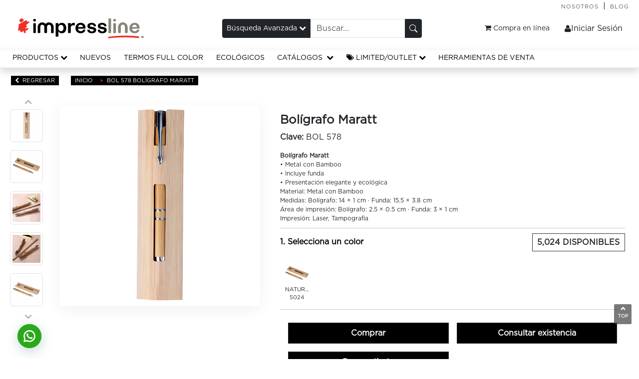

--- FILE ---
content_type: text/html; charset=UTF-8
request_url: https://www.impressline.com.mx/nuevos-productos/boligrafo-maratt-bol-578
body_size: 146543
content:
 <!DOCTYPE html> <html lang="es" data-bs-theme="light"> <head> <script async src="https://www.googletagmanager.com/gtag/js?id=AW-956647487"></script> <script> window.dataLayer = window.dataLayer || []; function gtag() { dataLayer.push(arguments); } gtag('js', new Date()); gtag('config', 'AW-956647487'); </script> <!-- Global site tag (gtag.js) - Google Analytics --> <script async src="https://www.googletagmanager.com/gtag/js?id=UA-80799406-1"></script> <script> window.dataLayer = window.dataLayer || []; function gtag() { dataLayer.push(arguments); } gtag('js', new Date()); gtag('config', 'UA-80799406-1'); </script> <!-- Google Tag Manager --> <script> (function(w, d, s, l, i) { w[l] = w[l] || []; w[l].push({ 'gtm.start': new Date().getTime(), event: 'gtm.js' }); var f = d.getElementsByTagName(s)[0], j = d.createElement(s), dl = l != 'dataLayer' ? '&l=' + l : ''; j.async = true; j.src = 'https://www.googletagmanager.com/gtm.js?id=' + i + dl; f.parentNode.insertBefore(j, f); })(window, document, 'script', 'dataLayer', 'GTM-NPHRMTR'); </script> <!-- End Google Tag Manager --> <meta charset="UTF-8" /> <meta http-equiv="X-UA-Compatible" content="IE=edge" /> <meta name="viewport" content="width=device-width, initial-scale=1.0"> <meta name="format-detection" content="telephone=no" /> <meta name="robots" content="index,follow" /> <meta name="description" content="" /> <meta name="author" content="Impressline.com.mx" /> <meta name="keywords" content="" /> <link rel="canonical" href="https://www.impressline.com.mx/regalos-temporada/boligrafo-maratt-bol-578"> <script type="application/ld+json"> { "@context": "https://schema.org/", "@type": "Product", "name": "Bolígrafo Maratt", "image": "https://www.impressline.com.mx/public/uploads/productos/BOL-578a.jpg", "description": "Bolígrafo Maratt. Precio base sin IVA ni personalización", "brand": { "@type": "Brand", "name": "Impressline" }, "sku": "BOL 578", "offers": { "@type": "Offer", "priceCurrency": "MXN", "price": "22.00", "availability": "https://schema.org/InStock", "url": "https://www.impressline.com.mx/index.php/nuevos-productos/boligrafo-maratt-bol-578" } } </script> <!-- Favicons --> <link rel="apple-touch-icon" sizes="57x57" href="https://www.impressline.com.mx/public/frontend/images/favicons/apple-icon-57x57.png"> <link rel="apple-touch-icon" sizes="60x60" href="https://www.impressline.com.mx/public/frontend/images/favicons/apple-icon-60x60.png"> <link rel="apple-touch-icon" sizes="72x72" href="https://www.impressline.com.mx/public/frontend/images/favicons/apple-icon-72x72.png"> <link rel="apple-touch-icon" sizes="76x76" href="https://www.impressline.com.mx/public/frontend/images/favicons/apple-icon-76x76.png"> <link rel="apple-touch-icon" sizes="114x114" href="https://www.impressline.com.mx/public/frontend/images/favicons/apple-icon-114x114.png"> <link rel="apple-touch-icon" sizes="120x120" href="https://www.impressline.com.mx/public/frontend/images/favicons/apple-icon-120x120.png"> <link rel="apple-touch-icon" sizes="144x144" href="https://www.impressline.com.mx/public/frontend/images/favicons/apple-icon-144x144.png"> <link rel="apple-touch-icon" sizes="152x152" href="https://www.impressline.com.mx/public/frontend/images/favicons/apple-icon-152x152.png"> <link rel="apple-touch-icon" sizes="180x180" href="https://www.impressline.com.mx/public/frontend/images/favicons/apple-icon-180x180.png"> <link rel="icon" type="image/png" sizes="192x192" href="https://www.impressline.com.mx/public/frontend/images/favicons/android-icon-192x192.png"> <link rel="icon" type="image/png" sizes="32x32" href="https://www.impressline.com.mx/public/frontend/images/favicons/favicon-32x32.png"> <link rel="icon" type="image/png" sizes="96x96" href="https://www.impressline.com.mx/public/frontend/images/favicons/favicon-96x96.png"> <link rel="icon" type="image/png" sizes="16x16" href="https://www.impressline.com.mx/public/frontend/images/favicons/favicon-16x16.png"> <link rel="manifest" href="https://www.impressline.com.mx/public/frontend/images/favicons/manifest.json"> <meta name="msapplication-TileColor" content="#ffffff"> <meta name="msapplication-TileImage" content="https://www.impressline.com.mx/public/frontend/images/favicons/ms-icon-144x144.png"> <meta name="theme-color" content="#ffffff"> <title>Bolígrafo Maratt | Impressline.com.mx</title> <!--Mchavira--> <script src="https://code.jquery.com/jquery-latest.min.js" type="text/javascript"></script> <!-- Facebook Pixel Code --> <script> ! function(f, b, e, v, n, t, s) { if (f.fbq) return; n = f.fbq = function() { n.callMethod ? n.callMethod.apply(n, arguments) : n.queue.push(arguments) }; if (!f._fbq) f._fbq = n; n.push = n; n.loaded = !0; n.version = '2.0'; n.queue = []; t = b.createElement(e); t.async = !0; t.src = v; s = b.getElementsByTagName(e)[0]; s.parentNode.insertBefore(t, s) }(window, document, 'script', 'https://connect.facebook.net/en_US/fbevents.js'); fbq('init', '1361297004209463'); fbq('track', 'PageView'); fbq('track', 'ViewContent', { content_type: 'product', content_ids: [974], content_name: 'Bolígrafo Maratt', content_category: '', value: 22.00, currency: 'MXN' }); </script> <noscript><img height="1" width="1" style="display:none" src="https://www.facebook.com/tr?id=1361297004209463&ev=PageView&noscript=1" /></noscript> <!-- End Facebook Pixel Code --> <!-- Facebook Pixel Code --> <script> ! function(f, b, e, v, n, t, s) { if (f.fbq) return; n = f.fbq = function() { n.callMethod ? n.callMethod.apply(n, arguments) : n.queue.push(arguments) }; if (!f._fbq) f._fbq = n; n.push = n; n.loaded = !0; n.version = '2.0'; n.queue = []; t = b.createElement(e); t.async = !0; t.src = v; s = b.getElementsByTagName(e)[0]; s.parentNode.insertBefore(t, s) }(window, document, 'script', 'https://connect.facebook.net/en_US/fbevents.js'); fbq('init', '3527658837342648'); fbq('track', 'PageView'); fbq('track', 'ViewContent', { content_type: 'product', content_ids: [974], content_name: 'Bolígrafo Maratt', content_category: '', value: 22.00, currency: 'MXN' }); </script> <noscript><img height="1" width="1" style="display:none" src="https://www.facebook.com/tr?id=3527658837342648&ev=PageView&noscript=1" /></noscript> <!-- End Facebook Pixel Code --> <!-- Meta Pixel Code 2025-09-23 --> <script> ! function(f, b, e, v, n, t, s) { if (f.fbq) return; n = f.fbq = function() { n.callMethod ? n.callMethod.apply(n, arguments) : n.queue.push(arguments) }; if (!f._fbq) f._fbq = n; n.push = n; n.loaded = !0; n.version = '2.0'; n.queue = []; t = b.createElement(e); t.async = !0; t.src = v; s = b.getElementsByTagName(e)[0]; s.parentNode.insertBefore(t, s) }(window, document, 'script', 'https://connect.facebook.net/en_US/fbevents.js'); fbq('init', '1435995554297120'); fbq('track', 'PageView'); </script> <noscript><img height="1" width="1" style="display:none" src="https://www.facebook.com/tr?id=1435995554297120&ev=PageView&noscript=1" /></noscript> <!-- End Meta Pixel Code --> <!-- CHAT ZOPIM <script> window.$zopim || (function(d, s) { var z = $zopim = function(c) { z._.push(c) }, $ = z.s = d.createElement(s), e = d.getElementsByTagName(s)[0]; z.set = function(o) { z.set._.push(o) }; z._ = []; z.set._ = []; $.async = !0; $.setAttribute('charset', 'utf-8'); $.src = '//v2.zopim.com/?1yG6P0i1fFSJEukzf2RkTuYRw9tr3Q1q'; z.t = +new Date; $.type = 'text/javascript'; e.parentNode.insertBefore($, e) })(document, 'script'); </script> /CHAT ZOPIM --> <!-- Código de seguimiento de Hotjar de https://impressline.com.mx --> <script> (function(h, o, t, j, a, r) { h.hj = h.hj || function() { (h.hj.q = h.hj.q || []).push(arguments) }; h._hjSettings = { hjid: 3888813, hjsv: 6 }; a = o.getElementsByTagName('head')[0]; r = o.createElement('script'); r.async = 1; r.src = t + h._hjSettings.hjid + j + h._hjSettings.hjsv; a.appendChild(r); })(window, document, 'https://static.hotjar.com/c/hotjar-', '.js?sv='); </script> <!-- / Código de seguimiento de Hotjar de https://impressline.com.mx --> <link rel="stylesheet" href="https://www.impressline.com.mx/public/frontend/css/bs5/bootstrap.min.css" /> <link rel="stylesheet" type="text/css" media="none" onload="if(media!=='all')media='all'" href="https://www.impressline.com.mx/public/frontend/js/jquery-ui/jquery-ui.min.css" /> <link rel="stylesheet" type="text/css" media="none" onload="if(media!=='all')media='all'" href="https://www.impressline.com.mx/public/frontend/js/fancybox/source/jquery.fancybox.css?v=2.1.5" /> <link rel="stylesheet" type="text/css" media="none" onload="if(media!=='all')media='all'" href="https://www.impressline.com.mx/public/frontend/js/swiper/swiper-bundle.min.css" /> <link rel="stylesheet" type="text/css" media="none" onload="if(media!=='all')media='all'" href="https://www.impressline.com.mx/public/frontend/js/selectize/selectize.bootstrap5.css" /> <link rel="stylesheet" type="text/css" href="https://www.impressline.com.mx/public/frontend/css/app.css?v=1.1" /> <script async src="https://www.impressline.com.mx/public/frontend/js/modernizr.js"></script> <link rel="stylesheet" type="text/css" href="https://www.impressline.com.mx/public/frontend/css/styles.css?v=1.6.1" /> <link href="https://www.impressline.com.mx/public/frontend/css/font-awesome.custom.min.css" rel="stylesheet" type="text/css" /> <link href="https://www.impressline.com.mx/public/frontend/css/catalog.css?v=1.1" rel="stylesheet" /> <style> @font-face { font-family: 'FontAwesome'; src: url('https://www.impressline.com.mx/public/frontend/fonts/fontawesome-webfont.eot?v=4.3.0'); src: url('https://www.impressline.com.mx/public/frontend/fonts/fontawesome-webfont.eot?#iefix&v=4.3.0') format('embedded-opentype'), url('https://www.impressline.com.mx/public/frontend/fonts/fontawesome-webfont.woff2?v=4.3.0') format('woff2'), url('https://www.impressline.com.mx/public/frontend/fonts/fontawesome-webfont.woff?v=4.3.0') format('woff'), url('https://www.impressline.com.mx/public/frontend/fonts/fontawesome-webfont.ttf?v=4.3.0') format('truetype'), url('https://www.impressline.com.mx/public/frontend/fonts/fontawesome-webfont.svg?v=4.3.0#fontawesomeregular') format('svg'); font-weight: normal; font-style: normal } @font-face { font-family: 'Gotham-Bold'; src: url('https://www.impressline.com.mx/public/frontend/fonts/Gotham-Bold.eot?#iefix') format('embedded-opentype'), url('https://www.impressline.com.mx/public/frontend/fonts/Gotham-Bold.otf') format('opentype'), url('https://www.impressline.com.mx/public/frontend/fonts/Gotham-Bold.woff') format('woff'), url('https://www.impressline.com.mx/public/frontend/fonts/Gotham-Bold.ttf') format('truetype'), url('https://www.impressline.com.mx/public/frontend/fonts/Gotham-Bold.svg#Gotham-Bold') format('svg'); font-weight: normal; font-style: normal; } @font-face { font-family: 'Gotham-Light'; src: url('https://www.impressline.com.mx/public/frontend/fonts/Gotham-Light.eot?#iefix') format('embedded-opentype'), url('https://www.impressline.com.mx/public/frontend/fonts/Gotham-Light.otf') format('opentype'), url('https://www.impressline.com.mx/public/frontend/fonts/Gotham-Light.woff') format('woff'), url('https://www.impressline.com.mx/public/frontend/fonts/Gotham-Light.ttf') format('truetype'), url('https://www.impressline.com.mx/public/frontend/fonts/Gotham-Light.svg#Gotham-Light') format('svg'); font-weight: normal; font-style: normal; } @font-face { font-family: 'Gotham-Book'; src: url('https://www.impressline.com.mx/public/frontend/fonts/Gotham-Book.eot?#iefix') format('embedded-opentype'), url('https://www.impressline.com.mx/public/frontend/fonts/Gotham-Book.otf') format('opentype'), url('https://www.impressline.com.mx/public/frontend/fonts/Gotham-Book.woff') format('woff'), url('https://www.impressline.com.mx/public/frontend/fonts/Gotham-Book.ttf') format('truetype'), url('https://www.impressline.com.mx/public/frontend/fonts/Gotham-Book.svg#Gotham-Book') format('svg'); font-weight: normal; font-style: normal; } .btn-header:hover, .btn-header:active { border-color: #dc3545 !important; } </style> <script src="https://www.google.com/recaptcha/api.js?onload=onloadCallback&render=explicit" async defer></script> </head> <body class="page-catalog"> <script> var xhr, refreshInterval, FormBusy = !1, page = 0, scrollLoad = !0; var current_url = 'https://www.impressline.com.mx/nuevos-productos/boligrafo-maratt-bol-578'; </script> <!-- Google Tag Manager (noscript) --> <noscript> <iframe src="https://www.googletagmanager.com/ns.html?id=GTM-NPHRMTR" height="0" width="0" style="display:none;visibility:hidden"></iframe> </noscript> <!-- End Google Tag Manager (noscript) --> <div class="pagewrap"> <div id="heaven"></div> <div class="layer-loader d-none"> <div class="loading-img"> <img src="https://www.impressline.com.mx/public/frontend/images/common/loading.gif" alt="Cargando..." /><br /> Cargando </div> </div> <div class="layer-fade d-none"></div> <noscript>Hemos detectado que tienes desactivado JavaScript en tu navegador web, algunas características de este sitio web no funcionarán. Por favor, habilita JavaScript para poder continuar. Gracias.</noscript> <header class="sticky-header bg-body"> <div class="d-none d-lg-flex justify-content-end align-items-center px-3"> <nav class="header-links"> <a href="https://www.impressline.com.mx/nosotros" class="link mx-1 text-muted text-uppercase">Nosotros</a> <span>|</span> <a href="https://www.impressline.com.mx/blog" class="link mx-1 text-muted text-uppercase">Blog</a> </nav> </div> <nav class="navbar navbar-expand-lg pb-md-3"> <div class="container-fluid"> <a class="navbar-brand order-1" href="https://www.impressline.com.mx/"> <div class="navbar-logo d-flex d-md-none"> <img src="https://www.impressline.com.mx/public/frontend/images/common/small-logo.png" alt="Logo Impressline"> </div> <div class="navbar-logo d-none d-md-flex"> <svg width="100%" id="Layer_1" xmlns="http://www.w3.org/2000/svg" xmlns:xlink="http://www.w3.org/1999/xlink" x="0px" y="0px" viewBox="0 0 343.3 54.6" style="enable-background: new 0 0 343.3 54.6" xml:space="preserve"> <style type="text/css"> .logo-st0 { fill: #ee3224; } .logo-st1 { fill: #89847a; } .logo-st2 { fill: #010101; } .logo-st3 { fill: #0b151d; } </style> <path class="logo-st0" d="M7,1.1c1.6-1.2,3.6-1.2,5-0.6c1.4,0.6,3.8,3.6,3.5,4.8c-0.3,1.2-7,5.4-8,5.5s-1.7-0.4-1.8-1.2 C5.5,8.8,4.1,7.8,3.5,5.8C2.9,3.8,7,1.1,7,1.1z M30.2,11.2c-1.1,1.7-7.4,5-7.9,6.5c-0.5,1.4,2,2.4,2,3.8s-3.9,3.5-4.7,4.8 c-0.7,1.3-1.1,2.5,3,0.6c4.1-1.9,5.6-0.1,5.7,1.3c0.1,1.4-6.5,5.4-7.8,6.6c-1.3,1.2,0.6,2.3,0.5,3.6c-0.2,1.3-1.5,2.2-3.4,1.6 c-2.8-0.9-1.4-5.1-2.4-5.5c-1.5-0.6-4.5,3.8-7.4,3c-3.4-0.9-1-4.7-2.3-5.3c-0.6-0.3-1.9,0.8-2.9,1.3c-1,0.5-2.6-0.4-2.8-1.7 c-0.1-1.3,0.5-2.1,0.7-2.4c1.4-1.9,0.2-4.3,0-5.4c-0.1-1,0.4-2,1.7-2.3c1.2-0.2,1.3-2,0-1.8c-1.6,0.2-2.7-1,0-3.6 c3.2-3,18.5-10.7,18.5-10.7c2.9-1.4,4.8,1.3,4.1,2.4c-0.7,1.1-0.1,1.9,2,0.6S31.3,9.6,30.2,11.2z"></path> <path class="logo-st1" d="M299.5,23.7L299.5,23.7v14.3c0,1-0.9,1.9-1.9,1.9h0h-3.7h0c-1,0-1.9-0.9-1.9-1.9V22.6c0-2.5-1.6-4.7-3.9-5.4 c0,0-0.1,0-0.1,0c-0.1,0-0.3-0.1-0.4-0.1c-0.1,0-0.2,0-0.3,0c-0.1,0-0.2,0-0.3,0c-0.1,0-0.2,0-0.3,0c-0.1,0-0.2,0-0.3,0 c-0.1,0-0.2,0-0.3,0c-0.1,0-0.2,0-0.3,0c-0.1,0-0.2,0-0.3,0c-0.1,0-0.2,0-0.3,0c-0.1,0-0.3,0.1-0.4,0.1c0,0-0.1,0-0.1,0 c-2.2,0.7-3.9,2.9-3.9,5.4v15.5c0,1-0.9,1.9-1.9,1.9h0h-3.7h0c-1,0-1.9-0.9-1.9-1.9V23.8v0c0,0,0,0,0,0c0-3.5,1.5-7,4-9.5 c2.4-2.3,5.4-3.6,8.6-3.7c0,0,0.1,0,0.1,0c0.1,0,0.1,0,0.2,0c0.1,0,0.1,0,0.2,0c0,0,0.1,0,0.1,0c3.2,0.1,6.3,1.4,8.6,3.7 C298,16.7,299.5,20.2,299.5,23.7C299.5,23.7,299.5,23.7,299.5,23.7z M252.8,0h-4.4c-0.8,0-1.5,0.7-1.5,1.5v37.1 c0,0.8,0.7,1.5,1.5,1.5h4.4c0.8,0,1.5-0.7,1.5-1.5V1.5C254.3,0.7,253.6,0,252.8,0z M326.9,30.4c-0.6-0.1-1.2,0.3-1.5,0.9 c-1.2,2.4-3.2,3.6-6.4,3.6c-4,0-7.1-2.8-7.4-6.8h18.9c0.8,0,1.5-0.7,1.5-1.5v-1.2c0-7.4-4.6-13.5-13.4-13.5 c-8.1,0-14.2,6.2-14.2,14.7c0,8.6,6,13.9,14.4,13.9c6.2,0,10.7-2.9,12.5-7.8c0.3-0.9-0.3-1.8-1.2-1.9L326.9,30.4z M311.7,23.5 c0.7-3.4,2.7-6.2,6.8-6.2c4.1,0,6,3,6.3,6.2H311.7z M260.1,4.8L260.1,4.8c0,2,1.6,3.6,3.6,3.6h0.4c2,0,3.6-1.6,3.6-3.6v0 c0-2-1.6-3.6-3.6-3.6h-0.4C261.7,1.2,260.1,2.8,260.1,4.8z M266,12.9h-4.2c-0.7,0-1.4,0.7-1.4,1.5v24.2c0,0.8,0.6,1.5,1.4,1.5h4.2 c0.7,0,1.4-0.7,1.4-1.5V14.3C267.4,13.5,266.8,12.9,266,12.9z"></path> <path class="logo-st0" d="M248.5,54.1c7.8-1.2,15.7-1.3,23.6-1.8c18.4-1.1,36.8-0.8,55.2,1.3c1.4,0.2,3.4-0.5,4-1.9 c0.6-1.4-0.5-2.5-1.9-2.7c-18.6-2.1-37.4-2.4-56-1.4c-8.1,0.5-16.3,1.1-24.3,2.3c-1.3,0.2-3.3,0.9-3.4,2.5c-0.1,1.5,1.6,2.3,2.9,2.1 V54.1z"></path> <path class="logo-st2" d="M44.8,1.2h0.4c2,0,3.6,1.6,3.6,3.6v0c0,2-1.6,3.6-3.6,3.6h-0.4c-2,0-3.6-1.6-3.6-3.6v0 C41.2,2.8,42.8,1.2,44.8,1.2z M48.5,14.3v24.2c0,0.8-0.6,1.5-1.4,1.5h-4.2c-0.7,0-1.4-0.7-1.4-1.5V14.3c0-0.8,0.6-1.5,1.4-1.5h4.2 C47.9,12.9,48.5,13.5,48.5,14.3z M108.7,49.9h-4.5c-0.8,0-1.5-0.7-1.5-1.5V14.1c0-0.8,0.6-1.4,1.4-1.4h4.3c0.9,0,1.7,0.7,1.7,1.7 v3.6c1.2-3.3,4.5-6,9.4-6c8,0,12.2,6.3,12.2,14.3c0,8-4.2,14.3-12.2,14.3c-4.9,0-8.1-2.6-9.4-5.9v13.8 C110.1,49.2,109.5,49.9,108.7,49.9z M110.1,26.8c0,5,3,8,7.1,8c4.7,0,7.1-3.4,7.1-8.5c0-5.2-2.4-8.6-7.1-8.6c-4.2,0-7.1,3.1-7.1,8 V26.8z M154.9,17.9c-0.1,0.9-1,1.6-1.9,1.3c-0.8-0.3-1.7-0.4-2.7-0.4c-3.8,0-6.4,2.7-6.4,7.6v12c0,0.8-0.7,1.5-1.5,1.5H138 c-0.8,0-1.5-0.7-1.5-1.5V14.1c0-0.8,0.7-1.5,1.5-1.5h4.5c0.8,0,1.5,0.7,1.5,1.5v3.7c1-3.1,3.8-5.9,7.6-5.9c1.2,0,2.2,0.2,3,0.6 c0.5,0.2,0.8,0.8,0.8,1.4L154.9,17.9z M182.5,30.8c0.9,0.1,1.6,1.1,1.2,1.9c-1.9,5-6.3,7.8-12.5,7.8c-8.4,0-14.4-5.4-14.4-13.9 c0-8.6,6.1-14.7,14.2-14.7c8.9,0,13.4,6.2,13.4,13.5v1.2c0,0.8-0.7,1.5-1.5,1.5h-18.9c0.2,4,3.4,6.8,7.4,6.8c3.2,0,5.3-1.2,6.4-3.6 c0.3-0.6,0.8-0.9,1.5-0.9L182.5,30.8z M177.2,23.5c-0.2-3.1-2.2-6.2-6.3-6.2c-4.1,0-6.1,2.8-6.8,6.2H177.2z M194,30.6 c0.7,0,1.2,0.4,1.4,1c0.8,2.6,3.1,3.9,6.4,3.9c2.7,0,4.9-0.9,4.9-2.9c0-1.8-1.2-2.6-3.9-3.1l-4.3-0.7c-5.8-0.9-9-3.1-9-8.1 c0-5.2,4.4-8.7,11.3-8.7c6.8,0,11.1,2.8,12.2,7.7c0.2,0.9-0.5,1.7-1.4,1.8l-3.3,0.1c-0.6,0-1.2-0.4-1.4-1c-0.8-2.4-2.8-3.6-6.2-3.6 c-2.6,0-4.4,1.2-4.4,3c0,1.5,1,2.3,3,2.6l5.2,0.9c5.7,0.9,9.1,3.3,9.1,8.4c0,5.5-4.8,8.6-11.8,8.6c-6.5,0-11.5-2.6-12.7-8 c-0.2-0.9,0.5-1.7,1.4-1.7L194,30.6z M222.6,30.6c0.7,0,1.2,0.4,1.4,1c0.8,2.6,3.1,3.9,6.4,3.9c2.7,0,4.9-0.9,4.9-2.9 c0-1.8-1.2-2.6-3.9-3.1l-4.3-0.7c-5.8-0.9-9-3.1-9-8.1c0-5.2,4.4-8.7,11.3-8.7c6.8,0,11.1,2.8,12.2,7.7c0.2,0.9-0.5,1.7-1.4,1.8 l-3.3,0.1c-0.6,0-1.2-0.4-1.4-1c-0.8-2.4-2.8-3.6-6.2-3.6c-2.6,0-4.4,1.2-4.4,3c0,1.5,1,2.3,3,2.6l5.2,0.9c5.7,0.9,9.1,3.3,9.1,8.4 c0,5.5-4.8,8.6-11.8,8.6c-6.5,0-11.5-2.6-12.7-8c-0.2-0.9,0.5-1.7,1.4-1.7L222.6,30.6z M96.6,19.6c-0.6-1.9-1.6-3.7-3.1-5.1 c-2.1-2-4.7-3.3-7.4-3.6c0,0,0,0,0,0c-0.2,0-0.4,0-0.6-0.1c0,0-0.1,0-0.1,0c-0.1,0-0.3,0-0.4,0c0,0-0.1,0-0.1,0c-0.1,0-0.1,0-0.2,0 c-0.1,0-0.1,0-0.2,0c0,0-0.1,0-0.1,0c-0.2,0-0.3,0-0.5,0c0,0,0,0-0.1,0c-1.3,0.1-2.5,0.4-3.7,0.8c0,0,0,0-0.1,0 c-0.1,0-0.2,0.1-0.4,0.2c-0.1,0-0.2,0.1-0.3,0.1c0,0-0.1,0-0.1,0.1c-1.5,0.7-2.8,1.6-3.9,2.8v0c-2.3-2.4-5.5-3.9-9-4 c-3.4-0.1-6.6,1.3-9.1,3.7c-2.5,2.5-3.7,5.9-3.7,9.4v14.2c0,1,0.8,1.9,1.9,1.9h3.5c1,0,1.9-0.8,1.9-1.9V22.6c0-1.5,0.6-3,1.8-4 c1.1-1,2.6-1.5,4.1-1.4c2.7,0.3,5.1,2.7,5.1,5.5v15.4c0,1,0.8,1.9,1.9,1.9h0.2h1.6H77h0h0.2h0c1,0,1.9-0.8,1.9-1.9V22.6 c0-0.4,0-0.7,0.1-1.1c0,0,0-0.1,0-0.1c0-0.1,0.1-0.2,0.1-0.3c0-0.1,0.1-0.2,0.1-0.2c0-0.1,0.1-0.1,0.1-0.2c0-0.1,0.1-0.2,0.2-0.3 c0,0,0-0.1,0-0.1c0.9-1.6,2.6-2.8,4.4-3c0,0,0,0,0,0c0.2,0,0.3,0,0.5,0c0.2,0,0.3,0,0.5,0c0,0,0,0,0,0c2.7,0.3,4.9,2.7,4.9,5.5v15.4 c0,1,0.8,1.9,1.9,1.9h0.1h3.5h0c1,0,1.8-0.8,1.8-1.9V23.9v-0.3C97.2,22.2,97,20.9,96.6,19.6z"></path> <path class="logo-st3" d="M339.5,51.1h0.6l0.9,1.5h0.7l-1-1.6c0.5-0.1,0.9-0.3,0.9-1c0-0.7-0.4-1-1.3-1h-1.4v3.6h0.6V51.1z M339.5,50.6 v-1h0.7c0.4,0,0.8,0.1,0.8,0.5c0,0.5-0.4,0.6-0.8,0.6H339.5z M343.3,50.8c0-1.9-1.5-3.2-3.2-3.2c-1.7,0-3.2,1.3-3.2,3.2 c0,1.8,1.3,3.2,3.2,3.2C341.8,54,343.3,52.8,343.3,50.8 M342.6,50.8c0,1.6-1.1,2.7-2.5,2.7c-1.5,0-2.5-1.2-2.5-2.7 c0-1.6,1.1-2.7,2.5-2.7C341.5,48.2,342.6,49.3,342.6,50.8"></path> </svg> </div> </a> <form class="advance_search_form" name="advance_search_form" style="max-width: 400px;" action="https://www.impressline.com.mx/busqueda"> <input type="hidden" id="advance" name="advance" value="0"> <input type="hidden" id="ajax" name="ajax" value="0"> <input type="hidden" id="testing-view" name="testing-view" value="1"> <div class="input-group input-group-sm"> <button class="btn btn-dark btn-open-filters" type="button" data-bs-toggle="modal" data-bs-target="#advanceSearchModal"> Búsqueda Avanzada <i class="fa fa-chevron-down pe-none"></i> </button> <div class="search-wrap"> <input type="text" name="buscar" id="advance-search-input" class="form-control" placeholder="Buscar..."> </div> <div id="suggestions" class="suggestions hidden" role="listbox" aria-label="Sugerencias"></div> <button class="btn btn-dark search-filter-button" type="button" id="search-button" aria-label="Buscar"> <svg xmlns="http://www.w3.org/2000/svg" width="16" height="16" fill="currentColor" class="bi bi-search" viewBox="0 0 16 16"> <path d="M11.742 10.344a6.5 6.5 0 1 0-1.397 1.398h-.001q.044.06.098.115l3.85 3.85a1 1 0 0 0 1.415-1.414l-3.85-3.85a1 1 0 0 0-.115-.1zM12 6.5a5.5 5.5 0 1 1-11 0 5.5 5.5 0 0 1 11 0" /> </svg> </button> </div> <!-- --> <div class="modal fade" id="advanceSearchModal" tabindex="-1" aria-labelledby="advanceSearchModalLabel" aria-modal="true" role="dialog"> <div class="modal-dialog modal-fullscreen-sm-down" style="--bs-modal-width:90vw;"> <div class="modal-content"> <div class="modal-header"> <p class="fw-bold text-uppercase m-0" id="advanceSearchModalLabel">Combina varios filtros</p> <button type="button" id="advance-search-close-button" class="btn-close" data-bs-dismiss="modal" aria-label="Close"></button> </div> <div class="modal-body p-3"> <div id="layer-search" class="layer-search-container" style="display: none;">&nbsp;</div> <div class="adv-search-content"> <!-- search container --> <div class="container-fluid search-container"> <div class="mb-3"> <p class="fw-bold text-uppercase">Por Precio</p> <!-- --> <div class="row mb-3"> <div class="col-md-2"> <input type="number" id="price-min-value" placeholder="MÍNIMO" aria-label="Precio mínimo (MXN)" name="prices[]" class="form-control form-control-sm" min="1" max="1800" value="1"> </div> <div class="col-md-2"> <input type="number" id="price-max-value" placeholder="MÁXIMO" aria-label="Precio máximo (MXN)" name="prices[]" class="form-control form-control-sm" min="1" max="1800" value="1800"> </div> </div> <div class="row mx-2"> <div class="position-relative"> <div class="position-absolute start-0"> <small class="small">$1</small> </div> <div class="position-absolute end-0"> <small class="small">$1800</small> </div> </div> <div id="slider-price-range" class="slider-range mt-4"></div> </div> </div> <div class="mb-3"> <!-- filtro colores --> <p class="fw-bold text-uppercase">Por Color</p> <div class="list-group-colors d-flex flex-wrap gap-2"> <a class="form-check advance-filter-box color-box border" data-href="https://www.impressline.com.mx/busqueda?color[]=1&amp;advance=1" style="--list-group-bg:#FEF433;" title="Amarillo"> <label class="form-check-label" for="color-id-1"> <input class="form-check-input chk-search-item" type="checkbox" name="colors[]" value="1" id="color-id-1"> </label> </a> <a class="form-check advance-filter-box color-box border" data-href="https://www.impressline.com.mx/busqueda?color[]=3&amp;advance=1" style="--list-group-bg:#001089;" title="Azul"> <label class="form-check-label" for="color-id-3"> <input class="form-check-input chk-search-item" type="checkbox" name="colors[]" value="3" id="color-id-3"> </label> </a> <a class="form-check advance-filter-box color-box border" data-href="https://www.impressline.com.mx/busqueda?color[]=4&amp;advance=1" style="--list-group-bg:#1C99C4;" title="Azul Rey"> <label class="form-check-label" for="color-id-4"> <input class="form-check-input chk-search-item" type="checkbox" name="colors[]" value="4" id="color-id-4"> </label> </a> <a class="form-check advance-filter-box color-box border" data-href="https://www.impressline.com.mx/busqueda?color[]=7&amp;advance=1" style="--list-group-bg:#FFFFFF;" title="Blanco"> <label class="form-check-label" for="color-id-7"> <input class="form-check-input chk-search-item" type="checkbox" name="colors[]" value="7" id="color-id-7"> </label> </a> <a class="form-check advance-filter-box color-box border" data-href="https://www.impressline.com.mx/busqueda?color[]=9&amp;advance=1" style="--list-group-bg:#805F3B;" title="Café"> <label class="form-check-label" for="color-id-9"> <input class="form-check-input chk-search-item" type="checkbox" name="colors[]" value="9" id="color-id-9"> </label> </a> <a class="form-check advance-filter-box color-box border" data-href="https://www.impressline.com.mx/busqueda?color[]=18&amp;advance=1" style="--list-group-bg:#9F9F9F;" title="Gris"> <label class="form-check-label" for="color-id-18"> <input class="form-check-input chk-search-item" type="checkbox" name="colors[]" value="18" id="color-id-18"> </label> </a> <a class="form-check advance-filter-box color-box border" data-href="https://www.impressline.com.mx/busqueda?color[]=22&amp;advance=1" style="--list-group-bg:#E37003;" title="Naranja"> <label class="form-check-label" for="color-id-22"> <input class="form-check-input chk-search-item" type="checkbox" name="colors[]" value="22" id="color-id-22"> </label> </a> <a class="form-check advance-filter-box color-box border" data-href="https://www.impressline.com.mx/busqueda?color[]=25&amp;advance=1" style="--list-group-bg:#A7A18D;" title="Natural"> <label class="form-check-label" for="color-id-25"> <input class="form-check-input chk-search-item" type="checkbox" name="colors[]" value="25" id="color-id-25"> </label> </a> <a class="form-check advance-filter-box color-box border" data-href="https://www.impressline.com.mx/busqueda?color[]=26&amp;advance=1" style="--list-group-bg:#000000;" title="Negro"> <label class="form-check-label" for="color-id-26"> <input class="form-check-input chk-search-item" type="checkbox" name="colors[]" value="26" id="color-id-26"> </label> </a> <a class="form-check advance-filter-box color-box border" data-href="https://www.impressline.com.mx/busqueda?color[]=28&amp;advance=1" style="--list-group-bg:#938989;" title="Plata"> <label class="form-check-label" for="color-id-28"> <input class="form-check-input chk-search-item" type="checkbox" name="colors[]" value="28" id="color-id-28"> </label> </a> <a class="form-check advance-filter-box color-box border" data-href="https://www.impressline.com.mx/busqueda?color[]=32&amp;advance=1" style="--list-group-bg:#D80001;" title="Rojo"> <label class="form-check-label" for="color-id-32"> <input class="form-check-input chk-search-item" type="checkbox" name="colors[]" value="32" id="color-id-32"> </label> </a> <a class="form-check advance-filter-box color-box border" data-href="https://www.impressline.com.mx/busqueda?color[]=33&amp;advance=1" style="--list-group-bg:#E75FDA;" title="Rosa"> <label class="form-check-label" for="color-id-33"> <input class="form-check-input chk-search-item" type="checkbox" name="colors[]" value="33" id="color-id-33"> </label> </a> <a class="form-check advance-filter-box color-box border" data-href="https://www.impressline.com.mx/busqueda?color[]=36&amp;advance=1" style="--list-group-bg:#F8F8FF;" title="Transparente"> <label class="form-check-label" for="color-id-36"> <input class="form-check-input chk-search-item" type="checkbox" name="colors[]" value="36" id="color-id-36"> </label> </a> <a class="form-check advance-filter-box color-box border" data-href="https://www.impressline.com.mx/busqueda?color[]=37&amp;advance=1" style="--list-group-bg:#56A825;" title="Verde"> <label class="form-check-label" for="color-id-37"> <input class="form-check-input chk-search-item" type="checkbox" name="colors[]" value="37" id="color-id-37"> </label> </a> <a class="form-check advance-filter-box color-box border" data-href="https://www.impressline.com.mx/busqueda?color[]=30&amp;advance=1" style="--list-group-bg:#696969;" title="Metal"> <label class="form-check-label" for="color-id-30"> <input class="form-check-input chk-search-item" type="checkbox" name="colors[]" value="30" id="color-id-30"> </label> </a> </div> </div> <!-- filtro categorías --> <div class="mb-3"> <p class="fw-bold text-uppercase">Por Categoría</p> <div class="list-search-items d-flex flex-wrap gap-3"> <div class="category-box-wrapper"> <a class="form-check advance-filter-box category-box border" data-href="https://www.impressline.com.mx/boligrafos" style="--list-group-bg: url('https://www.impressline.com.mx/public/uploads/2016/04/02/foto-boligrafos.jpg');" title="Bolígrafos"> <input class="form-check-input chk-search-item" type="checkbox" name="cats[]" value="1" id="category-id-1"> </a> <!-- Etiqueta con el texto fuera de la caja --> <label class="category-box-label" for="category-id-1">Bolígrafos</label> </div> <div class="category-box-wrapper"> <a class="form-check advance-filter-box category-box border" data-href="https://www.impressline.com.mx/casa-hogar" style="--list-group-bg: url('https://www.impressline.com.mx/public/uploads/2016/04/02/foto-casa.jpg');" title="Hogar"> <input class="form-check-input chk-search-item" type="checkbox" name="cats[]" value="6" id="category-id-6"> </a> <!-- Etiqueta con el texto fuera de la caja --> <label class="category-box-label" for="category-id-6">Hogar</label> </div> <div class="category-box-wrapper"> <a class="form-check advance-filter-box category-box border" data-href="https://www.impressline.com.mx/escritorio-oficina-1" style="--list-group-bg: url('https://www.impressline.com.mx/public/uploads/2016/04/02/foto-escritorio.jpg');" title="Escritorio"> <input class="form-check-input chk-search-item" type="checkbox" name="cats[]" value="3" id="category-id-3"> </a> <!-- Etiqueta con el texto fuera de la caja --> <label class="category-box-label" for="category-id-3">Escritorio</label> </div> <div class="category-box-wrapper"> <a class="form-check advance-filter-box category-box border" data-href="https://www.impressline.com.mx/4u-for-you" style="--list-group-bg: url('https://www.impressline.com.mx/public/uploads/2018/10/30/foto-4u.jpg');" title="4U For You"> <input class="form-check-input chk-search-item" type="checkbox" name="cats[]" value="4" id="category-id-4"> </a> <!-- Etiqueta con el texto fuera de la caja --> <label class="category-box-label" for="category-id-4">4U For You</label> </div> <div class="category-box-wrapper"> <a class="form-check advance-filter-box category-box border" data-href="https://www.impressline.com.mx/herramientas-y-camping" style="--list-group-bg: url('https://www.impressline.com.mx/public/uploads/2016/04/02/foto-herramientas.jpg');" title="Herramientas"> <input class="form-check-input chk-search-item" type="checkbox" name="cats[]" value="5" id="category-id-5"> </a> <!-- Etiqueta con el texto fuera de la caja --> <label class="category-box-label" for="category-id-5">Herramientas</label> </div> <div class="category-box-wrapper"> <a class="form-check advance-filter-box category-box border" data-href="https://www.impressline.com.mx/llaveros" style="--list-group-bg: url('https://www.impressline.com.mx/public/uploads/2016/04/02/foto-llaveros.jpg');" title="Llaveros"> <input class="form-check-input chk-search-item" type="checkbox" name="cats[]" value="7" id="category-id-7"> </a> <!-- Etiqueta con el texto fuera de la caja --> <label class="category-box-label" for="category-id-7">Llaveros</label> </div> <div class="category-box-wrapper"> <a class="form-check advance-filter-box category-box border" data-href="https://www.impressline.com.mx/maletas" style="--list-group-bg: url('https://www.impressline.com.mx/public/uploads/2016/04/02/foto-maletas.jpg');" title="Maletas"> <input class="form-check-input chk-search-item" type="checkbox" name="cats[]" value="8" id="category-id-8"> </a> <!-- Etiqueta con el texto fuera de la caja --> <label class="category-box-label" for="category-id-8">Maletas</label> </div> <div class="category-box-wrapper"> <a class="form-check advance-filter-box category-box border" data-href="https://www.impressline.com.mx/relax" style="--list-group-bg: url('https://www.impressline.com.mx/public/uploads/2016/04/02/foto-relax.jpg');" title="Relax"> <input class="form-check-input chk-search-item" type="checkbox" name="cats[]" value="10" id="category-id-10"> </a> <!-- Etiqueta con el texto fuera de la caja --> <label class="category-box-label" for="category-id-10">Relax</label> </div> <div class="category-box-wrapper"> <a class="form-check advance-filter-box category-box border" data-href="https://www.impressline.com.mx/salud" style="--list-group-bg: url('https://www.impressline.com.mx/public/uploads/2016/04/02/foto-salud.jpg');" title="Salud"> <input class="form-check-input chk-search-item" type="checkbox" name="cats[]" value="35" id="category-id-35"> </a> <!-- Etiqueta con el texto fuera de la caja --> <label class="category-box-label" for="category-id-35">Salud</label> </div> <div class="category-box-wrapper"> <a class="form-check advance-filter-box category-box border" data-href="https://www.impressline.com.mx/sports" style="--list-group-bg: url('https://www.impressline.com.mx/public/uploads/2016/04/02/foto-sports.jpg');" title="Sports"> <input class="form-check-input chk-search-item" type="checkbox" name="cats[]" value="12" id="category-id-12"> </a> <!-- Etiqueta con el texto fuera de la caja --> <label class="category-box-label" for="category-id-12">Sports</label> </div> <div class="category-box-wrapper"> <a class="form-check advance-filter-box category-box border" data-href="https://www.impressline.com.mx/techno-solutions" style="--list-group-bg: url('https://www.impressline.com.mx/public/uploads/2016/04/02/foto-techno.jpg');" title="Technos"> <input class="form-check-input chk-search-item" type="checkbox" name="cats[]" value="13" id="category-id-13"> </a> <!-- Etiqueta con el texto fuera de la caja --> <label class="category-box-label" for="category-id-13">Technos</label> </div> <div class="category-box-wrapper"> <a class="form-check advance-filter-box category-box border" data-href="https://www.impressline.com.mx/termos" style="--list-group-bg: url('https://www.impressline.com.mx/public/uploads/productos-2019-final/TH-06-19PLA.jpg');" title="Termos"> <input class="form-check-input chk-search-item" type="checkbox" name="cats[]" value="14" id="category-id-14"> </a> <!-- Etiqueta con el texto fuera de la caja --> <label class="category-box-label" for="category-id-14">Termos</label> </div> </div> </div> <div class="col-md-6"> <div class="row"> <div class="col-12 col-md-6"> <a href="https://www.impressline.com.mx/busqueda-avanzada" class="btn btn-sm btn-dark w-100 m-1">Ver otros filtros</a> </div> <div class="col-12 col-md-6"> <button type="button" class="btn btn-sm btn-dark w-100 m-1 search-filter-button" data-bs-dismiss="modal">Filtrar</button> </div> </div> </div> </div> <!-- search container --> </div> </div> <div class="modal-footer border-0"></div> </div> </div> </div> <!-- --> </form> <div class="navbar-buttons"> <a class="btn btn-sm btn-header d-flex d-md-none me-2 justify-content-center align-items-center" type="button" href="https://www.impressline.com.mx/contacto" aria-label="Contacto"> <img src="https://www.impressline.com.mx/public/frontend/images/icons/contacto.svg" alt="Icono Contacto" class="pe-none" width="18" height="18"> </a> <a href="https://impressline.mx" class="btn btn-sm btn-header d-none d-md-inline-block me-2"> <i class="fa fa-shopping-cart pe-none"></i> <span class="d-none d-xl-inline-block">Compra en línea</span> </a> <button type="button" id="btn-users-modal" class="btn btn-header btn-username me-2" data-bs-target="#bs-modal-user" title="Inicio de sesión Distribuidores"> <i class="fa fa-user pe-none"></i> <span class="span-username d-none d-lg-inline-block"> Iniciar Sesi&oacute;n </span> </button> <a class="btn btn-header d-block d-md-none" type="button" data-bs-toggle="offcanvas" data-bs-target="#offcanvasWithBothOptions" aria-controls="offcanvasWithBothOptions"> <i class="fa fa-bars pe-none"></i> </a> </div> </div> </nav> <div class="offcanvas offcanvas-start bg-dark" data-bs-scroll="true" tabindex="-1" id="offcanvasWithBothOptions" aria-labelledby="offcanvasWithBothOptionsLabel"> <div class="offcanvas-header bg-black text-white"> <p class="offcanvas-title" id="offcanvasWithBothOptionsLabel">Menú</p> <button type="button" class="btn-close" data-bs-dismiss="offcanvas" aria-label="Close" style="--bs-btn-close-color:#fff;"></button> </div> <style> #offcanvasWithBothOptions { width: 100%; } #accordionMenu .accordion-button, #accordionMenu .list-group-item { font-size: 0.875rem !important; text-transform: uppercase; background-color: #000; color: #fff; font-weight: bold; border-radius: 0; } #accordionMenu .accordion-item:first-of-type { border-top-left-radius: 0; border-top-right-radius: 0; } .offcanvas-header.bg-black .btn-close { filter: var(--bs-btn-close-white-filter); } #accordionMenu .accordion-button:not(.collapsed) { background-color: #444; color: #fff; } #accordionMenu .accordion-item { border-left: none; border-right: none; } #offcanvasWithBothOptions .accordion-button:focus { box-shadow: none !important; } #offcanvasWithBothOptions .accordion-button::after { filter: brightness(0) invert(1); } </style> <div class="offcanvas-body bg-black p-0"> <div class="accordion mb-3" id="accordionMenu"> <div class="accordion-item"> <div class="accordion-header" id="headingOffCanvas0"> <button class="accordion-button collapsed" type="button" data-bs-toggle="collapse" data-bs-target="#collapseOffCanvas0" aria-expanded="false" aria-controls="collapseOffCanvas0">Bebidas</button> </div> <div id="collapseOffCanvas0" class="accordion-collapse collapse" aria-labelledby="headingOffCanvas0" data-bs-parent="#accordionMenu"> <div class="accordion-body p-0"> <div class="list-group" id="listGroupOffCanvas0"><a href="https://www.impressline.com.mx/bebidas" class="list-group-item list-group-item-action rounded-0">Ver Bebidas</a><a href="https://www.impressline.com.mx/termos-personalizados/metalicos" class="list-group-item list-group-item-action rounded-0">Termos Metálicos</a><a href="https://www.impressline.com.mx/termos-personalizados/cilindros-plastico" class="list-group-item list-group-item-action rounded-0">Cilíndros de Plástico</a><a href="https://www.impressline.com.mx/termos-personalizados/tarros-vasos-tazas" class="list-group-item list-group-item-action rounded-0">Tarros, Vasos y Tazas</a><a href="https://www.impressline.com.mx/termos-personalizados/jarras" class="list-group-item list-group-item-action rounded-0">Jarras</a><a href="https://www.impressline.com.mx/termos-full-color" class="list-group-item list-group-item-action rounded-0">Termos Full Color 360</a></div> </div> </div> </div> <div class="accordion-item"> <div class="accordion-header" id="headingOffCanvas1"> <button class="accordion-button collapsed" type="button" data-bs-toggle="collapse" data-bs-target="#collapseOffCanvas1" aria-expanded="false" aria-controls="collapseOffCanvas1">Backpacks, Bolsas, Maletas y Hieleras</button> </div> <div id="collapseOffCanvas1" class="accordion-collapse collapse" aria-labelledby="headingOffCanvas1" data-bs-parent="#accordionMenu"> <div class="accordion-body p-0"> <div class="list-group" id="listGroupOffCanvas1"><a href="https://www.impressline.com.mx/bolsas-backpacks-maletas-hieleras" class="list-group-item list-group-item-action rounded-0">Ver Mochilas y Maletas</a><a href="https://www.impressline.com.mx/bolsas-backpacks-maletas-hieleras/backpack-maletas-premium" class="list-group-item list-group-item-action rounded-0">Backpacks y Maletas Premium</a><a href="https://www.impressline.com.mx/bolsas-backpacks-maletas-hieleras/backpack-mochilas-casuales" class="list-group-item list-group-item-action rounded-0">Backpacks y Mochilas Casuales</a><a href="https://www.impressline.com.mx/bolsas-backpacks-maletas-hieleras/hieleras-termos" class="list-group-item list-group-item-action rounded-0">Hieleras y Térmicos</a><a href="https://www.impressline.com.mx/bolsas-backpacks-maletas-hieleras/bolsos" class="list-group-item list-group-item-action rounded-0">Bolsos</a></div> </div> </div> </div> <div class="accordion-item"> <div class="accordion-header" id="headingOffCanvas2"> <button class="accordion-button collapsed" type="button" data-bs-toggle="collapse" data-bs-target="#collapseOffCanvas2" aria-expanded="false" aria-controls="collapseOffCanvas2">Bolígrafos</button> </div> <div id="collapseOffCanvas2" class="accordion-collapse collapse" aria-labelledby="headingOffCanvas2" data-bs-parent="#accordionMenu"> <div class="accordion-body p-0"> <div class="list-group" id="listGroupOffCanvas2"><a href="https://www.impressline.com.mx/boligrafos" class="list-group-item list-group-item-action rounded-0">Ver Bolígrafos</a><a href="https://www.impressline.com.mx/boligrafos/boligrafos-premium" class="list-group-item list-group-item-action rounded-0">Bolígrafos Premium</a><a href="https://www.impressline.com.mx/boligrafos/plastico-funciones-extra-funciones-plus-anadido-plus" class="list-group-item list-group-item-action rounded-0">Bolígrafos Multi-Función</a><a href="https://www.impressline.com.mx/boligrafos/boligrafos-plastico" class="list-group-item list-group-item-action rounded-0">Bolígrafos de Plástico</a><a href="https://www.impressline.com.mx/boligrafos/boligrafos-ecologicos" class="list-group-item list-group-item-action rounded-0">Bolígrafos Eco-Friendly</a><a href="https://www.impressline.com.mx/boligrafos/boligrafos-estuches" class="list-group-item list-group-item-action rounded-0">Estuches</a></div> </div> </div> </div> <div class="accordion-item"> <div class="accordion-header" id="headingOffCanvas3"> <button class="accordion-button collapsed" type="button" data-bs-toggle="collapse" data-bs-target="#collapseOffCanvas3" aria-expanded="false" aria-controls="collapseOffCanvas3">Casa-Hogar</button> </div> <div id="collapseOffCanvas3" class="accordion-collapse collapse" aria-labelledby="headingOffCanvas3" data-bs-parent="#accordionMenu"> <div class="accordion-body p-0"> <div class="list-group" id="listGroupOffCanvas3"><a href="https://www.impressline.com.mx/casa-hogar" class="list-group-item list-group-item-action rounded-0">Ver Hogar</a><a href="https://www.impressline.com.mx/casa-hogar" class="list-group-item list-group-item-action rounded-0">Casa-Hogar</a></div> </div> </div> </div> <div class="accordion-item"> <div class="accordion-header" id="headingOffCanvas4"> <button class="accordion-button collapsed" type="button" data-bs-toggle="collapse" data-bs-target="#collapseOffCanvas4" aria-expanded="false" aria-controls="collapseOffCanvas4">Escritorio y Oficina</button> </div> <div id="collapseOffCanvas4" class="accordion-collapse collapse" aria-labelledby="headingOffCanvas4" data-bs-parent="#accordionMenu"> <div class="accordion-body p-0"> <div class="list-group" id="listGroupOffCanvas4"><a href="https://www.impressline.com.mx/escritorio-oficina-office-time" class="list-group-item list-group-item-action rounded-0">Ver Oficina</a><a href="https://www.impressline.com.mx/escritorio-oficina-office-time/libretas-premium" class="list-group-item list-group-item-action rounded-0">Libretas Premium</a><a href="https://www.impressline.com.mx/escritorio-oficina-office-time/sets-escritorio-premium" class="list-group-item list-group-item-action rounded-0">Sets de Escritorio Premium</a><a href="https://www.impressline.com.mx/escritorio-oficina-office-time/portadocumentos-premium" class="list-group-item list-group-item-action rounded-0">Porta Documentos Premium</a><a href="https://www.impressline.com.mx/escritorio-oficina-office-time/porta-tarjeteros-premium" class="list-group-item list-group-item-action rounded-0">Porta Tarjeteros Premium</a><a href="https://www.impressline.com.mx/escritorio-oficina-office-time/reloj-escritorio-premium" class="list-group-item list-group-item-action rounded-0">Reloj para Escritorio Premium</a><a href="https://www.impressline.com.mx/escritorio-oficina-office-time/libretas-ecologicas" class="list-group-item list-group-item-action rounded-0">Eco-Friendly</a></div> </div> </div> </div> <div class="accordion-item"> <div class="accordion-header" id="headingOffCanvas5"> <button class="accordion-button collapsed" type="button" data-bs-toggle="collapse" data-bs-target="#collapseOffCanvas5" aria-expanded="false" aria-controls="collapseOffCanvas5">Llaveros</button> </div> <div id="collapseOffCanvas5" class="accordion-collapse collapse" aria-labelledby="headingOffCanvas5" data-bs-parent="#accordionMenu"> <div class="accordion-body p-0"> <div class="list-group" id="listGroupOffCanvas5"><a href="https://www.impressline.com.mx/llaveros" class="list-group-item list-group-item-action rounded-0">Ver Llaveros</a><a href="https://www.impressline.com.mx/llaveros/llaveros-premium" class="list-group-item list-group-item-action rounded-0">Llaveros Premium</a></div> </div> </div> </div> <div class="accordion-item"> <div class="accordion-header" id="headingOffCanvas6"> <button class="accordion-button collapsed" type="button" data-bs-toggle="collapse" data-bs-target="#collapseOffCanvas6" aria-expanded="false" aria-controls="collapseOffCanvas6">Outdoors, Viajes y Camping</button> </div> <div id="collapseOffCanvas6" class="accordion-collapse collapse" aria-labelledby="headingOffCanvas6" data-bs-parent="#accordionMenu"> <div class="accordion-body p-0"> <div class="list-group" id="listGroupOffCanvas6"><a href="https://www.impressline.com.mx/outdoors-viajes-camping" class="list-group-item list-group-item-action rounded-0">Ver Outdoors</a><a href="https://www.impressline.com.mx/outdoors-viajes-camping/outdoors-camping" class="list-group-item list-group-item-action rounded-0">Outdoors y Camping</a><a href="https://www.impressline.com.mx/outdoors-viajes-camping/viaje" class="list-group-item list-group-item-action rounded-0">Viajes</a></div> </div> </div> </div> <div class="accordion-item"> <div class="accordion-header" id="headingOffCanvas7"> <button class="accordion-button collapsed" type="button" data-bs-toggle="collapse" data-bs-target="#collapseOffCanvas7" aria-expanded="false" aria-controls="collapseOffCanvas7">Salud y Relax</button> </div> <div id="collapseOffCanvas7" class="accordion-collapse collapse" aria-labelledby="headingOffCanvas7" data-bs-parent="#accordionMenu"> <div class="accordion-body p-0"> <div class="list-group" id="listGroupOffCanvas7"><a href="https://www.impressline.com.mx/salud-relax" class="list-group-item list-group-item-action rounded-0">Ver Relax</a><a href="https://www.impressline.com.mx/salud-relax/salud-cuidado" class="list-group-item list-group-item-action rounded-0">Salud</a></div> </div> </div> </div> <div class="accordion-item"> <div class="accordion-header" id="headingOffCanvas8"> <button class="accordion-button collapsed" type="button" data-bs-toggle="collapse" data-bs-target="#collapseOffCanvas8" aria-expanded="false" aria-controls="collapseOffCanvas8">Tecno-Soluciones</button> </div> <div id="collapseOffCanvas8" class="accordion-collapse collapse" aria-labelledby="headingOffCanvas8" data-bs-parent="#accordionMenu"> <div class="accordion-body p-0"> <div class="list-group" id="listGroupOffCanvas8"><a href="https://www.impressline.com.mx/tecno-soluciones" class="list-group-item list-group-item-action rounded-0">Ver Tecnología</a><a href="https://www.impressline.com.mx/tecno-soluciones/audifonos-bocinas" class="list-group-item list-group-item-action rounded-0">Audífonos y Bocinas</a><a href="https://www.impressline.com.mx/tecno-soluciones/accesorios-computadora" class="list-group-item list-group-item-action rounded-0">Accesorios para Computadora</a><a href="https://www.impressline.com.mx/tecno-soluciones/tecno-porta-ipads" class="list-group-item list-group-item-action rounded-0">Porta Ipads</a><a href="https://www.impressline.com.mx/tecno-soluciones/accesorios-mobil" class="list-group-item list-group-item-action rounded-0">Accesorios para teléfono móvil</a></div> </div> </div> </div> </div> </div> <div class="offcanvas-footer py-1 bg-black"> <div class="list-group"> <a href="https://www.impressline.com.mx/contacto" class="list-group-item list-group-item-action rounded-0 bg-black"> <span class="ms-1 text-uppercase text-white small">Contacto</span> </a> </div> </div> </div> </header> <!-- navbar menu --> <nav class="main-navbar navbar navbar-expand-md shadow sticky-top d-none d-md-flex"> <div class="container-fluid"> <div class="collapse navbar-collapse"> <ul class="navbar-nav position-relative justify-content-around justify-content-lg-between"> <li class="nav-item"> <a href="#" class="nav-link dropdown-toggle" id="productsDropdown" role="button" data-bs-toggle="dropdown" aria-expanded="false">Productos<i class="fa fa-chevron-down ms-1" aria-hidden="true"></i> </a> <div class="dropdown-menu dropdown-mega-menu" aria-labelledby="productsDropdown"> <div class="row"> <div class="col-5 p-3 pe-0"> <div class="tabs h-100 border-end"> <a href="https://www.impressline.com.mx/bebidas" class="dropdown-item tab-link active" onmouseover="toggleTab(event, 'panelProducts0');"> Bebidas<i class="fa fa-chevron-right" aria-hidden="true"></i> </a> <a href="https://www.impressline.com.mx/bolsas-backpacks-maletas-hieleras" class="dropdown-item tab-link" onmouseover="toggleTab(event, 'panelProducts1');"> Backpacks, Bolsas, Maletas y Hieleras<i class="fa fa-chevron-right" aria-hidden="true"></i> </a> <a href="https://www.impressline.com.mx/boligrafos" class="dropdown-item tab-link" onmouseover="toggleTab(event, 'panelProducts2');"> Bolígrafos<i class="fa fa-chevron-right" aria-hidden="true"></i> </a> <a href="https://www.impressline.com.mx/casa-hogar" class="dropdown-item tab-link" onmouseover="toggleTab(event, 'panelProducts3');"> Casa-Hogar<i class="fa fa-chevron-right" aria-hidden="true"></i> </a> <a href="https://www.impressline.com.mx/escritorio-oficina-office-time" class="dropdown-item tab-link" onmouseover="toggleTab(event, 'panelProducts4');"> Escritorio y Oficina<i class="fa fa-chevron-right" aria-hidden="true"></i> </a> <a href="https://www.impressline.com.mx/llaveros" class="dropdown-item tab-link" onmouseover="toggleTab(event, 'panelProducts5');"> Llaveros<i class="fa fa-chevron-right" aria-hidden="true"></i> </a> <a href="https://www.impressline.com.mx/outdoors-viajes-camping" class="dropdown-item tab-link" onmouseover="toggleTab(event, 'panelProducts6');"> Outdoors, Viajes y Camping<i class="fa fa-chevron-right" aria-hidden="true"></i> </a> <a href="https://www.impressline.com.mx/salud-relax" class="dropdown-item tab-link" onmouseover="toggleTab(event, 'panelProducts7');"> Salud y Relax<i class="fa fa-chevron-right" aria-hidden="true"></i> </a> <a href="https://www.impressline.com.mx/tecno-soluciones" class="dropdown-item tab-link" onmouseover="toggleTab(event, 'panelProducts8');"> Tecno-Soluciones<i class="fa fa-chevron-right" aria-hidden="true"></i> </a></div> </div> <div class="col-6 p-3 ps-0"> <div class="menu-tab-content active" id="panelProducts0" data-visible="true" style="display:block;"><a href="https://www.impressline.com.mx/bebidas" class="dropdown-item">Ver Bebidas</a><a href="https://www.impressline.com.mx/termos-personalizados/metalicos" class="dropdown-item">Termos Metálicos</a><a href="https://www.impressline.com.mx/termos-personalizados/cilindros-plastico" class="dropdown-item">Cilíndros de Plástico</a><a href="https://www.impressline.com.mx/termos-personalizados/tarros-vasos-tazas" class="dropdown-item">Tarros, Vasos y Tazas</a><a href="https://www.impressline.com.mx/termos-personalizados/jarras" class="dropdown-item">Jarras</a><a href="https://www.impressline.com.mx/termos-full-color" class="dropdown-item">Termos Full Color 360</a></div><div class="menu-tab-content" id="panelProducts1" data-visible="false" style="display:none;"><a href="https://www.impressline.com.mx/bolsas-backpacks-maletas-hieleras" class="dropdown-item">Ver Mochilas y Maletas</a><a href="https://www.impressline.com.mx/bolsas-backpacks-maletas-hieleras/backpack-maletas-premium" class="dropdown-item">Backpacks y Maletas Premium</a><a href="https://www.impressline.com.mx/bolsas-backpacks-maletas-hieleras/backpack-mochilas-casuales" class="dropdown-item">Backpacks y Mochilas Casuales</a><a href="https://www.impressline.com.mx/bolsas-backpacks-maletas-hieleras/hieleras-termos" class="dropdown-item">Hieleras y Térmicos</a><a href="https://www.impressline.com.mx/bolsas-backpacks-maletas-hieleras/bolsos" class="dropdown-item">Bolsos</a></div><div class="menu-tab-content" id="panelProducts2" data-visible="false" style="display:none;"><a href="https://www.impressline.com.mx/boligrafos" class="dropdown-item">Ver Bolígrafos</a><a href="https://www.impressline.com.mx/boligrafos/boligrafos-premium" class="dropdown-item">Bolígrafos Premium</a><a href="https://www.impressline.com.mx/boligrafos/plastico-funciones-extra-funciones-plus-anadido-plus" class="dropdown-item">Bolígrafos Multi-Función</a><a href="https://www.impressline.com.mx/boligrafos/boligrafos-plastico" class="dropdown-item">Bolígrafos de Plástico</a><a href="https://www.impressline.com.mx/boligrafos/boligrafos-ecologicos" class="dropdown-item">Bolígrafos Eco-Friendly</a><a href="https://www.impressline.com.mx/boligrafos/boligrafos-estuches" class="dropdown-item">Estuches</a></div><div class="menu-tab-content" id="panelProducts3" data-visible="false" style="display:none;"><a href="https://www.impressline.com.mx/casa-hogar" class="dropdown-item">Ver Hogar</a><a href="https://www.impressline.com.mx/casa-hogar" class="dropdown-item">Casa-Hogar</a></div><div class="menu-tab-content" id="panelProducts4" data-visible="false" style="display:none;"><a href="https://www.impressline.com.mx/escritorio-oficina-office-time" class="dropdown-item">Ver Oficina</a><a href="https://www.impressline.com.mx/escritorio-oficina-office-time/libretas-premium" class="dropdown-item">Libretas Premium</a><a href="https://www.impressline.com.mx/escritorio-oficina-office-time/sets-escritorio-premium" class="dropdown-item">Sets de Escritorio Premium</a><a href="https://www.impressline.com.mx/escritorio-oficina-office-time/portadocumentos-premium" class="dropdown-item">Porta Documentos Premium</a><a href="https://www.impressline.com.mx/escritorio-oficina-office-time/porta-tarjeteros-premium" class="dropdown-item">Porta Tarjeteros Premium</a><a href="https://www.impressline.com.mx/escritorio-oficina-office-time/reloj-escritorio-premium" class="dropdown-item">Reloj para Escritorio Premium</a><a href="https://www.impressline.com.mx/escritorio-oficina-office-time/libretas-ecologicas" class="dropdown-item">Eco-Friendly</a></div><div class="menu-tab-content" id="panelProducts5" data-visible="false" style="display:none;"><a href="https://www.impressline.com.mx/llaveros" class="dropdown-item">Ver Llaveros</a><a href="https://www.impressline.com.mx/llaveros/llaveros-premium" class="dropdown-item">Llaveros Premium</a></div><div class="menu-tab-content" id="panelProducts6" data-visible="false" style="display:none;"><a href="https://www.impressline.com.mx/outdoors-viajes-camping" class="dropdown-item">Ver Outdoors</a><a href="https://www.impressline.com.mx/outdoors-viajes-camping/outdoors-camping" class="dropdown-item">Outdoors y Camping</a><a href="https://www.impressline.com.mx/outdoors-viajes-camping/viaje" class="dropdown-item">Viajes</a></div><div class="menu-tab-content" id="panelProducts7" data-visible="false" style="display:none;"><a href="https://www.impressline.com.mx/salud-relax" class="dropdown-item">Ver Relax</a><a href="https://www.impressline.com.mx/salud-relax/salud-cuidado" class="dropdown-item">Salud</a></div><div class="menu-tab-content" id="panelProducts8" data-visible="false" style="display:none;"><a href="https://www.impressline.com.mx/tecno-soluciones" class="dropdown-item">Ver Tecnología</a><a href="https://www.impressline.com.mx/tecno-soluciones/audifonos-bocinas" class="dropdown-item">Audífonos y Bocinas</a><a href="https://www.impressline.com.mx/tecno-soluciones/accesorios-computadora" class="dropdown-item">Accesorios para Computadora</a><a href="https://www.impressline.com.mx/tecno-soluciones/tecno-porta-ipads" class="dropdown-item">Porta Ipads</a><a href="https://www.impressline.com.mx/tecno-soluciones/accesorios-mobil" class="dropdown-item">Accesorios para teléfono móvil</a></div> </div> </div> </li> <li class="nav-item"> <a class="nav-link" href="https://www.impressline.com.mx/nuevos-productos">NUEVOS</a> </li> <li class="nav-item"> <a class="nav-link" href="https://www.impressline.com.mx/termos-full-color">TERMOS FULL COLOR</a> </li> <li class="nav-item"> <a class="nav-link" href="https://www.impressline.com.mx/producto_ecologico">ECOLÓGICOS</a> </li> <li class="nav-item"> <a class="nav-link dropdown-toggle" href="#" id="catalogosDropdown" role="button" data-bs-toggle="dropdown" aria-expanded="false"> CATÁLOGOS <i class="fa fa-chevron-down ms-1 pe-none"></i> </a> <div class="dropdown-menu dropdown-mega-menu" aria-labelledby="catalogosDropdown"> <div class="row"> <div class="col-5 p-3"> <a href="https://www.impressline.com.mx/descarga-catalogo" class="dropdown-item tab-link active" onmouseover="toggleTab(event, 'panelCatalogs1');">Catálogo 2026<i class="fa fa-chevron-right" aria-hidden="true"></i> </a> <a href="https://www.impressline.com.mx/descarga-catalogo-nuevos-y-destacados" class="dropdown-item tab-link" onmouseover="toggleTab(event, 'panelCatalogs2');">Catálogo Nuevos Y Destacados<i class="fa fa-chevron-right" aria-hidden="true"></i> </a> <a href="https://www.impressline.com.mx/descargas-de-catalogo" class="dropdown-item tab-link" onmouseover="toggleTab(event, 'panelCatalogs3');">Descargas de Catálogo<i class="fa fa-chevron-right" aria-hidden="true"></i></a> </div> <div class="col-7 p-3"> <div class="menu-tab-content pe-1" id="panelCatalogs1" style="display: block;"> <a href="https://www.impressline.com.mx/descarga-catalogo" class="d-block text-decoration-none"> <div class="menu-image-container" style="--image-background: url(https://www.impressline.com.mx/public/frontend/images/home/banner-catalogo-2026.jpg);"></div> </a> </div> <div class="menu-tab-content" id="panelCatalogs2" style="display: none;"> <a href="https://www.impressline.com.mx/descarga-catalogo-nuevos-y-destacados" class="d-block text-decoration-none"> <div class="menu-image-container" style="--image-background: url(https://www.impressline.com.mx/public/frontend/images/home/banner-catalogo-nuevos-2026.jpg);"></div> </a> </div> <div class="menu-tab-content" id="panelCatalogs3" style="display: none;"> <a href="https://www.impressline.com.mx/descargas-de-catalogo" class="d-block text-decoration-none"> <div class="menu-image-container" style="--image-background: url(https://www.impressline.com.mx/public/frontend/images/home/banner-catalogo-descargas.jpg);"></div> </a> </div> </div> <div class="col p-3"></div> </div> </div> </li> <li class="nav-item"> <a href="#" class="nav-link dropdown-toggle" id="limitedOuletDropdown" role="button" data-bs-toggle="dropdown" aria-expanded="false"> <span class="no-wrap"> <i class="fa fa-tags me-1" aria-hidden="true"></i>Limited/Outlet<i class="fa fa-chevron-down ms-1" aria-hidden="true"></i> </span> </a> <div class="dropdown-menu dropdown-mega-menu" aria-labelledby="limitedOuletDropdown"> <div class="row"> <div class="col-5 p-3 pe-0"> <div class="tabs h-100 border-end"> <a href="https://www.impressline.com.mx/limited" class="dropdown-item tab-link active" onmouseover="toggleTab(event, 'panelLimited');">Limited<i class="fa fa-chevron-right" aria-hidden="true"></i></a> <a href="https://www.impressline.com.mx/outlet" class="dropdown-item tab-link" onmouseover="toggleTab(event, 'panelOutlet');">Outlet<i class="fa fa-chevron-right" aria-hidden="true"></i></a> </div> </div> <div class="col-6 p-3 ps-0"> <div class="menu-tab-content" id="panelLimited" style="display: block;"> <a href="https://www.impressline.com.mx/bebidas-limited" class="dropdown-item">Bebidas <sup class="top-0">LIMITED</sup></a><a href="https://www.impressline.com.mx/bolsas-backpacks-maletas-hieleras-limited" class="dropdown-item">Backpacks, Bolsas, Maletas y Hieleras <sup class="top-0">LIMITED</sup></a><a href="https://www.impressline.com.mx/boligrafos-limited" class="dropdown-item">Bolígrafos <sup class="top-0">LIMITED</sup></a><a href="https://www.impressline.com.mx/casa-hogar-limited" class="dropdown-item">Casa-Hogar <sup class="top-0">LIMITED</sup></a><a href="https://www.impressline.com.mx/escritorio-oficina-limited" class="dropdown-item">Escritorio y Oficina <sup class="top-0">LIMITED</sup></a><a href="https://www.impressline.com.mx/llaveros-limited" class="dropdown-item">Llaveros <sup class="top-0">LIMITED</sup></a><a href="https://www.impressline.com.mx/outdoors-viajes-camping-limited" class="dropdown-item">Outdoors, Viajes y Camping <sup class="top-0">LIMITED</sup></a><a href="https://www.impressline.com.mx/salud-relax-limited" class="dropdown-item">Salud y Relax <sup class="top-0">LIMITED</sup></a><a href="https://www.impressline.com.mx/tecno-soluciones-limited" class="dropdown-item">Tecno-Soluciones <sup class="top-0">LIMITED</sup></a> </div> <div class="menu-tab-content" id="panelOutlet" style="display: none;"> <a href="https://www.impressline.com.mx/bebidas-outlet" class="dropdown-item">Bebidas <sup class="top-0">OUTLET</sup></a><a href="https://www.impressline.com.mx/bolsas-backpacks-maletas-hieleras-outlet" class="dropdown-item">Backpacks, Bolsas, Maletas y Hieleras <sup class="top-0">OUTLET</sup></a><a href="https://www.impressline.com.mx/boligrafos-outlet" class="dropdown-item">Bolígrafos <sup class="top-0">OUTLET</sup></a><a href="https://www.impressline.com.mx/casa-hogar-outlet" class="dropdown-item">Casa-Hogar <sup class="top-0">OUTLET</sup></a><a href="https://www.impressline.com.mx/escritorio-oficina-outlet" class="dropdown-item">Escritorio y Oficina <sup class="top-0">OUTLET</sup></a><a href="https://www.impressline.com.mx/llaveros-outlet" class="dropdown-item">Llaveros <sup class="top-0">OUTLET</sup></a><a href="https://www.impressline.com.mx/outdoors-viajes-camping-outlet" class="dropdown-item">Outdoors, Viajes y Camping <sup class="top-0">OUTLET</sup></a><a href="https://www.impressline.com.mx/salud-relax-outlet" class="dropdown-item">Salud y Relax <sup class="top-0">OUTLET</sup></a><a href="https://www.impressline.com.mx/tecno-soluciones-outlet" class="dropdown-item">Tecno-Soluciones <sup class="top-0">OUTLET</sup></a> </div> </div> <div class="col p-3"></div> </div> </div> </li> <li class="nav-item"> <a class="nav-link" href="https://www.impressline.com.mx/herramientas-de-venta">Herramientas de Venta</a> </li> </ul> <ul class="navbar-nav ms-auto"> <li class="nav-item"> <a class="nav-link" href="https://www.impressline.com.mx/contacto">Contacto</a> </li> <li class="nav-item"> <a href="https://www.impressline.com.mx/distribuidores" class="nav-link btn-distribuidor">S&eacute; Distribuidor</a> </li> </ul> </div> </div> </nav> <main id="main-content"> <input type="text" class="d-none" id="product_details" name="active_view"> <div id="content_for_layout" class="product-grid"> <style> .btn-c-t-a.dark-button { background: #aaa; } .btn-c-t-a.dark-button:hover { background: #E12121; } .table>tbody>tr>td, .table>tbody>tr>th, .table>tfoot>tr>td, .table>tfoot>tr>th, .table>thead>tr>td, .table>thead>tr>th { padding: 5px; } .title-step { background: none; color: #000 !important; font-size: 18px; font-weight: 900; text-align: left; padding: 0; margin-top: 0; margin-bottom: 10px; } .margin-top-sm { margin-top: 25px; } .pull-right-sm { float: right; } @media screen and (max-width: 767px) { .title-step { border: 0; margin: 0; padding: 0 10px; } .list-colors li.color-selected, .list-colors li { background: #FFFFFF !important; } #ipt_cantidad { margin: 10px auto 0; width: 100%; } .margin-top-sm { margin-top: 0px; } .pull-right-sm { float: none; } .close-button { top: 2px !important; } .product-spec-info-card { width: 350px !important; height: 600px !important; margin-top: -300px !important; margin-left: -175px !important; } .oculto-movil { display: none !important; } .oculto { display: block !important; } .div-exit-button-specs { min-width: 318px !important; } .card-header-specs { min-width: 318px !important; } .card-container-specs { padding-bottom: 82px !important; } .tab-pane-specs { max-height: 461px !important; overflow-y: auto !important; } .especs-export-button { min-width: 318px !important; background-color: white !important; } .new-costumer-coupon-div-no-thanks { margin-top: 35px; } #coupon-discount-second-title-div { padding-top: 0 !important; } } .product-spec-info-card { position: fixed; left: 50%; margin-top: -295px; margin-left: -365px; top: 50%; width: 780px; height: 590px; background: #FFF; border: 1px solid #CCC; z-index: 400; color: #333; max-height: 75%; max-width: 100%; overflow-x: auto; padding: 15px 15px 15px 15px; } .add-user-info-card { position: fixed; left: 50%; margin-top: -225px; margin-left: -230px; top: 50%; width: auto; height: 500px; background: #FFF; border: 1px solid #CCC; z-index: 400; color: #333; max-height: 75%; max-width: 100%; overflow-x: auto; padding: 15px 15px 15px 15px; } .add-coupon-discount-card { width: 600px !important; height: 450px !important; background: #f9e79f !important; } .add-user-info-card>ul { display: block; list-style: none; padding-left: 0; text-align: left; } .add-user-info-card>ul>li { display: inline-block; padding: 0; border: 0; } .layer-add-user-info-container, .layer-product-specs-container { background: rgba(0, 0, 0, 0.8); position: fixed; height: 100%; width: 100%; top: 0; left: 0; z-index: 210; } .last-ul { padding-bottom: 10px; margin-bottom: 40px; } .close-button { background-color: white !important; } .label-input-card { color: #58585a; font-size: medium; } .label-header-card { height: 100%; color: #58585a; font-size: xx-large; } .input-text-card { margin: 0; width: 100%; } .card-header { height: fit-content; text-align: center; padding-top: 15px; padding-bottom: 15px; } .card-header-specs { position: fixed; max-width: 733px; background-color: white; } .div-exit-button { height: 5%; text-align: right; padding-left: 0; padding-right: 0; } .div-exit-button-specs { position: fixed; z-index: 100; min-width: 733px; max-width: 733px; } .card-container { height: 75%; padding-top: 15px; padding-bottom: 15px; } .card-container-specs { padding-top: 58px !important; } .div-text-input { text-align: center; } .div-label-input { text-align: left; } .div-button { text-align: center; padding-top: 12px; padding-bottom: 12px; } .tab-pane-specs { max-height: 494px; } .especs-export-button { position: fixed; max-width: 733px; background-color: transparent; } .tr-table-specs { height: 50px; } .product-spec-table { min-width: 365px; } .oculto-movil { display: block; } .oculto { display: none; } /** */ .title-step { color: #000 !important; font-size: 1.125rem; font-weight: 900; text-align: left; } .list-item { list-style: none; width: 64px; margin-left: 2px; margin-right: 2px; } .product-color-option { display: block; text-align: center; cursor: pointer; padding: 0.25rem; border: 1px solid transparent; border-radius: 5px; background-color: var(--bs-body-bg); } .product-color-option img { height: 48px; width: auto; } .product-color-option.active, .product-color-option:hover, .product-color-option:focus-visible { border-color: var(--bs-danger); color: var(--bs-danger); } .product-color-option p { font-size: 0.7rem; margin: 0; text-transform: uppercase; overflow: hidden; text-overflow: ellipsis; align-content: center; } .product-color-option p:not(.stock-label-product-mini) { min-block-size: 2lh; } .product-color-option .stock-label-product-mini { color: transparent; } .product-color-option:hover .stock-label-product-mini, .product-color-option.active .stock-label-product-mini { color: #333; } .discount-table th, .discount-table td { text-align: center; vertical-align: middle; } .availability { font-size: 1rem; font-weight: bold; float: right; border: 1px solid #333; padding: 0.3rem 0.6rem; } .badge-limited, .badge-outlet { --bs-badge-padding-x: 0.5rem; --bs-badge-padding-y: 0.2rem; --bs-badge-font-size: 0.8rem; --bs-badge-font-weight: 600; --bs-badge-border-radius: 0.25rem; vertical-align: middle; margin-left: 0.5rem; } .badge-limited { background-color: #ff7f00; } .badge-outlet { background-color: #e63946; } #product-details-tabs, #method-dicounts-tabs { --bs-nav-tabs-link-active-color: var(--bg-danger); --bs-nav-link-color: #000; --bs-nav-link-hover-color: var(--bs-danger); } #product-details-tabs .nav-link { text-transform: uppercase; font-size: .8125rem; font-weight: 500; } .product-spec-table { font-size: 0.75rem; min-width: auto !important; } .product-spec-table td { vertical-align: middle; } .product-spec-table td:first-child { width: 30%; } .product-spec-table td:last-child { width: 70%; } .tr-table-specs { height: auto; } @media (min-width: 992px) { .tr-table-specs { height: 50px; } } @media(max-width: 992px) { .product-spec-table td { width: 50% !important; } } #method-dicounts-tabs .nav-link.active { border-top: 2px solid #cd2122; background-image: url(https://www.impressline.com.mx/public/frontend/images/icons/button-check_red.png); background-repeat: no-repeat; background-size: 1rem; background-position: 5px 50%; } #ipt_cantidad { height: 3rem; font-size: 1rem; text-align: center; } .upp { text-transform: uppercase; font-size: 1.25rem; font-weight: 800; } .subub { font-weight: 500; margin: 0; } .sr-only { position: absolute !important; width: 1px !important; height: 1px !important; padding: 0 !important; margin: -1px !important; overflow: hidden !important; clip: rect(0, 0, 0, 0) !important; white-space: nowrap !important; border: 0 !important; }</style><!-- table pricing --><style> .form-select-sm.calculate_on_change { width: 50px; text-align: center; } /* --- UX: pistas de scroll y columna pegajosa --- */ .table-scroll-hint { position: relative; overflow-x: auto; /* hace la tabla desplazable en xs */ -webkit-overflow-scrolling: touch; outline: 0; } .table-scroll-hint:focus { box-shadow: 0 0 0 0.25rem rgba(var(--bs-primary-rgb), 0.25); } /* Primera columna pegajosa para mantener contexto al hacer scroll */ .table-sticky-first :is(th, td):first-child { position: sticky; left: 0; background: var(--bs-body-bg); z-index: 3; border-right: 1px solid #ddd; } .table-sticky-first thead th:first-child { z-index: 6; } /* Números alineados a la derecha y sin salto */ .num { text-align: right; white-space: nowrap; } /* Fuerza un ancho mínimo para evitar que todo se apriete demasiado */ table.pricing-table { min-width: 720px; } /* Ajustes del pie y leyenda */ .table-note { font-size: 0.875rem; color: var(--bs-secondary-color) !important; } /* --- Bordes superiores en la fila del encabezado --- */ .table thead th { border-top: 2px solid var(--bs-border-color); border-bottom: 2px solid var(--bs-border-color); } /* --- CONTENEDOR --- */ .tabs { max-width: 1020px; margin: auto; } /* --- BARRA DE TABS --- */ .tabbar { position: relative; display: flex; align-items: center; gap: 8px; } /*########################################################################## */ /* Botones de scroll (se muestran sólo si hay overflow) */ .scroll-btn { flex: 0 0 auto; width: 18px; height: 18px; border: 1px solid #e5e7eb; background: #fff; display: none; place-items: center; cursor: pointer; } .scroll-btn[aria-hidden="false"] { display: grid; } .scroll-btn:disabled { opacity: 0.4; cursor: default; } /*########################################################################## */ /* Lista desplazable de tabs */ .tablist { position: relative; display: flex; gap: 4px; overflow: auto; scroll-behavior: smooth; scrollbar-width: none; /* Firefox */ -ms-overflow-style: none; /* IE/Edge */ flex: 1 1 auto; padding: 4px; border-bottom: 1px solid #e5e7eb; } .tablist::-webkit-scrollbar { display: none; } .tablist::before, .tablist::after { content: ""; position: sticky; top: 0; bottom: -1px; width: 24px; pointer-events: none; } .tablist::before { left: 0; background: linear-gradient(90deg, #fff, transparent); } .tablist::after { right: 0; background: linear-gradient(270deg, #fff, transparent); } /* Tab */ .tab { appearance: none; border: 0; background: transparent; padding: 10px 14px; border-top-left-radius: 3px; border-top-right-radius: 3px; color: #6b7280; font-weight: 600; white-space: nowrap; cursor: pointer; position: relative; min-height: 44px; /* área táctil */ } .tab[aria-selected="true"] { color: #111; } .tabtitle { padding-left: 0.2rem; } .tab[aria-selected="true"] .tabtitle::before { content: ""; position: absolute; background-image: url(https://www.impressline.com.mx/public/frontend/images/icons/button-check_red.png); background-repeat: no-repeat; background-size: 1rem; left: 0; top: 50%; width: 1rem; height: 1rem; transform: translateY(-50%); } .tab[aria-selected="true"]::after { content: ""; position: absolute; left: 10px; right: 10px; bottom: -1px; height: 3px; background: #cd2122; border-radius: 3px; } .tab:focus-visible { outline: 1px solid #cd2122; outline-offset: 2px; } /* --- PANELES --- */ .tabpanel { padding: 16px 4px; } .tabpanel:not(.show) { display: none; } /* Responsive pequeños: quepan más tabs con pill suave */ @media (max-width: 640px) { .tab { padding: 10px 12px; font-weight: 500; } } /* Respeta reduce-motion */ @media (prefers-reduced-motion: reduce) { .tablist { scroll-behavior: auto; } .tab[aria-selected="true"]::after { transition: none; } }</style><style> :root { --zoom-scale: 1.8; --thumb-w: 320px; --thumb-h: 220px; --panel-w: 420px; --panel-h: 420px; --gap: 12px; --transition: 120ms ease-out; --activation-breakpoint: 768px; } .product-thumb { max-width: 480px; height: auto; border-radius: 8px; overflow: hidden; background: #ddd; box-shadow: 0 8px 30px rgba(10, 14, 20, 0.06); position: relative; cursor: zoom-in; } .product-thumb img { width: 100%; height: 100%; object-fit: cover; display: block; -webkit-user-drag: none; user-select: none; } .zoom-panel { position: fixed; left: 50%; top: 50%; width: var(--panel-w); height: var(--panel-h); transform: translate(-50%, -50%) scale(0.96); border-radius: 10px; overflow: hidden; background: #fff; box-shadow: 0 18px 50px rgba(8, 12, 20, 0.18); z-index: 9999; pointer-events: none; opacity: 0; transition: opacity var(--transition), transform var(--transition); will-change: transform, opacity; } .zoom-panel.active { opacity: 1; transform: translate(0, 0) scale(1); pointer-events: auto; } .zoom-view { width: 100%; height: 100%; background-repeat: no-repeat; background-position: center; background-size: calc(var(--thumb-w) * var(--zoom-scale)); } @media (max-width: 768px) { .zoom-panel { display: none !important; } } .lens { position: absolute; width: 110px; height: 110px; border-radius: 50%; pointer-events: none; transform: translate(-50%, -50%); box-shadow: 0 6px 18px rgba(0, 0, 0, 0.26), inset 0 2px 8px rgba(255, 255, 255, 0.06); border: 2px solid rgba(255, 255, 255, 0.24); background: rgba(255, 255, 255, 0.02); mix-blend-mode: overlay; opacity: 0; transition: opacity 100ms ease; } .product-thumb.show-lens .lens { opacity: 1; } @media (prefers-reduced-motion: reduce) { .zoom-panel, .zoom-view, .product-thumb img { transition: none; } }</style><input type="hidden" id="customer_info" value="1"><input type="hidden" id="product-color-selected" value=""><input type="hidden" id="is-guest" value="1"><input type="hidden" id="product-name" value="Bolígrafo Maratt"><!--This is only for small custom product picture--><style> </style><div id="layer-product-specs" class="layer-product-specs-container" style="display: none;">&nbsp;</div><div class="product-spec-info-card" style="display: none;"> <div class="col-sm-12 col-md-12 col-lg-12 div-exit-button div-exit-button-specs"> <button type="button" class="close product-detail-modal-close-button" arial-label="Close"> <span aria-hidden="true">&times</span> </button> </div> <div class="card-header card-header-specs col-sm-12 col-md-12 col-lg-12"> <div class="col-sm-3 col-md-3 col-lg-3"> <img src="https://www.impressline.com.mx/public/frontend/images/common/logo-impressline-2019.png" alt="Impressline.com.mx" class="img-responsive" style="height: auto; max-height: 28px;"> </div> <div class="col-sm-6 col-md-6 col-lg-6"> <label class="label-header-card">Ficha t&eacute;cnica</label> </div> <div class="col-sm-3 col-md-3 col-lg-3 oculto-movil">&nbsp;</div> </div> <div class="card-container card-container-specs"> <div class="tab-pane tab-pane-specs"><!----> <table cellpadding="0" cellspacing="0" border="0" width="100%" class="table table-hover oculto-movil"> <tbody> <tr> <td> <table cellpadding="0" cellspacing="0" width="50%" class="table table-responsive table-hover product-spec-table"> <thead> <tr class="tr-table-specs"> <th scope="col">Caracter&iacute;stica</th> <th scope="col">Descripci&oacute;n</th> </tr> </thead> <tbody> <tr class="tr-table-specs"> <td><b>Nombre:</b></td> <td> Bolígrafo Maratt </td> </tr> <tr class="tr-table-specs"> <td><b>Clave</b></td> <td> BOL 578 </td> </tr> <tr class="tr-table-specs"> <td width="20%"><b>Material</b></td> <td width="80%"> Metal con Bamboo </td> </tr> <tr class="tr-table-specs"> <td><b>Tama&ntilde;o Individual</b></td> <td> Bolígrafo : 14 x. 1 cm Funda: 15.5 x 3.8 cm </td> </tr> <tr class="tr-table-specs"> <td><b>&Aacute;rea de impresi&oacute;n</b></td> <td> Bolígrafo: 2.5 x 0.5 cm Funda: 3 x 1 cm </td> </tr> <tr class="tr-table-specs"> <td><b>Empaque individual</b></td> <td> </td> </tr> </tbody> </table> </td> <td> <table cellpadding="0" cellspacing="0" width="50%" class="table table-responsive table-hover product-spec-table"> <thead> <tr class="tr-table-specs"> <th scope="col">Caracter&iacute;stica</th> <th scope="col">Descripci&oacute;n</th> </tr> </thead> <tbody> <tr class="tr-table-specs"> <td><b>Piezas caja interior</b></td> <td> </td> </tr> <tr class="tr-table-specs"> <td><b>No. cajas interiores</b></td> <td> </td> </tr> <tr class="tr-table-specs"> <td><b>Piezas caja master</b></td> <td> </td> </tr> <tr class="tr-table-specs"> <td><b>Medida caja master</b></td> <td> </td> </tr> <tr class="tr-table-specs"> <td><b>Peso caja master</b></td> <td> </td> </tr> <tr class="tr-table-specs"> <td><b>Tipos de impresi&oacute;n</b></td> <td> <span> Laser, </span> <span> Tampografía. </span> </td> </tr> <tr class="tr-table-specs"> <td><b>Descripci&oacute;n completa</b></td> <td> <b>Bolígrafo Maratt</b>• Metal con Bamboo
• Incluye funda
• Presentación elegante y ecológica
Material: Metal con Bamboo
Medidas: Bolígrafo: 14 × 1 cm · Funda: 15.5 × 3.8 cm
Área de impresión: Bolígrafo: 2.5 × 0.5 cm · Funda: 3 × 1 cm
Impresión: Laser, Tampografía </td> </tr> </tbody> </table> </td> </tr> </tbody> </table> <table cellpadding="0" cellspacing="0" border="0" width="100%" class="table table-hover oculto table-specs-mobil"><!----> <thead> <tr> <th scope="col">Característica</th> <th scope="col">Descripción</th> </tr> </thead> <tbody> <tr class="tr-table-specs"> <td><b>Nombre:</b></td> <td> </td> </tr> <tr class="tr-table-specs"> <td><b>Clave</b></td> <td> BOL 578 </td> </tr> <tr> <td><b>Precio</b></td> <td> $22.00 </td> </tr> <tr> <td width="20%"><b>Material</b></td> <td width="80%"> Metal con Bamboo </td> </tr> <tr> <td><b>Tama&ntilde;o Individual</b></td> <td> Bolígrafo : 14 x. 1 cm Funda: 15.5 x 3.8 cm </td> </tr> <tr> <td><b>Área de impresión</b></td> <td> Bolígrafo: 2.5 x 0.5 cm Funda: 3 x 1 cm </td> </tr> <tr> <td><b>Empaque individual</b></td> <td> </td> </tr> <tr> <td><b>Piezas caja interior</b></td> <td> </td> </tr> <tr> <td><b>No. cajas interiores</b></td> <td> </td> </tr> <tr> <td><b>Piezas caja master</b></td> <td> </td> </tr> <tr> <td><b>Medida caja master</b></td> <td> </td> </tr> <tr> <td><b>Peso caja master</b></td> <td> </td> </tr> <tr> <td><b>Tipos de impresi&oacute;n</b></td> <td> <span> Laser, </span> <span> Tampografía. </span> </td> </tr> <tr> <td><b>Descripci&oacute;n completa</b></td> <td> <b>Bolígrafo Maratt</b>• Metal con Bamboo
• Incluye funda
• Presentación elegante y ecológica
Material: Metal con Bamboo
Medidas: Bolígrafo: 14 × 1 cm · Funda: 15.5 × 3.8 cm
Área de impresión: Bolígrafo: 2.5 × 0.5 cm · Funda: 3 × 1 cm
Impresión: Laser, Tampografía </td> </tr> </tbody> </table> </div> </div></div> <div class="back-space d-none d-md-block"> <div class="container-fluid mt-3"> <div class="row"> <div class="col-sm-7"> <nav> <ol class="breadcrumbs breadcrumb fixclear me-1"> <li class="breadcrumb-item"> <a href="../" onclick="history.back();"> <i class="fa fa-chevron-left me-1" aria-hidden="true"></i> REGRESAR </a> </li> </ol> </nav> <nav aria-label="breadcrumb"> <ol class="breadcrumbs breadcrumb fixclear"> <li class="breadcrumb-item"> <a href="https://www.impressline.com.mx/">INICIO</a> </li> <li class="breadcrumb-item" aria-current="page"> <span>BOL 578 Bolígrafo Maratt</span> </li> </ol> </nav> </div> </div> </div> </div><div class="container-fluid mt-3" style="margin-top: 15px;"> <form class="quoting_form"> <input type="hidden" name="producto" id="producto" value="974" /> <div class="row visible-xs d-block d-md-none"> <div class="col-xs-12 section-description"> <div class="smlplks"> <strong class="upp">Bolígrafo Maratt</strong> <p class="subub">CLAVE: BOL 578</p> </div> </div> </div> <style type="text/css"> .fancy_tube { position: relative; } .fancy_tube i { color: #FFFFFF; position: absolute; font-size: 15px; top: 50%; left: 50%; z-index: 20; margin-left: -13px; margin-top: -18px; background: #000; width: 26px; line-height: 26px; text-align: center; height: 26px; border-radius: 50px; } .fancy_tube small { color: #666; display: block; font-size: 12px; text-align: center; } .li-colores { display: block; } .contenedor-vista, .contenedor-vista-2 { display: block; height: auto; margin: 0 0 3px; width: 100%; } .carousel-box { overflow-x: hidden; overflow-y: scroll; height: 600px; } .border-light, .contenedor-vista-2 { border: 0; } .contenedor-vista-2 { margin: 0px 4px !important; overflow: hidden !important; width: 24% !important; display: inline-block !important; text-align: center !important; } .contenedor-vista-2 .width48 { height: 150px; width: auto; } hr { margin-bottom: 10px; margin-top: 10px; } .image-container { width: 60px; height: 60px; display: inline-block; margin-right: 5px; border: 2px solid rgba(255, 255, 255, 0.5); } .scrollable-row { overflow-x: auto; white-space: nowrap; -webkit-overflow-scrolling: touch; } </style> <div class="row"> <style> .carousel-box { display: flex; flex-direction: column; align-items: center; height: 80%; max-height: 480px; overflow-y: hidden; } .carousel-box li { list-style: none; } .carousel-box .contenedor-vista { width: 80%; margin: 0.5rem auto; cursor: pointer; } .nav-arrow { position: absolute; left: 45%; font-size: 1.5rem; cursor: pointer; -webkit-transition: all 0.3s ease-in-out; transition: all 0.3s ease-in-out; text-align: center; z-index: 99; font-weight: 400; color: #999; } .fa-angle-up.nav-arrow { top: -20px; } .fa-angle-down.nav-arrow { top: auto; } .nav-arrow:hover { color: var(--bs-danger); } @media (max-width: 767px) { .nav-arrow { display: none !important; } .carousel-box { display: flex; flex-direction: row; overflow-x: scroll; overflow-y: hidden; padding-bottom: 10px; padding-top: 10px; -webkit-overflow-scrolling: touch; scroll-snap-type: x mandatory; } .carousel-box>div { flex-shrink: 0; width: 90px; height: 90px; scroll-snap-align: start; } .contenedor-vista { width: 90% !important; height: 100%; display: block; } .carousel-box img.img-fluid, .carousel-box img.img-thumbnail { width: 100%; height: 100%; object-fit: contain; } } </style> <div class="col-md-1 order-2 order-md-1"> <div class="position-relative"> <i class="fa fa-angle-up nav-arrow"></i> <div class="carousel-box scroll-hidden"> <div class="li-colores color_25"><a class="contenedor-vista image-selected fancy_box" data-href="https://www.impressline.com.mx/public/uploads/productos/BOL-578.jpg" data-fancybox-group="gallery-detail" href="https://www.impressline.com.mx/public/uploads/productos/BOL-578.jpg"><img class="img-fluid img-thumbnail img-responsive 48x48" src="https://www.impressline.com.mx/thumbs/public/uploads/productos/BOL-578.jpg" alt="BOL 578 22 1"></a></div><div class="li-colores color_25"><a class="contenedor-vista image-selected fancy_box" data-href="https://www.impressline.com.mx/public/uploads/productos/BOL-578a.jpg" data-fancybox-group="gallery-detail" href="https://www.impressline.com.mx/public/uploads/productos/BOL-578a.jpg"><img class="img-fluid img-thumbnail img-responsive 48x48" src="https://www.impressline.com.mx/thumbs/public/uploads/productos/BOL-578a.jpg" alt="BOL 578 22 2"></a></div><div class="li-colores color_25"><a class="contenedor-vista image-selected fancy_box" data-href="https://www.impressline.com.mx/public/uploads/productos/BOL-578b.jpg" data-fancybox-group="gallery-detail" href="https://www.impressline.com.mx/public/uploads/productos/BOL-578b.jpg"><img class="img-fluid img-thumbnail img-responsive 48x48" src="https://www.impressline.com.mx/thumbs/public/uploads/productos/BOL-578b.jpg" alt="BOL 578.22 ambiente "></a></div><div class="li-colores color_25"><a class="contenedor-vista image-selected fancy_box" data-href="https://www.impressline.com.mx/public/uploads/productos/BOL-578c.jpg" data-fancybox-group="gallery-detail" href="https://www.impressline.com.mx/public/uploads/productos/BOL-578c.jpg"><img class="img-fluid img-thumbnail img-responsive 48x48" src="https://www.impressline.com.mx/thumbs/public/uploads/productos/BOL-578c.jpg" alt="BOL 578.22 ambiente2 "></a></div><div class="li-colores color_25"><a class="contenedor-vista image-selected fancy_box" data-href="https://www.impressline.com.mx/public/uploads/productos/BOL-578d.jpg" data-fancybox-group="gallery-detail" href="https://www.impressline.com.mx/public/uploads/productos/BOL-578d.jpg"><img class="img-fluid img-thumbnail img-responsive 48x48" src="https://www.impressline.com.mx/thumbs/public/uploads/productos/BOL-578d.jpg" alt="BOL 578 22 3"></a></div> </div> <i class="fa fa-angle-down nav-arrow"></i> </div> </div> <div class="col-md-4 order-1 order-md-2"> <div class="product-gallery d-flex justify-content-center align-items-center"> <div class="big_image product-thumb" id="thumb" tabindex="0" role="img"> <a href="https://www.impressline.com.mx/public/uploads/productos/BOL-578.jpg" class="fancy_box parent-fancy_box zoom" data-fancybox-group="gallery-detail"> <img class="img-responsive img-fluid" src="https://www.impressline.com.mx/public/uploads/productos/BOL-578.jpg" alt="BOL 578 Bolígrafo Maratt" id="main-product-image"> </a> <div class="lens" id="lens" aria-hidden="true"></div> </div> </div> <div class="zoom-panel" id="zoom-panel" aria-hidden="true"> <div class="zoom-view" id="zoom-view" role="presentation"></div> </div> </div> <div class="col-md-7 order-3 order-md-3"> <div class="product-page"> <div class=""> <div class="main-data p-3"> <div id="print_me" class="form-horizontal"> <div class="row"> <div class="col-sm-8"> <div class="d-none d-md-block"> <h1 class="name fs-4 fw-bold" id="p_nombre">Bolígrafo Maratt </h1> <div class="text-left"> <p class="fs-6 fw-normal"> <strong>Clave: </strong> <span id="span_clave">BOL 578</span> </p> <div class="small-desc text-left product-details"> <p class="mb-0"><b>Bolígrafo Maratt</b></p><p class='mb-0'>• Metal con Bamboo</p><p class='mb-0'>• Incluye funda</p><p class='mb-0'>• Presentación elegante y ecológica</p><p class='mb-0'>Material: Metal con Bamboo</p><p class='mb-0'>Medidas: Bolígrafo: 14 × 1 cm · Funda: 15.5 × 3.8 cm</p><p class='mb-0'>Área de impresión: Bolígrafo: 2.5 × 0.5 cm · Funda: 3 × 1 cm</p><p class='mb-0'>Impresión: Laser, Tampografía</p> </div> </div> </div> </div> <div class="col-sm-4"> <!-- Price --> </div> </div> <hr> <div class="row"> <div class="col-sm-12"> <div class="product-header d-flex justify-content-md-between align-items-md-center flex-md-row flex-column mb-3"> <h5 class="title-step mb-2 mb-md-0">1. Selecciona un color</h5> <span class="stock-label availability"></span> </div> <!-- --> <div class="scroll-wrapper" aria-label="Opciones de color desplazables"> <fieldset class="color-chooser"> <legend class="sr-only">Elige un color</legend> <ul class="color-list d-flex flex-wrap mb-0 p-0" role="list"> <li class="list-item" role="listitem"> <label class="product-color-option active" data-image-url="https://www.impressline.com.mx/public/uploads/productos/BOL-578a.jpg" data-color-id="25" data-popover-content="#popover-content-25" data-status="enabled"> <!-- Radio: oculto visualmente pero accesible --> <input type="radio" id="color-option-25" name="color" value="25" class="sr-only color-radio" checked aria-label="Natural (stock 5024)" /> <!-- Imagen decorativa (el texto del color va abajo) --> <img class="lazy" data-src="https://www.impressline.com.mx/public/uploads/productos/BOL-578a.jpg" alt="" loading="lazy" width="64" height="64"> <!-- Contenido del popover (visual); si tu popover JS lo usa, mantenlo. --> <div class="popover-text" id="popover-content-25" aria-hidden="true"> <table><tr><td>&nbsp;</td><td>&nbsp;CANTIDAD</td><td>&nbsp;</td><td>&nbsp;</td></tr><tr><td>TOTAL</td><td>&nbsp;5217</td><td>&nbsp;</td><td>&nbsp;</td></tr></table> </div> <!-- Texto visible y stock --> <p class="color-name">Natural</p> <p class="stock-label-product-mini" aria-hidden="true">5024</p> </label> </li> </ul> </fieldset> </div> <!-- --> </div> </div> <hr> <div class="card border-0"> <div class="card-body"> <div class="row mb-3" id="div-subtotals" style="display: none;"> <p class="mb-1"> <strong>Subtotal: </strong> <span id="thePrice"></span> </p> <small class="mb-1 text-success small" id="extra_discount"></small> <p class="text-muted small">(Precios no incluyen IVA)</p> <input type="hidden" value="" id="subtotal-input-value"> </div> <style> .button-cta { font-size: 16px; padding: 8px 10px; border-radius: 0; } .btn-dark.button-cta { background: #000000; width: 100%; font-weight: bolder; } .button-cta-gray { border-bottom: 3px solid #808080; border-right: 1px solid #808080; } </style> <div class="row row-cols-1 row-cols-lg-2 g-3"> <div class="col"> <a id="buying-form-button" data-current-color="25" href="https://www.impressline.com.mx/registro-comprar/974/25" class="btn btn-dark btn-c-t-a dark-button- button-cta" target="_blank">Comprar</a> </div> <div class="col"> <a href="#" data-id="974" class="btn btn-dark btn-c-t-a dark-button- btn-open-stock--- btn-check-stock button-cta btn-save-stock">Consultar existencia</a> </div> <div class="col"> <a href="https://www.impressline.com.mx/muestra-virtual/BOL 578" class="btn btn-dark btn-c-t-a dark-button- button-cta" target="_blank">Personal&iacute;zalo</a> </div> </div> <div class="quantitiy"></div> </div> </div> <div class="nav nav-tabs mb-3 mt-4" id="product-details-tabs" role="tablist"> <li class="nav-item" role="presentation"> <button class="nav-link active" id="technical-datasheet-tab" data-bs-toggle="tab" data-bs-target="#technical-datasheet-tab-pane" type="button" role="tab" aria-controls="technical-datasheet-tab-pane" aria-selected="true">Ficha T&eacute;cnica</button> </li> <li class="nav-item" role="presentation"> <button class="nav-link" id="information-tab" data-bs-toggle="tab" data-bs-target="#information-tab-pane" type="button" role="tab" aria-controls="information-tab-pane" aria-selected="false">Informaci&oacute;n</button> </li> <li class="nav-item" role="presentation"> <button class="nav-link btn-save-stock" id="stock-tab" data-bs-toggle="tab" data-bs-target="#stock-tab-pane" type="button" role="tab" aria-controls="stock-tab-pane" aria-selected="false">Stock</button> </li> </div> <!-- --> <div class="tab-content p-3 pt-0" id="product-details-tab-content"> <div class="tab-pane fade show active" id="technical-datasheet-tab-pane" role="tabpanel" aria-labelledby="technical-datasheet-tab" tabindex="0"> <div class="row"> <div class="col-lg-6"> <table class="table product-spec-table mb-0"> <thead> <tr class="tr-table-specs"> <th scope="col">Caracter&iacute;stica</th> <th scope="col">Descripci&oacute;n</th> </tr> </thead> <tbody> <tr class="tr-table-specs"> <td><b>Nombre:</b></td> <td>Bolígrafo Maratt</td> </tr> <tr class="tr-table-specs"> <td><b>Clave</b></td> <td>BOL 578</td> </tr> <tr class="tr-table-specs"> <td width="20%"><b>Material</b></td> <td width="80%"> Metal con Bamboo </td> </tr> <tr class="tr-table-specs"> <td><b>Tama&ntilde;o Individual</b></td> <td> Bolígrafo : 14 x. 1 cm Funda: 15.5 x 3.8 cm </td> </tr> <tr class="tr-table-specs"> <td><b>&Aacute;rea de impresi&oacute;n</b></td> <td> Bolígrafo: 2.5 x 0.5 cm Funda: 3 x 1 cm </td> </tr> </tbody> </table> </div> <div class="col-lg-6"> <table class="table product-spec-table"> <thead> <tr class="tr-table-specs d-none d-lg-table-row"> <th scope="col">Caracter&iacute;stica</th> <th scope="col">Descripci&oacute;n</th> </tr> </thead> <tbody> <tr class="tr-table-specs"> <td><b>Tipos de impresi&oacute;n</b></td> <td>Laser, Tampografía.</td> </tr> <tr class="tr-table-specs"> <td><b>Descripci&oacute;n completa</b></td> <td><b>Bolígrafo Maratt</b>• Metal con Bamboo
• Incluye funda
• Presentación elegante y ecológica
Material: Metal con Bamboo
Medidas: Bolígrafo: 14 × 1 cm · Funda: 15.5 × 3.8 cm
Área de impresión: Bolígrafo: 2.5 × 0.5 cm · Funda: 3 × 1 cm
Impresión: Laser, Tampografía</td> </tr> </tbody> </table> </div> </div> </div> <div class="tab-pane fade" id="information-tab-pane" role="tabpanel" aria-labelledby="information-tab" tabindex="0"> <div class="row"> <div class="col-sm-12"> <table class="table product-spec-table"> <thead> <tr class="tr-table-specs"> <th scope="col">Caracter&iacute;stica</th> <th scope="col">Descripci&oacute;n</th> </tr> </thead> <tbody> <tr> <td width="20%"><b>Material</b></td> <td width="80%"> Metal con Bamboo </td> </tr> <tr> <td><b>Tamaño Individual</b></td> <td> Bolígrafo : 14 x. 1 cm Funda: 15.5 x 3.8 cm </td> </tr> <tr> <td><b>Área de impresión</b></td> <td> Bolígrafo: 2.5 x 0.5 cm Funda: 3 x 1 cm </td> </tr> </tbody> </table> </div> </div> </div> <div class="tab-pane fade" id="stock-tab-pane" role="tabpanel" aria-labelledby="stock-tab" tabindex="0"> <div class="row"> <div class="col-sm-12"> <div class="table-responsive"> <!-- --> <table class="table table-bordered table-stock"> <thead class="table-light"> <tr> <th>SKU</th> <th>COLOR</th> <th>TOTAL</th> </tr> </thead> <tbody> <tr><td>BOL 578-26NAT</td><td><div class="d-flex flex-row align-items-center mx-md-3"> <div class="color-box me-2" style="background-color:#a7a18d;" aria-label="Color Natural" title="Natural"></div> <small class="text-muted">NAT</small> </div></td><td>5024</td></tr> </tbody> <tfoot></tfoot> </table> <!-- --> </div> </div> </div> </div> </div> </div> </div> </div> </div> </div> </div> </form> <div class="row"> <div class="col-md-12"> <h5 class="title-step text-center"> Otros clientes también buscaron </h5> </div> </div> <div class="container"> <div class="swiper related-products-swiper"> <div class="swiper-wrapper"> </div> <!-- Paginación opcional --> <div class="swiper-pagination"></div> </div> </div> <style> .snap-x { scroll-snap-type: x mandatory; -webkit-overflow-scrolling: touch; scroll-behavior: smooth; } .snap-start { scroll-snap-align: start; padding-top: 1rem; padding-bottom: 1rem; } .row::-webkit-scrollbar { display: none; } </style> <div class="container position-relative"> <div class="row row-cols-1 row-cols-md-2 row-cols-lg-3 row-cols-xl-4 flex-nowrap overflow-auto snap-x" id="related-products-carousel"> <div class="snap-start"><div class="col"> <div class="card product-list-card"> <span class="badge text-bg-info product-badge">1081</span> <div class="row g-0 flex-md-column align-items-center"> <div class="col-4 col-md-12 product-list-image"> <a href="https://www.impressline.com.mx/boligrafo-maratt-bol-578/boligrafo-morisot-bol-215n" original-url="https://www.impressline.com.mx/boligrafo-maratt-bol-578/boligrafo-morisot-bol-215n" data-id="1081" class="i-url-1081" target="_blank"> <img src="" data-src="https://www.impressline.com.mx/public/uploads/productos/BOL-215NNEG.jpg" alt="Bolígrafo Morisot" id="image-1081" class="lazy product-card-image" title="Bolígrafo Morisot"> </a> </div> <div class="col-8 col-md-12 product-list-info"> <h5 class="card-title text-center text-uppercase text-muted small mb-1">BOL 215</h5> <h6 class="card-title card-product-title" title="Bolígrafo Morisot">Bolígrafo Morisot</h6> <div class="color-selector-container"> <label class="color-swatch-wrapper" title="Negro" for="product-color-option-1081-26"> <input type="radio" name="product-swatch-1081" class="color-swatch-input product-swatch" id="product-color-option-1081-26" data-main-image="#image-1081" data-id="1081" data-color="26" data-img="https://www.impressline.com.mx/public/uploads/productos/BOL-215Na.jpg" > <span class="color-swatch" style="--size: 20px; background:#000000;"></span> </label> </div> <a role="button" href="https://www.impressline.com.mx/boligrafo-maratt-bol-578/boligrafo-morisot-bol-215n" class="btn btn-sm btn-bbb w-100 mb-2"> <i class="fa fa-th pe-none"></i> <span class="ms-1 pe-none text-uppercase">Detalles</span> </a> </div> </div> </div></div></div><div class="snap-start"><div class="col"> <div class="card product-list-card"> <span class="badge text-bg-info product-badge">1069</span> <div class="row g-0 flex-md-column align-items-center"> <div class="col-4 col-md-12 product-list-image"> <a href="https://www.impressline.com.mx/boligrafo-maratt-bol-578/boligrafos-carrington-bol-526-26" original-url="https://www.impressline.com.mx/boligrafo-maratt-bol-578/boligrafos-carrington-bol-526-26" data-id="1069" class="i-url-1069" target="_blank"> <img src="" data-src="https://www.impressline.com.mx/public/uploads/productos/BOL-526-26NEG.jpg" alt="Bolígrafos Carrington" id="image-1069" class="lazy product-card-image" title="Bolígrafos Carrington"> </a> </div> <div class="col-8 col-md-12 product-list-info"> <h5 class="card-title text-center text-uppercase text-muted small mb-1">BOL 526</h5> <h6 class="card-title card-product-title" title="Bolígrafos Carrington">Bolígrafos Carrington</h6> <div class="color-selector-container"> <label class="color-swatch-wrapper" title="Negro" for="product-color-option-1069-26"> <input type="radio" name="product-swatch-1069" class="color-swatch-input product-swatch" id="product-color-option-1069-26" data-main-image="#image-1069" data-id="1069" data-color="26" data-img="https://www.impressline.com.mx/public/uploads/productos/BOL-526-26NEG.jpg" > <span class="color-swatch" style="--size: 20px; background:#000000;"></span> </label> </div> <a role="button" href="https://www.impressline.com.mx/boligrafo-maratt-bol-578/boligrafos-carrington-bol-526-26" class="btn btn-sm btn-bbb w-100 mb-2"> <i class="fa fa-th pe-none"></i> <span class="ms-1 pe-none text-uppercase">Detalles</span> </a> </div> </div> </div></div></div><div class="snap-start"><div class="col"> <div class="card product-list-card"> <span class="badge text-bg-info product-badge">1068</span> <div class="row g-0 flex-md-column align-items-center"> <div class="col-4 col-md-12 product-list-image"> <a href="https://www.impressline.com.mx/boligrafo-maratt-bol-578/boligrafos-lautrec-bol-524-26" original-url="https://www.impressline.com.mx/boligrafo-maratt-bol-578/boligrafos-lautrec-bol-524-26" data-id="1068" class="i-url-1068" target="_blank"> <img src="" data-src="https://www.impressline.com.mx/public/uploads/productos/BOL-524-26NEG.jpg" alt="Bolígrafos Lautrec" id="image-1068" class="lazy product-card-image" title="Bolígrafos Lautrec"> </a> </div> <div class="col-8 col-md-12 product-list-info"> <h5 class="card-title text-center text-uppercase text-muted small mb-1">BOL 524-26</h5> <h6 class="card-title card-product-title" title="Bolígrafos Lautrec">Bolígrafos Lautrec</h6> <div class="color-selector-container"> <label class="color-swatch-wrapper" title="Negro" for="product-color-option-1068-26"> <input type="radio" name="product-swatch-1068" class="color-swatch-input product-swatch" id="product-color-option-1068-26" data-main-image="#image-1068" data-id="1068" data-color="26" data-img="https://www.impressline.com.mx/public/uploads/productos/BOL-524-26NEG.jpg" > <span class="color-swatch" style="--size: 20px; background:#000000;"></span> </label> </div> <a role="button" href="https://www.impressline.com.mx/boligrafo-maratt-bol-578/boligrafos-lautrec-bol-524-26" class="btn btn-sm btn-bbb w-100 mb-2"> <i class="fa fa-th pe-none"></i> <span class="ms-1 pe-none text-uppercase">Detalles</span> </a> </div> </div> </div></div></div><div class="snap-start"><div class="col"> <div class="card product-list-card"> <span class="badge text-bg-info product-badge">1067</span> <div class="row g-0 flex-md-column align-items-center"> <div class="col-4 col-md-12 product-list-image"> <a href="https://www.impressline.com.mx/boligrafo-maratt-bol-578/set-de-boligrafos-basquiat-bol-501-26" original-url="https://www.impressline.com.mx/boligrafo-maratt-bol-578/set-de-boligrafos-basquiat-bol-501-26" data-id="1067" class="i-url-1067" target="_blank"> <img src="" data-src="https://www.impressline.com.mx/public/uploads/productos/BOL-501-26c.jpg" alt="Set de Bolígrafos Basquiat" id="image-1067" class="lazy product-card-image" title="Set de Bolígrafos Basquiat"> </a> </div> <div class="col-8 col-md-12 product-list-info"> <h5 class="card-title text-center text-uppercase text-muted small mb-1">BOL 501-26</h5> <h6 class="card-title card-product-title" title="Set de Bolígrafos Basquiat">Set de Bolígrafos Basquiat</h6> <div class="color-selector-container"> <label class="color-swatch-wrapper" title="Negro" for="product-color-option-1067-26"> <input type="radio" name="product-swatch-1067" class="color-swatch-input product-swatch" id="product-color-option-1067-26" data-main-image="#image-1067" data-id="1067" data-color="26" data-img="https://www.impressline.com.mx/public/uploads/productos/BOL-501-26c.jpg" > <span class="color-swatch" style="--size: 20px; background:#000000;"></span> </label> </div> <a role="button" href="https://www.impressline.com.mx/boligrafo-maratt-bol-578/set-de-boligrafos-basquiat-bol-501-26" class="btn btn-sm btn-bbb w-100 mb-2"> <i class="fa fa-th pe-none"></i> <span class="ms-1 pe-none text-uppercase">Detalles</span> </a> </div> </div> </div></div></div><div class="snap-start"><div class="col"> <div class="card product-list-card"> <span class="badge text-bg-info product-badge">1050</span> <div class="row g-0 flex-md-column align-items-center"> <div class="col-4 col-md-12 product-list-image"> <a href="https://www.impressline.com.mx/boligrafo-maratt-bol-578/set-boligrafos-lennon-bol-5035" original-url="https://www.impressline.com.mx/boligrafo-maratt-bol-578/set-boligrafos-lennon-bol-5035" data-id="1050" class="i-url-1050" target="_blank"> <img src="" data-src="https://www.impressline.com.mx/public/uploads/productos/BOL-5035.jpg" alt="Set Bolígrafos Lennon" id="image-1050" class="lazy product-card-image" title="Set Bolígrafos Lennon"> </a> </div> <div class="col-8 col-md-12 product-list-info"> <h5 class="card-title text-center text-uppercase text-muted small mb-1">BOL 503</h5> <h6 class="card-title card-product-title" title="Set Bolígrafos Lennon">Set Bolígrafos Lennon</h6> <div class="color-selector-container"> <label class="color-swatch-wrapper" title="Negro" for="product-color-option-1050-26"> <input type="radio" name="product-swatch-1050" class="color-swatch-input product-swatch" id="product-color-option-1050-26" data-main-image="#image-1050" data-id="1050" data-color="26" data-img="https://www.impressline.com.mx/public/uploads/productos/BOL-5035.jpg" > <span class="color-swatch" style="--size: 20px; background:#000000;"></span> </label> </div> <a role="button" href="https://www.impressline.com.mx/boligrafo-maratt-bol-578/set-boligrafos-lennon-bol-5035" class="btn btn-sm btn-bbb w-100 mb-2"> <i class="fa fa-th pe-none"></i> <span class="ms-1 pe-none text-uppercase">Detalles</span> </a> </div> </div> </div></div></div><div class="snap-start"><div class="col"> <div class="card product-list-card"> <span class="badge text-bg-info product-badge">974</span> <div class="row g-0 flex-md-column align-items-center"> <div class="col-4 col-md-12 product-list-image"> <a href="https://www.impressline.com.mx/boligrafo-maratt-bol-578/boligrafo-maratt-bol-578" original-url="https://www.impressline.com.mx/boligrafo-maratt-bol-578/boligrafo-maratt-bol-578" data-id="974" class="i-url-974" target="_blank"> <img src="" data-src="https://www.impressline.com.mx/public/uploads/productos/BOL-578a.jpg" alt="Bolígrafo Maratt" id="image-974" class="lazy product-card-image" title="Bolígrafo Maratt"> </a> </div> <div class="col-8 col-md-12 product-list-info"> <h5 class="card-title text-center text-uppercase text-muted small mb-1">BOL 578</h5> <h6 class="card-title card-product-title" title="Bolígrafo Maratt">Bolígrafo Maratt</h6> <div class="color-selector-container"> <label class="color-swatch-wrapper" title="Natural" for="product-color-option-974-25"> <input type="radio" name="product-swatch-974" class="color-swatch-input product-swatch" id="product-color-option-974-25" data-main-image="#image-974" data-id="974" data-color="25" data-img="https://www.impressline.com.mx/public/uploads/productos/BOL-578a.jpg" > <span class="color-swatch" style="--size: 20px; background:#a7a18d;"></span> </label> </div> <a role="button" href="https://www.impressline.com.mx/boligrafo-maratt-bol-578/boligrafo-maratt-bol-578" class="btn btn-sm btn-bbb w-100 mb-2"> <i class="fa fa-th pe-none"></i> <span class="ms-1 pe-none text-uppercase">Detalles</span> </a> </div> </div> </div></div></div><div class="snap-start"><div class="col"> <div class="card product-list-card"> <span class="badge text-bg-info product-badge">973</span> <div class="row g-0 flex-md-column align-items-center"> <div class="col-4 col-md-12 product-list-image"> <a href="https://www.impressline.com.mx/boligrafo-maratt-bol-578/boligrafo-tarim-bol-523" original-url="https://www.impressline.com.mx/boligrafo-maratt-bol-578/boligrafo-tarim-bol-523" data-id="973" class="i-url-973" target="_blank"> <img src="" data-src="https://www.impressline.com.mx/public/uploads/productos/BOL-523.jpg" alt="Bolígrafo Tarim" id="image-973" class="lazy product-card-image" title="Bolígrafo Tarim"> </a> </div> <div class="col-8 col-md-12 product-list-info"> <h5 class="card-title text-center text-uppercase text-muted small mb-1">BOL 523</h5> <h6 class="card-title card-product-title" title="Bolígrafo Tarim">Bolígrafo Tarim</h6> <div class="color-selector-container"> <label class="color-swatch-wrapper" title="Negro" for="product-color-option-973-26"> <input type="radio" name="product-swatch-973" class="color-swatch-input product-swatch" id="product-color-option-973-26" data-main-image="#image-973" data-id="973" data-color="26" data-img="https://www.impressline.com.mx/public/uploads/productos/BOL-523NEG.jpg" > <span class="color-swatch" style="--size: 20px; background:#000000;"></span> </label> <label class="color-swatch-wrapper" title="Gris" for="product-color-option-973-18"> <input type="radio" name="product-swatch-973" class="color-swatch-input product-swatch" id="product-color-option-973-18" data-main-image="#image-973" data-id="973" data-color="18" data-img="https://www.impressline.com.mx/public/uploads/productos/BOL-523GRI.jpg" > <span class="color-swatch" style="--size: 20px; background:#9f9f9f;"></span> </label> </div> <a role="button" href="https://www.impressline.com.mx/boligrafo-maratt-bol-578/boligrafo-tarim-bol-523" class="btn btn-sm btn-bbb w-100 mb-2"> <i class="fa fa-th pe-none"></i> <span class="ms-1 pe-none text-uppercase">Detalles</span> </a> </div> </div> </div></div></div><div class="snap-start"><div class="col"> <div class="card product-list-card"> <span class="badge text-bg-info product-badge">926</span> <div class="row g-0 flex-md-column align-items-center"> <div class="col-4 col-md-12 product-list-image"> <a href="https://www.impressline.com.mx/boligrafo-maratt-bol-578/bol-505-bol-505" original-url="https://www.impressline.com.mx/boligrafo-maratt-bol-578/bol-505-bol-505" data-id="926" class="i-url-926" target="_blank"> <img src="" data-src="https://www.impressline.com.mx/public/uploads/productos/BOL-505a.jpg" alt="Set Bolígrafo Pissarro" id="image-926" class="lazy product-card-image" title="Set Bolígrafo Pissarro"> </a> </div> <div class="col-8 col-md-12 product-list-info"> <h5 class="card-title text-center text-uppercase text-muted small mb-1">BOL 505</h5> <h6 class="card-title card-product-title" title="Set Bolígrafo Pissarro">Set Bolígrafo Pissarro</h6> <div class="color-selector-container"> <label class="color-swatch-wrapper" title="Natural" for="product-color-option-926-25"> <input type="radio" name="product-swatch-926" class="color-swatch-input product-swatch" id="product-color-option-926-25" data-main-image="#image-926" data-id="926" data-color="25" data-img="https://www.impressline.com.mx/public/uploads/productos/BOL-505a.jpg" > <span class="color-swatch" style="--size: 20px; background:#a7a18d;"></span> </label> </div> <a role="button" href="https://www.impressline.com.mx/boligrafo-maratt-bol-578/bol-505-bol-505" class="btn btn-sm btn-bbb w-100 mb-2"> <i class="fa fa-th pe-none"></i> <span class="ms-1 pe-none text-uppercase">Detalles</span> </a> </div> </div> </div></div></div><div class="snap-start"><div class="col"> <div class="card product-list-card"> <span class="badge text-bg-info product-badge">859</span> <div class="row g-0 flex-md-column align-items-center"> <div class="col-4 col-md-12 product-list-image"> <a href="https://www.impressline.com.mx/boligrafo-maratt-bol-578/bosco-bol-516" original-url="https://www.impressline.com.mx/boligrafo-maratt-bol-578/bosco-bol-516" data-id="859" class="i-url-859" target="_blank"> <img src="" data-src="https://www.impressline.com.mx/public/uploads/productos/BOL-516f.jpg" alt="Bosco" id="image-859" class="lazy product-card-image" title="Bosco"> </a> </div> <div class="col-8 col-md-12 product-list-info"> <h5 class="card-title text-center text-uppercase text-muted small mb-1">BOL 516</h5> <h6 class="card-title card-product-title" title="Bosco">Bosco</h6> <div class="color-selector-container"> <label class="color-swatch-wrapper" title="Negro" for="product-color-option-859-26"> <input type="radio" name="product-swatch-859" class="color-swatch-input product-swatch" id="product-color-option-859-26" data-main-image="#image-859" data-id="859" data-color="26" data-img="https://www.impressline.com.mx/public/uploads/productos/BOL-516f.jpg" > <span class="color-swatch" style="--size: 20px; background:#000000;"></span> </label> </div> <a role="button" href="https://www.impressline.com.mx/boligrafo-maratt-bol-578/bosco-bol-516" class="btn btn-sm btn-bbb w-100 mb-2"> <i class="fa fa-th pe-none"></i> <span class="ms-1 pe-none text-uppercase">Detalles</span> </a> </div> </div> </div></div></div><div class="snap-start"><div class="col"> <div class="card product-list-card"> <span class="badge text-bg-info product-badge">820</span> <div class="row g-0 flex-md-column align-items-center"> <div class="col-4 col-md-12 product-list-image"> <a href="https://www.impressline.com.mx/boligrafo-maratt-bol-578/boligrafo-rodin-bol-556" original-url="https://www.impressline.com.mx/boligrafo-maratt-bol-578/boligrafo-rodin-bol-556" data-id="820" class="i-url-820" target="_blank"> <img src="" data-src="https://www.impressline.com.mx/public/uploads/productos/BOL-556.jpg" alt="Boligrafo Rodin" id="image-820" class="lazy product-card-image" title="Boligrafo Rodin"> </a> </div> <div class="col-8 col-md-12 product-list-info"> <h5 class="card-title text-center text-uppercase text-muted small mb-1">BOL 556</h5> <h6 class="card-title card-product-title" title="Boligrafo Rodin">Boligrafo Rodin</h6> <div class="color-selector-container"> <label class="color-swatch-wrapper" title="Negro" for="product-color-option-820-26"> <input type="radio" name="product-swatch-820" class="color-swatch-input product-swatch" id="product-color-option-820-26" data-main-image="#image-820" data-id="820" data-color="26" data-img="https://www.impressline.com.mx/public/uploads/productos/BOL-556a.jpg" > <span class="color-swatch" style="--size: 20px; background:#000000;"></span> </label> <label class="color-swatch-wrapper" title="Rojo" for="product-color-option-820-32"> <input type="radio" name="product-swatch-820" class="color-swatch-input product-swatch" id="product-color-option-820-32" data-main-image="#image-820" data-id="820" data-color="32" data-img="https://www.impressline.com.mx/public/uploads/productos/BOL-556ROJ.jpg" > <span class="color-swatch" style="--size: 20px; background:#d80001;"></span> </label> <label class="color-swatch-wrapper" title="Azul" for="product-color-option-820-3"> <input type="radio" name="product-swatch-820" class="color-swatch-input product-swatch" id="product-color-option-820-3" data-main-image="#image-820" data-id="820" data-color="3" data-img="https://www.impressline.com.mx/public/uploads/productos/BOL-556AZU.jpg" > <span class="color-swatch" style="--size: 20px; background:#001089;"></span> </label> <label class="color-swatch-wrapper" title="Gris" for="product-color-option-820-18"> <input type="radio" name="product-swatch-820" class="color-swatch-input product-swatch" id="product-color-option-820-18" data-main-image="#image-820" data-id="820" data-color="18" data-img="https://www.impressline.com.mx/public/uploads/productos/BOL-556.jpg" > <span class="color-swatch" style="--size: 20px; background:#9f9f9f;"></span> </label> </div> <a role="button" href="https://www.impressline.com.mx/boligrafo-maratt-bol-578/boligrafo-rodin-bol-556" class="btn btn-sm btn-bbb w-100 mb-2"> <i class="fa fa-th pe-none"></i> <span class="ms-1 pe-none text-uppercase">Detalles</span> </a> </div> </div> </div></div></div> <!-- más tarjetas --> </div> </div> <div class="div-button col-sm-12 col-md-12 col-lg-12" style="display: none !important;"> <form method="POST" action="https://www.impressline.com.mx/exportar-ficha-tecnica" target="_blank" style="display: inline-block;"> <input type="hidden" class="pu_974" name="pus[974]" value="33" /> <input type="hidden" name="product_id" value="974"> <input type="hidden" id="color_id" name="color_id" value=""> <input id="save-techinical-info-button" type="submit" class="btn-c-t-a btn btn-flat" style="padding: 0px 15px;font-weight: 600;display: none !important;background: #E12121;font-size: 14px;position: relative;width: auto;height: 40px;margin: 0;line-height: 1;border-radius: 3px;top: 0;"> </form> </div> </div><script> document.addEventListener("DOMContentLoaded", function() { document.querySelectorAll('[data-popover-content]').forEach(function(label) { var popoverSelector = label.getAttribute("data-popover-content"); var popover = document.querySelector(popoverSelector); if (popover) { label.addEventListener("mouseenter", function() { popover.style.display = "block"; var rect = label.getBoundingClientRect(); let top = window.scrollY + rect.bottom + 5; let left = window.scrollX + rect.left; let popoverWidth = popover.offsetWidth; let windowWidth = window.innerWidth; if (left + popoverWidth > windowWidth - 10) { left = windowWidth - popoverWidth - 10; } if (left < 10) { left = 10; } popover.style.top = top + "px"; popover.style.left = left + "px"; }); label.addEventListener("mouseleave", function() { popover.style.display = "none"; }); } }); const carousel = document.getElementById('related-products-carousel'); const card = carousel.querySelector('.col'); const step = card.offsetWidth + 16; /* ancho tarjeta + gap (ajusta si usas gutters distintos)*/ let autoScroll = setInterval(() => { if (carousel.scrollLeft + carousel.offsetWidth >= carousel.scrollWidth) { /* si llega al final, vuelve al inicio*/ carousel.scrollTo({ left: 0, behavior: 'smooth' }); } else { carousel.scrollBy({ left: step, behavior: 'smooth' }); } }, 3000); /* cada 3 segundos*/ /* Detener auto scroll si el usuario toca/arrastra */ carousel.addEventListener('mouseenter', () => clearInterval(autoScroll)); carousel.addEventListener('mouseleave', () => { autoScroll = setInterval(() => { if (carousel.scrollLeft + carousel.offsetWidth >= carousel.scrollWidth) { carousel.scrollTo({ left: 0, behavior: 'smooth' }); } else { carousel.scrollBy({ left: step, behavior: 'smooth' }); } }, 3000); }); });</script><script> (function() { const ACTIVATION_BREAKPOINT = 768; const thumb = document.getElementById("thumb"); const img = document.getElementById("main-product-image"); const lens = document.getElementById("lens"); const zoomPanel = document.getElementById("zoom-panel"); const zoomView = document.getElementById("zoom-view"); const Z = parseFloat( getComputedStyle( document.documentElement ).getPropertyValue("--zoom-scale") ) || 2; function isActiveViewport() { return window.innerWidth > ACTIVATION_BREAKPOINT; } function getSrc() { return img.dataset.highres || img.currentSrc || img.src; } function setupBackground() { zoomView.style.backgroundImage = `url("${getSrc()}")`; if (isActiveViewport()) { const thumbRect = thumb.getBoundingClientRect(); const bgW = Math.round(thumbRect.width * Z); const bgH = Math.round(thumbRect.height * Z); zoomView.style.backgroundSize = `${bgW}px ${bgH}px`; } } if (img.complete) setupBackground(); else img.addEventListener("load", setupBackground); function showPanelAt(clientX, clientY) { if (!isActiveViewport()) return; setupBackground(); if (zoomPanel.parentNode !== document.body) { document.body.appendChild(zoomPanel); } const panelRect = zoomPanel.getBoundingClientRect(); const thumbRect = thumb.getBoundingClientRect(); const margin = 12; let left = thumbRect.right + margin; let top = thumbRect.top + (thumbRect.height - panelRect.height) / 2; const vw = window.innerWidth; const vh = window.innerHeight; if (left + panelRect.width > vw - 8) { left = thumbRect.left - panelRect.width - margin; } if (left < 8) left = 8; if (top + panelRect.height > vh - 8) top = Math.max(8, vh - panelRect.height - 8); if (top < 8) top = 8; zoomPanel.style.left = `${left}px`; zoomPanel.style.top = `${top}px`; zoomPanel.classList.add("active"); zoomPanel.setAttribute("aria-hidden", "false"); } function hidePanel() { zoomPanel.classList.remove("active"); zoomPanel.setAttribute("aria-hidden", "true"); thumb.classList.remove("show-lens"); } function updateZoomByClientXY(clientX, clientY) { if (!isActiveViewport()) return; const rect = thumb.getBoundingClientRect(); let x = (clientX - rect.left) / rect.width; let y = (clientY - rect.top) / rect.height; x = Math.max(0, Math.min(1, x)); y = Math.max(0, Math.min(1, y)); const percentX = (x * 100).toFixed(2) + "%"; const percentY = (y * 100).toFixed(2) + "%"; zoomView.style.backgroundPosition = `${percentX} ${percentY}`; lens.style.left = x * rect.width + "px"; lens.style.top = y * rect.height + "px"; } thumb.addEventListener("mouseenter", (e) => { if (!isActiveViewport()) return; thumb.classList.add("show-lens"); showPanelAt(e.clientX, e.clientY); updateZoomByClientXY(e.clientX, e.clientY); }); thumb.addEventListener("mousemove", (e) => { if (!isActiveViewport()) return; if (!zoomPanel.classList.contains("active")) return; updateZoomByClientXY(e.clientX, e.clientY); }); thumb.addEventListener("mouseleave", () => { if (!isActiveViewport()) return; hidePanel(); }); thumb.addEventListener("focus", () => { if (!isActiveViewport()) return; const rect = thumb.getBoundingClientRect(); showPanelAt(rect.right + 12, rect.top + rect.height / 2); updateZoomByClientXY( rect.left + rect.width / 2, rect.top + rect.height / 2 ); }); thumb.addEventListener("blur", () => { if (!isActiveViewport()) return; hidePanel(); }); thumb.addEventListener( "touchstart", (e) => { if (!isActiveViewport()) return; if (e.touches.length > 1) return; e.preventDefault(); const t = e.touches[0]; thumb.classList.add("show-lens"); showPanelAt(t.clientX, t.clientY); updateZoomByClientXY(t.clientX, t.clientY); }, { passive: false } ); thumb.addEventListener( "touchmove", (e) => { if (!isActiveViewport()) return; const t = e.touches[0]; updateZoomByClientXY(t.clientX, t.clientY); }, { passive: true } ); thumb.addEventListener("touchend", () => { if (!isActiveViewport()) return; hidePanel(); }); document.addEventListener("pointerdown", (ev) => { if (!zoomPanel.classList.contains("active")) return; const target = ev.target; if ( !thumb.contains(target) && !zoomPanel.contains(target) ) { hidePanel(); } }); let lastActive = isActiveViewport(); window.addEventListener("resize", () => { const current = isActiveViewport(); if (current !== lastActive) { if (!current) { hidePanel(); } else { if (document.activeElement === thumb) { const rect = thumb.getBoundingClientRect(); showPanelAt( rect.right + 12, rect.top + rect.height / 2 ); } } lastActive = current; } if (current) setupBackground(); }); })();</script> </div> </main> <style>footer {	color: #333 !important;	font-size: 14px !important;	padding: 20px 10px;	background-color: #f8f8f8;	}	.footer-container {	/*display: flex;	flex-wrap: wrap;	justify-content: space-between;	gap: 20px;	flex-direction: column;*/	max-width: 1200px;	margin: auto;	text-align: center;	}	.social-icons a {	margin: 0 5px;	display: inline-block;	}	.social-icons img {	width: 32px;	height: 32px;	transition: transform 0.3s;	}	.info-section a {	display: inline-block;	margin: 5px 10px;	text-decoration: none;	color: #333 !important;	font-weight: bold;	transition: color 0.3s;	}	.contact-section a {	text-decoration: none;	font-weight: bold;	}	.contact-section a:hover {	text-decoration: underline;	}	.info-section a:hover {	color: #d12b2e !important;	}	.contact-swiper .card {	border: 0 !important;	background-color: #f8f8f8;	text-align: start;	}	.branch-content {	font-size: 0.75rem;	}	.branch-content address {	margin-bottom: 0 !important;	}	.branch-title h3 {	margin-bottom: 0 !important;	}	.email-link {	max-width: 100%;	white-space: nowrap;	overflow: hidden;	text-overflow: ellipsis;	}	@media (max-width: 1324px) {	.branch-title {	min-height: 2.5rem;	}	}	@media (max-width: 1482px) {	.branch-content address {	min-height: 2.4rem;	}	}</style><footer class="hidden-xs hidden-sm border-top"><div class="container-fluid px-5"><div class="container"><div class="social-section"><div class="social-icons"><p>SÍGUENOS</p><a href="https://www.instagram.com/impresslinemx/"	target="_blank" rel="noopener noreferrer"	aria-label="Visítanos en Instagram"><svg version="1.2" xmlns="http://www.w3.org/2000/svg" viewBox="0 0 345 345" width="32" height="32"><defs><linearGradient id="g1" x2="1" gradientUnits="userSpaceOnUse" gradientTransform="matrix(-223.59,296.926,-296.183,-223.03,281.215,26.225)"><stop offset="0" stop-color="#7d4292" /><stop offset=".551" stop-color="#ec663a" /><stop offset="1" stop-color="#fbbd3f" /></linearGradient></defs><style>.s0 {	fill: url(#g1)	}</style><path id="instagram" class="s0" d="m171 335.8c-90.2 0-163.3-73.1-163.3-163.3 0-43.3 17.2-84.9 47.8-115.5 63.4-64.2 166.8-64.8 231-1.4 64.2 63.4 64.8 166.8 1.4 231-0.5 0.5-0.9 0.9-1.4 1.4-30.6 30.7-72.2 48-115.5 47.8zm-3-73.9c3.2 0 6.3 0 9.5 0.1 3.2 0.1 6.3 0.1 9.4 0.1 29.5 0 57-2.4 68.5-32 4.6-16.7 6.3-34 4.9-51.2 0-3 0-6 0-9.2 0-3.5 0-6.8 0-10 0.2-30.7 0.3-51-15.5-66.8-14.4-14.4-33.5-15.6-57-15.6q-4.5 0-9.3 0-5.1 0-10.5 0c-3.1 0-6.1 0-9.1 0-3 0-6 0-8.9 0-31.2 0-57.9 2.4-69.4 31.9-4.6 16.7-6.3 34.1-4.9 51.4 0 2.9 0 6 0 9.1 0 2.5 0 5 0 7.4v0.2c-1.3 17.8 0.4 35.6 4.9 52.8 11.5 29.5 38.3 31.9 69.5 31.9 2.9 0 5.9 0 8.9 0 2.9 0 6-0.1 9-0.1zm21-16.5c-3.2 0-6.5 0-10-0.1-3.5-0.1-7.2-0.1-10.9-0.1-73.5 0-75.6-2.1-75.6-75.7 0-37.8 1.5-56.1 10.6-65.7 9.1-9.6 24.8-9.9 56.8-9.9h2.1c4.5 0 8.7 0 12.7-0.1 4.5 0 8.8-0.1 12.8-0.1 23.4 0 36.8 1.6 45.2 10.3 12.5 13 13.3 42.2 10.6 102.8-1.8 35.8-24.6 38.6-54.3 38.6zm-21-123.2c-26.2 0-47.4 21.2-47.4 47.4 0 26.2 21.2 47.4 47.4 47.4 26.2 0 47.4-21.2 47.4-47.4 0-26.1-21.2-47.4-47.4-47.4zm49.3-12.9c-6.1 0-11.1 5-11.1 11.1 0 6.1 5 11.1 11.1 11.1 6.1 0 11.1-5 11.1-11.1 0-6.2-5-11.1-11.1-11.1zm-49.3 91.1c-16.2 0.6-29.9-12-30.5-28.2 0-0.9 0-1.7 0-2.6-0.1-7.7 2.6-15.3 7.6-21.1 5.8-6.4 14.2-9.9 22.9-9.6 16.2-0.6 29.9 12 30.5 28.2 0 0.9 0 1.7 0 2.6 0.1 7.7-2.6 15.3-7.6 21.1-5.8 6.4-14.2 9.9-22.9 9.6z" /></svg></a><a href="http://www.facebook.com/ImpressLineMexico/"	target="_blank"	rel="noopener noreferrer"	aria-label="Visítanos en Facebook"><svg version="1.2" xmlns="http://www.w3.org/2000/svg" viewBox="0 0 710 710" width="32" height="32"><style>.sf0 {	fill: #1877f2	}	.sf1 {	fill: #ffffff	}</style><path class="sf0" d="m705 356c0-46-9.1-91.5-26.6-133.9-17.6-42.5-43.4-81.1-75.9-113.6-32.5-32.5-71.1-58.3-113.6-75.9-42.4-17.5-87.9-26.6-133.9-26.6-88.1-0.1-173.1 33.1-237.8 92.9-64.7 59.8-104.5 141.8-111.4 229.7-7 87.8 19.5 175.1 74.1 244.2 54.6 69.2 133.3 115.3 220.4 129v-244.7h-88.8v-101.1h88.9v-77.1c0-87.7 52.2-136.2 132.2-136.2 38.3 0 78.3 6.9 78.3 6.9v86.1h-44.1c-43.5 0-57.1 27-57.1 54.7v65.6h97.1l-15.5 101.1h-81.6v244.7c40.8-6.5 80.2-20.2 116.3-40.4 36.1-20.2 68.3-46.6 95.1-78.1 26.9-31.4 48-67.3 62.3-106.1 14.3-38.8 21.6-79.9 21.6-121.2z" /><path class="sf1" d="m491.3 455.1l15.4-101.1h-97v-65.7c0-27.6 13.5-54.6 57-54.6h44.2v-86.2c0 0-40.1-6.9-78.4-6.9-80 0-132.2 48.5-132.2 136.3v77.1h-88.8v101.1h88.8l0.1 244.6q13.5 2.2 27.2 3.3 13.7 1 27.4 1 13.8 0 27.5-1 13.7-1.1 27.2-3.3l0.1-244.6z" /></svg></a><a href="https://www.linkedin.com/company/impressline/"	target="_blank"	rel="noopener noreferrer"	aria-label="Visítanos en Linkedin"><svg version="1.2" xmlns="http://www.w3.org/2000/svg" viewBox="0 0 680 680" width="32" height="32"><style>.slink0 {	fill: #0077b5	}	.slink1 {	fill: #ffffff	}</style><path fill-rule="evenodd" class="slink0" d="m340 673.3c-184.3 0-333.3-149-333.3-333.3 0-184.3 149-333.3 333.3-333.3 184.3 0 333.3 149 333.3 333.3 0 184.3-149 333.3-333.3 333.3z" /><path fill-rule="evenodd" class="slink1" d="m212.9 140c-24.2 0-40 16.3-39.6 38.1-0.4 20.7 15.4 37.5 39.1 37.5 24.7 0 40.5-16.8 40.5-37.5-0.5-21.8-15.8-38.1-40-38.1zm-37.6 347h75.2v-241.7h-75.2z" /><path fill-rule="evenodd" class="slink1" d="m310.7 322.4c0-30.1-1-55.8-2-77.1h65.2l3.5 33.1h1.5c9.9-15.3 34.6-38.5 74.6-38.5 49.4 0 86.5 32.6 86.5 103.8v143.3h-75.1v-133.9c0-31.2-10.9-52.4-38.1-52.4-20.7 0-33.1 14.3-38 28.1-2 5-3 11.9-3 18.8v139.4h-75.1v-164.6z" /></svg></a><a href="https://www.youtube.com/@impressline./"	target="_blank"	rel="noopener noreferrer"	aria-label="Visítanos en YouTube"><svg version="1.2" xmlns="http://www.w3.org/2000/svg" viewBox="0 0 682 682" width="32" height="32"><style>.syt1 {	fill: #f10000	}	.syt2 {	fill: #ffffff	}</style><path fill-rule="evenodd" class="syt1" d="m341 674.3c-184.3 0-333.3-149-333.3-333.3 0-184.3 149-333.3 333.3-333.3 184.3 0 333.3 149 333.3 333.3 0 184.3-149 333.3-333.3 333.3z" /><path fill-rule="evenodd" class="syt2" d="m504.7 232.7c5.7 5.7 9.8 12.7 11.9 20.5 12.1 48.8 9.3 125.8 0.2 176.4-2.1 7.8-6.2 14.8-11.9 20.5-5.7 5.7-12.8 9.8-20.5 11.9-28.5 7.8-143 7.8-143 7.8 0 0-114.5 0-143-7.8-7.8-2.1-14.9-6.2-20.5-11.9-5.7-5.7-9.8-12.7-11.9-20.5-12.2-48.6-8.9-125.6-0.3-176.2 2.1-7.7 6.2-14.8 11.9-20.5 5.7-5.7 12.8-9.8 20.6-11.9 28.4-7.8 142.9-8 142.9-8 0 0 114.6 0 143 7.8 7.8 2.1 14.9 6.2 20.6 11.9zm-200 53.7v110l95-55z" /></svg></a><a href="https://www.tiktok.com/@impressline/"	target="_blank"	rel="noopener noreferrer"	aria-label="Visítanos en TikTok"><svg version="1.2" xmlns="http://www.w3.org/2000/svg" viewBox="0 0 520 520" width="32" height="32"><style>.stikok {	fill: #000000	}</style><path class="stikok" d="m260 4c-141.4 0-256 114.6-256 256 0 141.4 114.6 256 256 256 141.4 0 256-114.6 256-256 0-141.4-114.6-256-256-256zm128.4 195.9v34.7c-16.3 0-32.2-3.2-47.2-9.5-9.6-4.1-18.6-9.3-26.8-15.6l0.2 106.7c-0.1 24-9.6 46.6-26.8 63.6-14 13.8-31.7 22.6-51 25.5-4.5 0.7-9.1 1-13.8 1-20.6 0-40.1-6.7-56.1-19-3-2.3-5.9-4.8-8.6-7.5-18.6-18.4-28.3-43.4-26.6-69.7 1.2-20 9.2-39.1 22.6-54 17.7-19.8 42.4-30.8 68.8-30.8 4.6 0 9.2 0.3 13.8 1v12.8 35.7c-4.3-1.4-8.9-2.2-13.6-2.2-24.1 0-43.7 19.7-43.3 43.8 0.2 15.5 8.7 29 21.1 36.4 5.9 3.5 12.6 5.7 19.8 6.1 5.6 0.3 11-0.5 16-2.1 17.2-5.7 29.7-21.9 29.7-41l0.1-71.4v-130.6h47.7c0 4.7 0.5 9.3 1.4 13.8 3.6 18.1 13.8 33.8 28 44.5 12.4 9.3 27.8 14.9 44.5 14.9h0.1z" /></svg></a></div></div><div class="info-section text-center"><a href="https://www.impressline.com.mx/" aria-label="Logo Impressline"><img src="https://www.impressline.com.mx/public/frontend/images/home/logo-footer.webp"	alt="Logo Impressline" /></a><nav><a href="https://www.impressline.com.mx/tutoriales">Tutoriales</a><a href="https://www.impressline.com.mx/preguntas-frecuentes">Preguntas Frecuentes</a><a href="https://www.impressline.com.mx/politicas-de-compra">Pol&iacute;ticas de Compra</a><a href="https://www.impressline.com.mx/aviso_privacidad">Aviso de privacidad</a><a href="https://www.impressline.com.mx/politica-confidencialidad">Pol&iacute;tica de Confidencialidad</a></nav><p>&copy; 2012 -	2026 <strong>IMPRESSLINE</strong>. Derechos reservados.</p></div></div><div class="contact-section"><div class="swiper contact-swiper"><div class="swiper-wrapper" style="height: 180px;"><div class="swiper-slide" role="group" aria-label="Sucursal Impressline Monterrey"><div class="card h-100 d-flex flex-column"><div class="card-body d-flex flex-column g-4"><div class="branch-title"><a href="https://www.impressline.com.mx/articulos-promocionales-monterrey"><h3 class="h6 fw-bold">Impressline Monterrey</h3></a></div><div class="branch-content"><address>Corregidora 113 Sur, Col. Centro, San Pedro Garza García, N.L. C.P. 66230</address></div><div class="branch-content"><span><i class="fa fa-phone me-1" aria-hidden="true"></i>81 8338 9515</span><br></div><div class="branch-content"><a href="https://wa.me/528180319416" aria-label="Contactar por WhatsApp al 81 8031 9416"><i class="fa fa-whatsapp me-1" aria-hidden="true"></i>81 8031 9416</a>, <a href="https://wa.me/528118232309" aria-label="Contactar por WhatsApp al 81 1823 2309"><i class="fa fa-whatsapp me-1" aria-hidden="true"></i>81 1823 2309</a></div><div class="branch-content"><a href="mailto:mkt@impressline.com.mx" aria-label="Enviar correo a mkt@impressline.com.mx" class="email-link d-inline-flex align-items-center"><i class="fa fa-envelope-o branch-content address me-1 flex-shrink-0" aria-hidden="true"></i><span class="text-truncate d-inline-block email-text">mkt@impressline.com.mx</span></a></div></div></div></div><div class="swiper-slide" role="group" aria-label="Sucursal Impressline Monterrey Sur"><div class="card h-100 d-flex flex-column"><div class="card-body d-flex flex-column g-4"><div class="branch-title"><a href="https://www.impressline.com.mx/show-room"><h3 class="h6 fw-bold">Impressline Monterrey Sur</h3></a></div><div class="branch-content"><address>Av. Chapultepec 1207, Buenos Aires, Monterrey, N.L. C.P. 64800</address></div><div class="branch-content"><span><i class="fa fa-phone me-1" aria-hidden="true"></i>81 8338 9515, 81 1633 2768</span><br></div><div class="branch-content"><a href="https://wa.me/528110446271" aria-label="Contactar por WhatsApp al 81 1044 6271"><i class="fa fa-whatsapp me-1" aria-hidden="true"></i>81 1044 6271</a></div><div class="branch-content"><a href="mailto:mkt@impressline.com.mx" aria-label="Enviar correo a mkt@impressline.com.mx" class="email-link d-inline-flex align-items-center"><i class="fa fa-envelope-o branch-content address me-1 flex-shrink-0" aria-hidden="true"></i><span class="text-truncate d-inline-block email-text">mkt@impressline.com.mx</span></a></div></div></div></div><div class="swiper-slide" role="group" aria-label="Sucursal Impressline CDMX"><div class="card h-100 d-flex flex-column"><div class="card-body d-flex flex-column g-4"><div class="branch-title"><a href="https://www.impressline.com.mx/articulos-promocionales-cdmx"><h3 class="h6 fw-bold">Impressline CDMX</h3></a></div><div class="branch-content"><address>Tijuana #18, Col. Del Valle, Ciudad de México. C.P. 03100</address></div><div class="branch-content"><span><i class="fa fa-phone me-1" aria-hidden="true"></i>55 5682 4953, 55 1167 2704</span><br></div><div class="branch-content"><a href="https://wa.me/525580468543" aria-label="Contactar por WhatsApp al 55 8046 8543"><i class="fa fa-whatsapp me-1" aria-hidden="true"></i>55 8046 8543</a></div><div class="branch-content"><a href="mailto:mkt@impressline.com.mx" aria-label="Enviar correo a mkt@impressline.com.mx" class="email-link d-inline-flex align-items-center"><i class="fa fa-envelope-o branch-content address me-1 flex-shrink-0" aria-hidden="true"></i><span class="text-truncate d-inline-block email-text">mkt@impressline.com.mx</span></a></div></div></div></div><div class="swiper-slide" role="group" aria-label="Sucursal Impressline Guadalajara"><div class="card h-100 d-flex flex-column"><div class="card-body d-flex flex-column g-4"><div class="branch-title"><a href="https://www.impressline.com.mx/articulos-promocionales-guadalajara"><h3 class="h6 fw-bold">Impressline Guadalajara</h3></a></div><div class="branch-content"><address>Arcos #326-A, Col. Jardines del Bosque, Gda., Jal. C.P. 44520</address></div><div class="branch-content"><span><i class="fa fa-phone me-1" aria-hidden="true"></i>33 3616 3611</span><br></div><div class="branch-content"><a href="https://wa.me/523310778151" aria-label="Contactar por WhatsApp al 33 1077 8151"><i class="fa fa-whatsapp me-1" aria-hidden="true"></i>33 1077 8151</a></div><div class="branch-content"><a href="mailto:mkt@impressline.com.mx" aria-label="Enviar correo a mkt@impressline.com.mx" class="email-link d-inline-flex align-items-center"><i class="fa fa-envelope-o branch-content address me-1 flex-shrink-0" aria-hidden="true"></i><span class="text-truncate d-inline-block email-text">mkt@impressline.com.mx</span></a></div></div></div></div><div class="swiper-slide" role="group" aria-label="Sucursal Impressline Chihuahua"><div class="card h-100 d-flex flex-column"><div class="card-body d-flex flex-column g-4"><div class="branch-title"><a href="https://www.impressline.com.mx/articulos-promocionales-chihuahua"><h3 class="h6 fw-bold">Impressline Chihuahua</h3></a></div><div class="branch-content"><address>José María Mari #3703, Col. Santo Niño, Chihuahua, Chih. C.P. 31200</address></div><div class="branch-content"><span><i class="fa fa-phone me-1" aria-hidden="true"></i>614 426 0506</span><br></div><div class="branch-content"><a href="https://wa.me/526142660026" aria-label="Contactar por WhatsApp al 614 266 0026"><i class="fa fa-whatsapp me-1" aria-hidden="true"></i>614 266 0026</a></div><div class="branch-content"><a href="mailto:mkt@impressline.com.mx" aria-label="Enviar correo a mkt@impressline.com.mx" class="email-link d-inline-flex align-items-center"><i class="fa fa-envelope-o branch-content address me-1 flex-shrink-0" aria-hidden="true"></i><span class="text-truncate d-inline-block email-text">mkt@impressline.com.mx</span></a></div></div></div></div></div></div></div></div><div class="container"><div class="row"><div class="text-center" style="text-align: center;"><a class="text-muted small text-uppercase text-decoration-none hover-underline" href="https://www.impressline.com.mx/articulos-promocionales-monterrey" target="_blank">Monterrey</a><span> - </span><a class="text-muted small text-uppercase text-decoration-none hover-underline" href="https://www.impressline.com.mx/show-room" target="_blank">Monterrey Sur</a><span> - </span><a class="text-muted small text-uppercase text-decoration-none hover-underline" href="https://www.impressline.com.mx/articulos-promocionales-cdmx" target="_blank">CDMX</a><span> - </span><a class="text-muted small text-uppercase text-decoration-none hover-underline" href="https://www.impressline.com.mx/articulos-promocionales-guadalajara" target="_blank">Guadalajara</a><span> - </span><a class="text-muted small text-uppercase text-decoration-none hover-underline" href="https://www.impressline.com.mx/articulos-promocionales-chihuahua" target="_blank">Chihuahua</a><span> - </span><a class="text-muted small text-uppercase text-decoration-none hover-underline" href="https://www.impressline.com.mx/promocionales-df" target="_blank">DF</a><span> - </span><a class="text-muted small text-uppercase text-decoration-none hover-underline" href="https://www.impressline.com.mx/articulos-promocionales-nuevoleon" target="_blank">Nuevo Le&oacute;n</a><span> - </span><a class="text-muted small text-uppercase text-decoration-none hover-underline" href="https://www.impressline.com.mx/articulos-promocionales-jalisco" target="_blank">Jalisco</a><span> - </span><a class="text-muted small text-uppercase text-decoration-none hover-underline" href="https://www.impressline.com.mx/articulos-promocionales-coahuila" target="_blank">Coahuila</a><span> - </span><a class="text-muted small text-uppercase text-decoration-none hover-underline" href="https://www.impressline.com.mx/articulos-promocionales-queretaro" target="_blank">Quer&eacute;taro</a><span> - </span><a class="text-muted small text-uppercase text-decoration-none hover-underline" href="https://www.impressline.com.mx/articulos-promocionales-puebla" target="_blank">Puebla</a><span> - </span><a class="text-muted small text-uppercase text-decoration-none hover-underline" href="https://www.impressline.com.mx/articulos-promocionales-ciudadjuarez" target="_blank">Ciudad Ju&aacute;rez</a></div></div></div></footer> </div> <a href="#heaven" id="totop" class="off btn-go-to">TOP</a> <!-- JavaScript --> <script src="https://www.impressline.com.mx/public/frontend/css/bs5/bootstrap.bundle.min.js" defer></script> <script src="https://www.impressline.com.mx/public/frontend/js/plugins/bootbox.4.2.0.js" defer></script> <!-- IE10 viewport hack for Surface/desktop Windows 8 bug --> <script src="https://www.impressline.com.mx/public/frontend/js/ie10-viewport-bug-workaround.js" defer></script> <!-- FancyBox --> <script src="https://www.impressline.com.mx/public/frontend/js/fancybox/lib/jquery.mousewheel-3.0.6.pack.js" defer></script> <script src="https://www.impressline.com.mx/public/frontend/js/fancybox/source/jquery.fancybox.js?v=2.1.5" defer></script> <script src="https://www.impressline.com.mx/public/frontend/js/swiper/swiper-bundle.min.js" defer></script> <script> var base_url = 'https://www.impressline.com.mx/'; var msg_error = ''; var msg_success = ''; </script> <script src="https://www.impressline.com.mx/public/frontend/js/swiper.min.js" defer></script> <script src="https://www.impressline.com.mx/public/frontend/js/jquery.jcarousel.min.js" defer></script> <script src="https://www.impressline.com.mx/public/frontend/js/plugins/jquery.rwdImageMaps.js" defer></script> <script src="https://www.impressline.com.mx/public/frontend/js/jquery-ui/jquery-ui.min.js" defer></script> <script src="https://www.impressline.com.mx/public/frontend/js/functions.js?v=2.8.1" defer></script> <script src="https://www.impressline.com.mx/public/frontend/js/mobile.js" defer></script> <script src="https://www.impressline.com.mx/public/frontend/js/app.js?v=2.6.696ecb07edc3e" defer></script> <script src="https://www.impressline.com.mx/public/frontend/js/catalog.js?v=1.6696ecb07edc78" defer></script> <script src="https://www.impressline.com.mx/public/frontend/js/suggestions.js?v=1.1.1" defer></script> <script defer> $(document).ready(function() { $('.close-layer-sp').click(function() { $('.layer-sp').fadeOut(); }); $('.layer-sp').fadeIn(); setInterval(function() { var mgt = ((parseFloat($('.layer-sp').height()) - parseFloat($('.d-container').height())) / 2); $('.d-container').css('margin-top', mgt); }, 500); }); </script> <!-- Google Code para etiquetas de remarketing --> <script> /* //&lt;![CDATA[
 */ var google_conversion_id = 956647487; var google_custom_params = window.google_tag_params; var google_remarketing_only = true; /* 
//]]> */ </script> <script src="//www.googleadservices.com/pagead/conversion.js"></script> <noscript> <img height="1" width="1" style="border-style:none;" alt="" src="//googleads.g.doubleclick.net/pagead/viewthroughconversion/956647487/?value=0&amp;guid=ON&amp;script=0" /> </noscript> <script defer> $(document).ready(function() { $('.ajax-img').each(function() { var data_id = ($(this).attr('data-id') ? $(this).attr('data-id') : false); var data_src = $(this).attr('data-src'); var data_alt = $(this).attr('data-alt'); var data_class = $(this).attr('data-class'); $(this).replaceWith('<img ' + (data_id ? 'id="' + data_id + '"' : '') + ' src="' + data_src + '" alt="' + data_alt + '" class="' + data_class + '" />'); }); }); </script> <div class="modal fade" id="bs-modal-user" tabindex="-1" aria-labelledby="bs-modal-user-lbl" aria-hidden="true"> <div class="modal-dialog modal-xl modal-dialog-centered modal-fullscreen-sm-down"> <div class="modal-content"> <!-- Modal Login --><div class="modal-header border-0"> <button type="button" class="btn-close" data-bs-dismiss="modal" aria-label="Close"></button></div><div class="modal-body"> <p class="modal-title text-center small fw-light" id="bs-modal-user-lbl">INICIAR SESIÓN</p> <hr class="my-3 w-25 mx-auto"> <p class="text-center fs-4 fw-bold">¡BIENVENIDO DISTRIBUIDOR IMPRESSLINE!</p> <div class="d-flex justify-content-center align-items-center"> <div class="mt-5 w-sm-50 w-75" id="form-login-index"> <input type="hidden" name="redirect" value="https://www.impressline.com.mx/index.php/nuevos-productos/boligrafo-maratt-bol-578" /> <input type="hidden" id="login-action" value="https://www.impressline.com.mx/iniciar-sesion" /> <div class="mb-3"> <input type="email" class="form-control login_email" id="login_email" name="login_email" maxlength="100" placeholder="Correo" required /> <div class="d-none invalid-feedback"> <span id="login_email_error"></span> </div> </div> <div class="mb-3"> <input type="password" class="form-control" id="login_password" name="login_password" maxlength="50" placeholder="Contraseña" required /> <div class="d-none invalid-feedback"> <span id="login_password_error"></span> </div> </div> <div class="mb-3"> <div class="d-block invalid-feedback text-center"> <span id="login_message_error"></span> </div> </div> <div class="mb-4 d-flex"> <button type="submit" class="btn btn-dark rounded-0 text-uppercase mx-auto" id="login-button">Iniciar sesi&oacute;n</button> </div> <div class="mb-3 d-flex"> <a href="javascript:void(0)" class="password-forgot text-muted mx-auto" id="password-forgot"> <small class="text-uppercase">Recordar contrase&ntilde;a</small> </a> </div> <div class="mb-3 d-flex"> <a href="https://www.impressline.com.mx/escribenos" class="btn btn-outline-dark rounded-0 mx-auto"> <span class="text-uppercase">Quiero aplicar para ser distribuidor</span> </a> </div> </div> <div class="mt-5 w-sm-50 w-75 d-none" id="form-forgot-password"> <input type="hidden" id="forgot-action" value="https://www.impressline.com.mx/restaurar-password" /> <div class="mb-3"> <input type="email" class="form-control forgot-email" id="forgot_email" name="forgot_email" maxlength="100" placeholder="Correo registrado" required /> </div> <div class="mb-3 d-flex justify-content-center"> <div class="g-recaptcha" id="recaptcha-forgot" data-sitekey="6Lcx69kZAAAAAI659HdxPa2bpABYHyDib95_Cu2p"></div> </div> <div class="mb-3"> <div class="d-block text-center"><span id="forgot_message_error"></span></div> </div> <div class="mb-4 d-flex"> <button type="button" class="btn btn-dark rounded-0 text-uppercase mx-auto" id="forgot-button">Restaurar contraseña</button> </div> <div class="mb-3 d-flex"> <a href="javascript:void(0)" class="go-to-login text-muted mx-auto" id="go-to-login"> <small class="text-uppercase">Iniciar sesión</small> </a> </div> </div> </div></div><div class="modal-footer border-0"></div><!-- End Modal Login --> </div> </div> </div> <a class="whatsappme whatsappme--right " href="https://wa.me/5218118232309?text=%C2%A1Hola%21%20Estoy%20interesad%40%20en%20obtener%20informaci%C3%B3n%20sobre%20sus%20productos%20promocionales.%20%C2%BFme%20podr%C3%ADan%20enviar%20m%C3%A1s%20detalles%2C%20opciones%20y%20costos%3F%20%C2%A1Gracias%20de%20antemano%20por%20su%20atenci%C3%B3n%21%20Espero%20su%20respuesta." target="_blank"> <div class="whatsappme__button"> <img class="whatsappme__button__open" src="https://www.impressline.com.mx/public/frontend/images/icons/social-media/whatsapp.svg" alt="Whatsapp Icon"> </div> </a> <script defer> $(document).ready(function() { setTimeout(function() { $('.whatsappme--right').addClass('whatsappme--show'); }, 1000); $('.btn-open-filters').click(function(e) { e.preventDefault(); if ($('#advanceSearchModal').length) { if ($('#advanceSearchModal').hasClass('show')) { $('#advance').val('0'); } else { $('#advance').val('1'); } } }); $('[data-bs-toggle="offcanvas"]').click(function(e) { e.preventDefault(); var target = $(this).attr('data-bs-target'); if (document.body.style.overflow != 'hidden') { document.body.style.overflow = 'hidden'; } $(target).toggleClass('show'); }); $('[data-bs-dismiss="offcanvas"]').click(function(e) { e.preventDefault(); var closestElement = $(this).closest('.offcanvas'); if (closestElement) { if (document.body.style.overflow == 'hidden') { document.body.style.overflow = ''; } $(closestElement).toggleClass('show'); } }); $('#advance-search-close-button').click(function(e) { e.preventDefault(); $('#advance').val('0'); }); }); function toggleTab(event, panelId) { document.querySelectorAll(".menu-tab-content").forEach(tab => { tab.style.display = "none"; tab.setAttribute("data-visible", "false"); }); document.querySelectorAll(".tab-link").forEach(link => { link.classList.remove("active"); }); const target = document.getElementById(panelId); target.style.display = "block"; target.setAttribute("data-visible", "true"); event.currentTarget.classList.add("active"); } </script> <!-- Start of HubSpot Embed Code --> <script type="text/javascript" id="hs-script-loader" async defer src="//js-na1.hs-scripts.com/50292577.js"></script> <!-- End of HubSpot Embed Code --> </body> </html>

--- FILE ---
content_type: text/css
request_url: https://www.impressline.com.mx/public/frontend/css/app.css?v=1.1
body_size: 2654
content:
* {
    margin: 0;
    padding: 0;
    border: none;
    outline: none;
    box-sizing: border-box
}

body {
    font-family: "Gotham-Book", "Roboto", system-ui, -apple-system;
    font-weight: 400;
    line-height: 1.5;
    color: var(--bs-body-color);
    background-color: var(--bs-body-bg);
    -webkit-font-smoothing: antialiased;
    -moz-osx-font-smoothing: grayscale;
    overflow-x: hidden;
    padding-right: 0 !important
}

header {
    font-family: "Gotham-Book", "Roboto", system-ui, -apple-system !important
}

input[type="number"]::-webkit-inner-spin-button,
input[type="number"]::-webkit-outer-spin-button {
    -webkit-appearance: none;
    margin: 0
}

input[type="number"] {
    -moz-appearance: textfield
}

a {
    color: var(--bs-body-color);
    text-decoration: none !important;
    transition: all 0.3s ease
}

a:not([class]):hover {
    text-decoration: underline !important
}

@media (min-width:576px) {
    .card-deck {
        display: -ms-flexbox;
        display: flex;
        -ms-flex-flow: row wrap;
        flex-flow: row wrap;
        margin-right: -15px;
        margin-left: -15px
    }
}

.no-gutters {
    margin-right: 0;
    margin-left: 0;

    >.col,
    >[class*="col-"] {
        padding-right: 0;
        padding-left: 0
    }
}

.scroll-hidden {
    overflow: auto;
    scrollbar-width: none;
    -ms-overflow-style: none
}

.scroll-hidden::-webkit-scrollbar {
    display: none
}

@media (min-width:576px) {
    .w-sm-50 {
        width: 50% !important
    }

    .w-sm-75 {
        width: 75% !important
    }
}

.shadow-bottom {
    box-shadow: 0 .9rem .625rem -.9rem rgb(0 0 0 / .15)
}

.hover-underline:hover {
    text-decoration: underline !important
}

.btn-flat {
    border-radius: 0 !important
}

.box-shadow {
    max-height: 495px;
    -webkit-box-shadow: 4px 4px 5px 0 rgb(50 50 50 / .2);
    -moz-box-shadow: 4px 4px 5px 0 rgb(50 50 50 / .2);
    box-shadow: 4px 4px 5px 0 rgb(50 50 50 / .2)
}

.no-wrap {
    white-space: nowrap
}

.text-justify {
    text-align: justify
}

.tooltip-tag {
    --bs-tooltip-bg: #555;
    --bs-tooltip-color: var(--bs-white)
}

.ui-tooltip {
    background: #555;
    color: var(--bs-white);
    border-radius: var(--bs-border-radius)
}

.ui-tooltip::before {
    content: "";
    position: absolute;
    border-style: solid;
    border-width: 6px;
    border-color: #fff0 #fff0 #555 #fff0;
    top: -12px;
    left: 20%;
    transform: translateX(-50%)
}

.small {
    font-size: 0.85rem !important
}

img.lazy {
    opacity: 0;
    transition: opacity 0.3s ease;
}

img.lazy-loaded {
    opacity: 1;
}

img.lazy-error {
    opacity: 1;
    content: none;
}

--- FILE ---
content_type: text/css
request_url: https://www.impressline.com.mx/public/frontend/css/styles.css?v=1.6.1
body_size: 32313
content:
a:not(.btn):not(.nav-link):not(.badge):not(.dropdown-item):hover,
a:not(.btn):not(.nav-link):not(.badge):not(.dropdown-item):focus {
    color: var(--bs-danger)
}

a.link:hover {
    text-decoration: underline !important;
    color: var(--bs-danger) !important
}

.main-navbar a {
    text-decoration: none !important
}

.main-navbar {
    background: linear-gradient(180deg, rgb(247 247 247) 0%, rgb(255 255 255) 10%);
    border-bottom: 1px solid rgb(0 0 0 / .03);
    padding: 0
}

.main-navbar .navbar-collapse {
    flex-grow: 1;
    align-items: stretch
}

.main-navbar ul.navbar-nav {
    display: flex;
    flex-wrap: wrap;
    align-items: center;
    justify-content: space-around;
    text-align: center;
    margin-bottom: 0
}

.main-navbar ul.navbar-nav li.nav-item {
    display: flex;
    align-items: center;
    text-align: center
}

.main-navbar .dropdown-item {
    text-transform: uppercase
}

.main-navbar .dropdown-menu {
    border-radius: .5rem;
    border-top-left-radius: 0;
    border-top-right-radius: 0
}

.main-navbar .nav-link {
    color: #000;
    text-transform: uppercase;
    padding-left: 0.8rem !important;
    padding-right: 0.8rem !important;
    padding-top: var(--bs-navbar-padding-y);
    padding-bottom: var(--bs-navbar-padding-y)
}

.main-navbar .nav-link.active,
.main-navbar .nav-link:focus,
.main-navbar .nav-link:hover {
    color: var(--bs-danger)
}

.btn-distribuidor {
    color: #fff !important;
    border-radius: 0;
    background-color: rgba(var(--bs-danger-rgb), 1) !important;
    font-weight: 700;
    text-align: center;
    display: flex;
    align-items: center;
    justify-content: center;
    height: auto;
    padding: .5rem 1rem
}

.btn-distribuidor.active {
    background-color: #b02a37 !important;
    color: #fff !important
}

.btn-distribuidor:hover,
.btn-distribuidor:focus {
    background-color: #bb2d3b !important;
    color: #fff !important
}

.btn-username {
    display: flex;
    align-items: center;
    gap: 5px
}

.btn-username .span-username {
    max-width: 10ch;
    overflow: hidden;
    white-space: nowrap;
    text-overflow: ellipsis;
    pointer-events: none;
    text-transform: capitalize
}

.sticky-header .navbar .navbar-buttons {
    display: flex;
    align-items: center;
    order: 2
}

.sticky-header .navbar .advance_search_form {
    display: flex;
    margin-left: auto !important;
    margin-right: auto !important;
    order: 3
}

.sidebar-right ul.menu,
.features-list,
.intable,
.jcarousel ul,
.light-list,
.light-menu,
.list-colors,
.product-gallery ul.thumbs,
.s-square ul,
.s-triangle {
    list-style: none
}

.sidebar-right {
    background: #FFF;
    padding: 10px 15px;
    -webkit-border-radius: 3px;
    -moz-border-radius: 3px;
    border-radius: 3px
}

.sidebar-right .widget {
    margin-bottom: 20px
}

.sidebar-right .title {
    color: #050505 !important;
    line-height: 1.4;
    margin-bottom: 15px;
    padding-bottom: 20px;
    position: relative;
    font-size: 18px
}

.sidebar-right .title:after,
.sidebar-right .title:before {
    bottom: 2px;
    content: '';
    position: absolute;
    height: 0;
    left: 0
}

.sidebar-right .title:after {
    border-bottom: 1px solid #CBCBCB;
    width: 25px
}

.sidebar-right .title:before {
    border-bottom: 1px solid #f9f9f9;
    width: 100%
}

.sidebar-right ul.menu {
    margin: 0;
    padding: 0
}

.sidebar-right ul.menu li {
    margin-bottom: 0;
    text-align: left
}

.sidebar-right ul.menu li a {
    border-radius: 2px;
    color: #595959 !important;
    display: block;
    padding: 4px 0 4px 20px;
    position: relative
}

.sidebar-right ul.menu li a:after {
    color: #ddd !important;
    content: '\203A';
    font-family: Arial;
    font-size: 16px;
    height: 4px;
    left: 7px;
    line-height: 1;
    position: absolute;
    top: 6px;
    width: 4px
}

.sidebar-right ul.menu li a:hover:after,
.sidebar-right ul.menu li.active a:after {
    color: #fff !important;
    left: 8px;
    text-decoration: none
}

.sidebar-right ul.menu li a:hover,
.sidebar-right ul.menu li.active a {
    background: #CD2122 !important;
    color: #fff !important;
    text-decoration: none
}

.page-title {
    color: #050505;
    margin-top: 0;
    font-size: 1.625rem
}

.page-title,
.subtitle {
    border-bottom: 1px solid #CBCBCB;
    font-weight: 700;
    line-height: 1.4;
    margin-bottom: 1.5rem;
    padding-bottom: 1.5rem
}

.invalid-feedback {
    display: block;
    min-height: 1.5rem;
    font-size: .875rem
}

.small-desc {
    font-size: .75rem;
    font-weight: 400
}

.dropdown-mega-menu {
    --bs-dropdown-link-active-bg: rgb(3, 3, 3, 0.05);
    position: absolute;
    min-width: 100%;
    transition: transform .2s;
    top: 100%;
    left: 2rem !important;
    padding: 0;
    border-radius: .5rem;
    border-top-left-radius: 0;
    border-top-right-radius: 0;
    border-top: 5px solid var(--bs-danger) !important;
    box-shadow: 0 8px 20px rgb(0 0 0 / 15%)
}

.dropdown-mega-menu .p-3 {
    padding: 1rem !important
}

.dropdown-mega-menu .row {
    margin: 0;
    flex-wrap: nowrap
}

.dropdown-mega-menu .col {
    padding: 1rem
}

.menu-tab-content {
    padding: 0;
    border-left: none;
    display: none
}

.dropdown-mega-menu .dropdown-item {
    font-weight: 500;
    color: #333 !important;
    text-transform: capitalize;
    border-left: .3125rem solid #fff0;
    position: relative;
    padding-top: 0.4rem !important;
    padding-bottom: 0.4rem !important
}

.menu-tab-content[data-visible="true"] .dropdown-item:first-of-type {
    font-weight: 500 !important;
    color: #c0392b !important;
    text-decoration: underline !important
}

.menu-tab-content[data-visible="true"] .dropdown-item:first-of-type:not(:hover) {
    background-color: #fff3f3
}

.menu-tab-content .menu-image-container {
    --image-background: '';
    background-image: var(--image-background);
    background-position: right center;
    background-repeat: no-repeat;
    background-size: cover;
    height: 150px;
    border-radius: 20px;
    box-shadow: 0 4px 10px rgb(0 0 0 / .3)
}

.dropdown-mega-menu .dropdown-item:active,
.dropdown-mega-menu .dropdown-item:hover,
.dropdown-mega-menu .dropdown-item:focus {
    border-color: var(--bs-danger)
}

.dropdown-mega-menu .tab-link .fa.fa-chevron-right {
    position: absolute;
    right: 1rem;
    top: 50%;
    transform: translateY(-50%)
}

.dropdown-mega-menu .tab-link.active {
    background-color: #f3f3f3 !important;
    border-color: var(--bs-danger) !important;
    color: rgba(var(--bs-danger-rgb), 1) !important
}

.menu-list-button:hover {
    text-decoration: none;
    opacity: none
}

.menu-list-button.item-menu-selected {
    text-shadow: none
}

.menu-list-button>.submenu-indicator>.submenu-indicator-chevron {
    transform: rotate(-45deg)
}

.btn-toggle:hover>.dropdown-megamenu.megamenu {
    display: block
}

.main-navbar .nav-link.show .fa.fa-chevron-down {
    transform: rotate(-180deg)
}

.main-navbar .dropdown-toggle::after {
    content: none !important
}

.navbar-logo {
    max-height: 40px
}

.offcanvas-body {
    -ms-overflow-style: none;
    scrollbar-width: none
}

.offcanvas-body::-webkit-scrollbar {
    display: none
}

.accordion-button:not(.collapsed)::after {
    background-image: var(--bs-accordion-btn-active-icon);
    transform: var(--bs-accordion-btn-icon-transform)
}

.accordion-button::after {
    flex-shrink: 0;
    width: var(--bs-accordion-btn-icon-width);
    height: var(--bs-accordion-btn-icon-width);
    margin-left: auto;
    content: "";
    background-image: var(--bs-accordion-btn-icon);
    background-repeat: no-repeat;
    background-size: var(--bs-accordion-btn-icon-width);
    transition: var(--bs-accordion-btn-icon-transition)
}

.whatsappme {
    position: fixed;
    z-index: 400;
    left: 20px;
    bottom: 40px;
    font-family: -apple-system, BlinkMacSystemFont, "Segoe UI", Roboto, Oxygen, Ubuntu, Cantarell, "Open Sans", "Helvetica Neue", sans-serif;
    font-size: 16px;
    line-height: 26px;
    color: #262626;
    transform: scale3d(0, 0, 0);
    transition: transform .3s ease-in-out;
    user-select: none;
    -ms-user-select: none;
    -moz-user-select: none;
    -webkit-user-select: none
}

.whatsapp-two {
    bottom: 110px
}

.whatsappme--show {
    transform: scale3d(1, 1, 1);
    transition: transform .5s cubic-bezier(.18, .89, .32, 1.28)
}

.whatsappme__button {
    position: absolute;
    z-index: 2;
    bottom: -1.1rem;
    left: .95rem;
    height: 48px;
    width: 48px;
    max-width: 95vw;
    background-color: #25d366;
    color: #fff;
    border-radius: 30px;
    box-shadow: 1px 6px 24px 0 rgb(7 94 84 / .24);
    cursor: pointer;
    transition: background-color .2s linear;
    -webkit-tap-highlight-color: #fff0
}

.whatsappme--dialog .whatsappme__button__send,
.whatsappme__button__open {
    display: block;
    width: 100%
}

.whatsappme__button svg {
    width: 36px;
    height: 36px;
    margin: 12px 12px
}

.mobile-impressline-valories img {
    width: 64px
}

.desktop-impressline-valories a:hover,
.mobile-impressline-valories a:hover,
.product-list-card:hover,
.product-list-card:focus {
    box-shadow: rgb(149 157 165 / .8) 0 .5rem 1.5rem !important;
    transition: box-shadow 0.3s ease
}

.desktop-impressline-valories a {
    text-decoration: none
}

.desktop-impressline-valories .icon {
    width: 64px;
    height: 64px;
    margin: 0 auto;
    transition: filter 0.3s ease
}

.desktop-impressline-valories .card {
    border: 1px solid #ddd;
    border-radius: 8px;
    box-shadow: 0 2px 4px rgb(0 0 0 / .1);
    display: flex;
    flex-direction: column
}

.desktop-impressline-valories .card h6 {
    font-size: 16px;
    font-weight: 600
}

.desktop-impressline-valories .card p {
    font-size: 14px;
    margin-bottom: 0;
    --bs-text-opacity: 1;
    color: var(--bs-secondary-color)
}

.desktop-impressline-valories a:hover,
.desktop-impressline-valories a:focus,
.desktop-impressline-valories a:hover p,
.desktop-impressline-valories a:focus p,
.mobile-impressline-valories a:hover,
.mobile-impressline-valories a:focus {
    color: var(--bs-danger) !important
}

.desktop-impressline-valories a:hover .icon,
.mobile-impressline-valories a:focus .icon {
    filter: invert(25%) sepia(92%) saturate(1400%) hue-rotate(340deg) brightness(95%) contrast(90%)
}

.swiper-button-next,
.swiper-button-prev {
    background: 0 0;
    font-size: 3rem;
    color: var(--bs-danger);
    margin-top: -100px;
    height: 100px;
    line-height: 1;
    filter: alpha(opacity=0);
    -webkit-transition: all .5s;
    -moz-transition: all .5s;
    transition: all .5s ease
}

.form-login-index input {
    margin-top: .7rem;
    margin-bottom: .7rem;
    padding: .7rem 1.25rem;
    background-color: #EDEDED;
    color: #555;
    height: 2.5rem;
    -webkit-border-radius: 3px;
    -moz-border-radius: 3px;
    border-radius: 3px;
    font-size: .875rem
}

.form-login-index input:focus {
    background-color: #EDEDED
}

.breadcrumb {
    --bs-breadcrumb-divider: url(https://www.impressline.com.mx/public/frontend/images/icons/breadcrumbs-arr.png);
    --bs-breadcrumb-font-size: 0.7rem;
    --bs-breadcrumb-padding-x: 0.625rem;
    color: var(--bs-white) !important;
    width: fit-content;
}

.breadcrumb-item {
    display: flex;
    flex-wrap: nowrap;
    overflow: hidden;
    background-color: var(--bs-black);
    padding: 0.1rem 0.5rem;
}

.breadcrumb-item a,
.breadcrumb-item span {
    max-width: 160px;
    white-space: nowrap;
    overflow: hidden;
    text-overflow: ellipsis;
}

.breadcrumb .breadcrumb-item:first-child a,
.breadcrumb .breadcrumb-item:last-child a,
.breadcrumb .breadcrumb-item:last-child span {
    max-width: none;
    text-overflow: unset;
}

.breadcrumbs {
    text-transform: uppercase;
    float: left
}

.breadcrumbs a {
    text-decoration: none !important;
    color: var(--bs-white) !important
}

.breadcrumb .hidden {
    display: none
}

.btn-bbb {
    background-color: #bbb !important
}

.color-selector-container {
    display: flex;
    gap: .25rem;
    flex-wrap: wrap;
    justify-content: center
}

.color-selector {
    width: 1.25rem;
    height: 1.25rem;
    background: var(--bs-btn-bg) !important
}

.show-more {
    width: 1.25rem;
    height: 1.25rem;
    display: flex;
    justify-content: center;
    align-items: center;
    font-size: 1rem;
    cursor: pointer
}

.product-card-image {
    max-height: 250px !important
}

.product-list-card .card-product-title {
    text-align: center;
    text-transform: uppercase;
    overflow: hidden;
    text-overflow: ellipsis;
    white-space: nowrap;
    font-size: 1rem !important
}

.product-list-image {
    padding: 1rem !important;
    text-align: center !important
}

.product-list-info {
    padding: 1rem !important
}

#show-filters-container-button .box-shadow {
    width: 3.125rem;
    height: 3.125rem
}

.title-sc h1,
.title-sc h2,
.title-sc h3 {
    font-weight: 700;
}

h1 {
    font-size: 1.25rem !important
}

h2 {
    font-size: 1.09rem !important
}

h3,
h4,
h5 {
    font-size: 1rem !important
}

.cs-checkbox label {
    position: relative;
    display: inline-flex;
    align-items: center;
    justify-content: center;
    padding: .8rem;
    border-radius: 50%;
    border: 1px solid var(--bs-border-color);
    cursor: pointer;
    transition: background-color 0.3s;
    margin: 0 .5rem;
    width: 1.8rem;
    height: 1.8rem
}

.cs-checkbox input[type="checkbox"]:checked+label {
    background-color: lightgray;
    font-family: FontAwesome;
    font-size: .875rem
}

.cs-checkbox input[type="checkbox"]:checked+label::before {
    content: "\f00c"
}

.cs-checkbox span {
    color: #000
}

.color-filter-grid {
    display: grid;
    grid-template-columns: repeat(6, 1fr);
    gap: .5rem calc((100% - 6 * 50px) / 5);
    justify-items: center;
    align-items: center
}

.color-filter-selector {
    width: 1.8rem;
    height: 1.8rem;
    border-radius: 50%;
    border: 1px solid var(--bs-border-color);
    cursor: pointer
}

.float-px {
    border: 1px solid #CD2122;
    border-radius: .3rem;
    padding: .125rem .3rem;
    color: #333;
    font-size: .625rem;
    font-weight: 700;
    position: absolute;
    top: -1.5rem;
    left: -.75rem;
    margin-left: .3rem
}

.header-links a {
    text-decoration: none;
    font-size: 0.7rem !important;
    letter-spacing: 1px
}

.ui-slider .ui-slider-handle {
    position: absolute;
    z-index: 2;
    width: 1.4em;
    height: 1.4em;
    cursor: default;
    -ms-touch-action: none;
    touch-action: none;
    border-radius: 50%
}

.ui-slider-horizontal .ui-slider-handle {
    top: -.4em;
    margin-left: -.6em
}

.ui-slider-handle.ui-state-active {
    border: 1px solid #c5c5c5;
    background: #f6f6f6;
    font-weight: 400;
    color: #454545
}

.advance-filter-box {
    display: inline-block;
    position: relative
}

.search-container .color-box {
    width: 40px;
    height: 40px;
    background-color: var(--list-group-bg, #fff)
}

.category-box-wrapper {
    display: flex;
    flex-direction: column;
    align-items: center;
    text-align: center;
    width: 64px
}

.category-box {
    display: block;
    width: 48px;
    height: 48px;
    background: var(--list-group-bg, #fff);
    background-size: contain;
    background-repeat: no-repeat;
    background-position: center;
    margin-bottom: 4px
}

.category-box-label-wrapper {
    display: flex;
    gap: .3rem
}

.category-box-label {
    font-size: .8rem;
    line-height: 1.2;
    color: #000;
    text-align: center;
    margin-top: 4px;
    text-decoration: none;
    cursor: pointer
}

.advance-filter-box .form-check-input {
    position: absolute;
    top: 0;
    left: 0;
    z-index: 1;
    margin: 0;
    width: 1.1rem;
    height: 1.1rem;
    border-radius: 0 !important
}

.back-space {
    margin-bottom: 1.5rem
}

.social-section {
    flex: 1 1 200px;
    text-align: center
}

.social-section {
    flex: 1 1 50px;
    text-align: center
}

.social-icons a {
    margin: 0 5px;
    display: inline-block
}

.social-icons img {
    width: 32px;
    height: 32px;
    transition: transform 0.3s
}

.tooltip-text {
    --bs-tooltip-bg: #555;
    --bs-tooltip-color: #fff
}

.feature_box .title {
    font-size: .875rem;
    font-weight: 700;
    color: #000;
    text-shadow: 1px 1px 0 #fff;
    vertical-align: middle
}

.small-title {
    color: #000;
    text-shadow: 0 1px 0 rgb(255 255 255 / .7);
    font-size: .875rem;
    font-weight: 700;
    border-bottom: 1px solid #bcbcbc;
    margin: 0 0 20px
}

.feature_box .box {
    margin-bottom: 1rem
}

#totop {
    text-align: center;
    text-decoration: none;
    right: 15px;
    opacity: .7;
    top: auto;
    bottom: 70px;
    width: 35px;
    padding: 20px 0;
    background-position: center 5px;
    background-image: url(https://www.impressline.com.mx/public/frontend/images/icons/arrow_totop.png);
    background-repeat: no-repeat;
    background-color: #404040;
    color: #fff;
    display: block;
    font-size: 9px;
    font-weight: 900;
    height: 9px;
    line-height: 1;
    position: fixed;
    z-index: 9999;
    -webkit-border-radius: 2px;
    -moz-border-radius: 2px
}

.small-title-line {
    color: #000 !important;
    text-shadow: 0 1px 0 #fff;
    text-shadow: 0 1px 0 rgb(255 255 255 / .7);
    font-size: .875rem;
    font-weight: 700;
    border-bottom: 1px solid var(--bs-secondary);
    margin: 1.5rem 0
}

.title-line {
    padding-bottom: .625rem;
    display: inline-block;
    border-bottom: 1px solid var(--bs-secondary);
    position: relative
}

.title-line::before {
    content: '';
    position: absolute;
    left: 50%;
    bottom: 0;
    margin-left: -2px;
    border: 3px solid #fff0;
    border-bottom-color: var(--bs-secondary)
}

.bootbox.modal .modal-body {
    padding: 0 !important
}

.bootbox.modal .bootbox-body .alert {
    margin-bottom: 0 !important;
    border-bottom-right-radius: 0 !important;
    border-bottom-left-radius: 0 !important
}

.bootbox.modal .modal-body .bootbox-close-button.close {
    display: none !important
}

.bootbox.modal .modal-footer {
    padding: 0.5rem !important
}

.bootbox.modal .modal-footer .btn-c-t-a,
.bootbox.modal .modal-footer .btn-highlight {
    --bs-btn-color: #fff;
    --bs-btn-bg: #212529;
    --bs-btn-border-color: #212529;
    --bs-btn-hover-color: #fff;
    --bs-btn-hover-bg: #424649;
    --bs-btn-hover-border-color: #373b3e;
    --bs-btn-focus-shadow-rgb: 66, 70, 73;
    --bs-btn-active-color: #fff;
    --bs-btn-active-bg: #4d5154;
    --bs-btn-active-border-color: #373b3e;
    --bs-btn-active-shadow: inset 0 3px 5px rgba(0, 0, 0, 0.125);
    --bs-btn-disabled-color: #fff;
    --bs-btn-disabled-bg: #212529;
    --bs-btn-disabled-border-color: #212529;
    --bs-btn-padding-y: 0.25rem;
    --bs-btn-padding-x: 0.5rem;
    --bs-btn-font-size: 0.875rem;
    --bs-btn-border-radius: var(--bs-border-radius-sm)
}

.fade.in {
    opacity: 1
}

#quoting-table-body .input-mini {
    max-width: 140px;
    min-width: 120px
}

.popover-text {
    display: none;
    position: absolute;
    background: #555;
    color: #fff;
    padding: 10px;
    border-radius: 5px;
    font-size: 12px;
    max-width: 400px;
    z-index: 1000;
    box-shadow: 2px 2px 10px rgb(0 0 0 / .3)
}

.popover-text table tr td:first-child {
    font-weight: 700;
    text-align: left;
    letter-spacing: 1px;
    padding-right: .5rem;
    white-space: nowrap
}

.popover-text table tr td:last-child {
    text-align: right;
    padding-left: .5rem;
    white-space: nowrap
}

.popover-text::after {
    content: "";
    position: absolute;
    top: -20px;
    left: 27px;
    border: 10px solid #fff0;
    border-bottom-color: #555
}

.boton-cta {
    text-align: center;
    margin-top: 10px
}

.wa-button {
    display: flex;
    align-items: center;
    justify-content: center;
    gap: 8px;
    background-color: #000;
    color: #fff;
    font-weight: 700;
    padding: 10px 20px;
    border-radius: 25px;
    text-decoration: none;
    transition: background 0.3s ease-in-out
}

.wa-button:hover {
    background-color: #25D366;
    color: white !important
}

.wa-button .icon-embed-xsmall {
    width: 20px;
    height: 20px
}

.movil-center .small-desc {
    text-align: center;
    font-size: 14px;
    font-weight: 600;
    margin-bottom: 5px
}

@media (max-width:576px) {
    .wa-button {
        width: 100%;
        text-align: center
    }
}

.big_image {
    width: 100%;
    height: 650px;
    display: flex;
    justify-content: center;
    align-items: center;
    overflow: hidden
}

.big_image img {
    max-width: 100%;
    max-height: 100%;
    width: auto;
    height: auto;
    object-fit: contain
}

span.product-badge {
    position: absolute;
    top: .5rem;
    left: .5rem;
    display: none;
    visibility: hidden;
    border-radius: var(--bs-border-radius) !important;
    padding: .2rem .6rem
}

.categories-grid-container {
    display: grid;
    gap: .5rem;
    grid-template-columns: repeat(3, 1fr);
    grid-auto-rows: 1fr
}

.categories-grid-container .grid-item {
    display: flex;
    position: relative;
    justify-content: center;
    overflow: hidden
}

.categories-grid-container .item1,
.categories-grid-container .item2 {
    grid-row: span 2
}

.categories-grid-container .grid-item img {
    width: 100%;
    height: 100%;
    object-fit: cover
}

/*cards */
.filters-card {
    border: 0;
    border-radius: var(--card-radius);
    box-shadow: 0 4px 18px rgba(0, 0, 0, .06);
}

.filters-card .card-header {
    background: #fff;
    border-bottom: 1px solid #eef1f6;
    border-radius: var(--card-radius) var(--card-radius) 0 0
}

.filters-card .card-body {
    background: #fff
}

.form-check-label {
    font-size: .75rem;
}

/* Lista compacta para checks */
.filter-checklist .form-check {
    margin-bottom: .4rem
}

.filter-checklist .form-check-input {
    margin-top: .25rem
}

/* Swatches de color */
.color-swatch {
    --size: 28px;
    inline-size: var(--size);
    block-size: var(--size);
    border-radius: 50%;
    border: 2px solid #fff;
    box-shadow: 0 0 0 1px rgba(0, 0, 0, .15);
    display: inline-block;
    cursor: pointer;
}

.color-swatch-input {
    position: absolute;
    opacity: 0;
    pointer-events: none
}

.color-swatch-wrapper {
    position: relative
}

.color-swatch-input:focus+.color-swatch {
    outline: 3px solid rgba(13, 110, 253, .4);
    outline-offset: 2px
}

.color-swatch-input:checked+.color-swatch {
    box-shadow: 0 0 0 2px #0d6efd
}

.color-grid {
    display: grid;
    grid-template-columns: repeat(6, 1fr);
    gap: .6rem
}

@media (max-width: 420px) {
    .color-grid {
        grid-template-columns: repeat(6, 1fr)
    }
}

/* Layout responsive: sidebar + contenido */
.catalog-grid-layout {
    display: grid;
    grid-template-columns: 280px 1fr;
    gap: 1.25rem;
    padding-top: 1rem;
}

.catalog-grid-layout.hidden-filters {
    display: block;
}

.catalog-grid-layout.hidden-filters .filters-sidebar {
    display: none;
}

#show-filters-btn {
    display: none;
}

.products-grid {
    padding: 1rem;
}

@media (max-width: 992px) {
    .catalog-grid-layout {
        display: block
    }

    .filters-sidebar {
        display: none
    }
}

@media (min-width: 768px) {
    .catalog-grid-layout {
        padding-left: 2.5rem;
        padding-right: 2.5rem;
    }
}

@media (min-width: 992px) {
    #show-filters-btn {
        display: block;
    }

    .catalog-grid-layout:not(.hidden-filters) #show-filters-btn {
        display: none;
    }
}

.filters-card .accordion-button {
    font-size: 0.75rem !important;
}

.range-wrap {
    position: relative;
    height: 36px
}

.range-wrap input[type="range"] {
    position: absolute;
    left: 0;
    right: 0;
    top: 8px;
    pointer-events: none;
    -webkit-appearance: none;
    background: none;
    width: 100%
}

.range-wrap input[type="range"]::-webkit-slider-thumb {
    pointer-events: auto;
    -webkit-appearance: none;
    width: 18px;
    height: 18px;
    border-radius: 50%;
    background: #fff;
    border: 2px solid #dc3545
}

.range-wrap input[type="range"]::-moz-range-thumb {
    pointer-events: auto;
    width: 18px;
    height: 18px;
    border-radius: 50%;
    background: #fff;
    border: 2px solid #dc3545
}

.range-track {
    position: absolute;
    left: 0;
    right: 0;
    top: 15px;
    height: 6px;
    background: #e9ecef;
    border-radius: 3px
}

.range-progress {
    position: absolute;
    height: 6px;
    top: 15px;
    background: #dc3545;
    border-radius: 3px
}

.color-selector-container {
    display: flex;
    gap: .25rem;
    flex-wrap: wrap;
    justify-content: center;
    text-align: center !important;
    margin-bottom: 1rem !important;
}

.product-card-image {
    max-width: 100%;
    height: auto;
    max-height: 250px !important;
}

.color-box {
    width: 30px;
    height: 20px;
    border: 1px solid #ccc;
    border-radius: 4px;
}

.table-stock {
    font-size: 0.85rem;
    vertical-align: middle;
    text-align: center;
}

#hide-filters-btn {
    font-size: 1.5rem;
}

.product-card-watermark::after {
    position: absolute;
    top: .5rem;
    right: .5rem;
    width: 72px;
    aspect-ratio: 1;
    opacity: .5;
    pointer-events: none;
    z-index: 1000;
    content: attr(data-title);
    font-size: 12px;
}

.badge-limited,
.badge-outlet {
    --bs-badge-padding-x: 0.5rem;
    --bs-badge-padding-y: 0.2rem;
    --bs-badge-font-size: 0.8rem;
    --bs-badge-font-weight: 600;
    --bs-badge-border-radius: 0.25rem;
    vertical-align: middle;
    margin-left: 0.5rem;
}

.product-list-card .badge {
    top: 0.5rem;
    z-index: 1;
}

.badge-limited {
    background-color: #ff7f00;
}

.badge-outlet {
    background-color: #e63946;
}

/* Círculos de Progreso */
.progress-circle {
    width: 150px;
    height: 150px;
    border-radius: 50%;
    display: flex;
    justify-content: center;
    align-items: center;
    font-size: 1.5rem;
    font-weight: 600;
    position: relative;
}

.progress-circle-inner {
    width: 120px;
    height: 120px;
    background: #fff;
    border-radius: 50%;
    display: flex;
    justify-content: center;
    align-items: center;
}

.benefits {
    background-color: #f8f9fa;
}

.benefits .card {
    border: none;
    transition: transform 0.3s ease, box-shadow 0.3s ease;
}

.benefits .card:hover {
    transform: translateY(-5px);
    box-shadow: 0 8px 25px rgba(0, 0, 0, 0.1);
}

/* Estilos para los niveles de beneficio */
.benefit-level {
    border-left: 5px solid transparent;
    transition: background-color 0.3s ease, border-left-color 0.3s ease;
    padding-top: 1.5rem;
    padding-bottom: 1.5rem;
}

.benefit-level:hover {
    background-color: #f1f5f9;
    border-left-color: #0d6efd;
}

.active-level {
    background-color: #e7f1ff;
    border-left: 5px solid #0d6efd;
    font-weight: 600;
}

#bs-modal-user .modal-content {
    border-radius: 0.75rem;
    border: none;
    box-shadow: 0 5px 25px rgba(0, 0, 0, 0.2);
}

.search-wrap {
    max-width: 520px;
    position: relative;
    flex: 1 1;
}

.search-wrap input {
    border-radius: 0;
}

.suggestions {
    position: absolute;
    top: calc(100% + 4px);
    left: 0;
    right: 0;
    background: #fff;
    border: 1px solid #ddd;
    border-radius: 8px;
    box-shadow: 0 6px 18px rgba(0, 0, 0, 0.06);
    max-height: 280px;
    overflow: auto;
    z-index: 1030;
    scrollbar-width: none;
    -ms-overflow-style: none;
}

.suggestions .rows {
    padding: 10px 10px 10px 20px;
    cursor: pointer;
    border-bottom: 1px solid #f2f2f2;
}

.suggestions .rows:last-child {
    border-bottom: none;
}

.suggestions .rows:hover {
    background: #f7f7f7;
}

.suggestions.hidden {
    border-color: transparent;
}

@media (min-width:624px) {
    .sticky-header .navbar .advance_search_form {
        order: 2 !important
    }

    .sticky-header .navbar .advance_search_form+.navbar-buttons {
        order: 3 !important
    }
}

@media (min-width:768px) {
    .product-list-card .product-list-image {
        height: 240px !important
    }

    .product-list-image a img {
        height: 100% !important;
        width: auto !important
    }

    .main-navbar .navbar-nav.ms-auto .nav-item:first-child {
        margin-right: clamp(0.0625rem, -6.2459rem + 7.7049vw, 3rem) !important
    }
}

@media (min-width:940px) {
    .category-box-wrapper {
        width: calc(100% / 8) !important
    }
}

@media (min-width:992px) {
    .desktop-impressline-valories .col:last-child {
        display: none !important
    }
}

@media (min-width:1024px) {

    .main-navbar .nav-link,
    .main-navbar .dropdown-item,
    .tab-links,
    a.dropdown-megamenu-list-link {
        font-size: clamp(12px, calc(11px + (20 - 12) * ((100vw - 400px) / (2500 - 400))), 14px) !important
    }
}

@media (min-width:1201px) {
    .categories-grid-container {
        grid-auto-rows: calc((100% - 0.5rem) / 2)
    }
}

@media (max-width:1324px) {
    .main-navbar .navbar-nav.ms-auto {
        display: none
    }
}

@media (max-width:1200px) {
    .categories-grid-container {
        grid-template-columns: repeat(2, 1fr)
    }
}

@media (max-width:1023px) {

    .main-navbar .nav-link,
    .main-navbar .dropdown-item,
    .tab-links,
    a.dropdown-megamenu-list-link {
        font-size: 12px !important
    }
}

@media (max-width:991px) {
    .navbar-logo {
        max-width: 180px;
        max-height: auto
    }
}

@media (max-width:940px) {
    .main-navbar .navbar-nav:first-child {
        flex-wrap: nowrap
    }
}

@media (max-width:768px) {
    .categories-grid-container {
        grid-template-columns: 1fr;
        grid-template-rows: repeat(4, auto)
    }
}

@media (max-width:767px) {
    .sticky-header {
        position: sticky;
        top: 0;
        z-index: 1052;
        border: 1px solid rgba(var(--bs-light-rgb), 1)
    }

    .whatsappme {
        bottom: 50px;
        left: 0;
    }

    .navbar-logo {
        width: 40px !important;
        height: 40px !important;
    }

    .scroll-wrapper {
        width: 100%;
        overflow-x: auto;
        overflow-y: hidden;
        -webkit-overflow-scrolling: touch;
        position:relative;
    }

    .scroll-wrapper ul {
        flex-wrap: nowrap !important;
        max-width: 100%;
    }

    .scroll-wrapper .list-item {
        flex: 0 0 auto;
        width: 64px;
        margin-right: 4px;
    }

    .category-box-wrapper {
        width: calc(100% / 6) !important
    }
}

@media (max-width:575.98px) {
    .modal-fullscreen-sm-down {
        width: 100%;
        max-width: none;
        height: 100%;
        margin: 0
    }

    .category-box-wrapper {
        width: calc(100% / 4) !important
    }
}

--- FILE ---
content_type: text/css
request_url: https://www.impressline.com.mx/public/frontend/css/catalog.css?v=1.1
body_size: 2538
content:
.price>.unit-price {
    color: #000;
    font-size: 20px !important;
}

.price .original-price {
    text-decoration-line: line-through;
    text-decoration-thickness: 2px;
    font-size: 16px !important;
    color: #939393 !important;
}

.product-desc-xs {
    font-size: 12px;
    overflow: unset;
    text-overflow: unset;
}

.product-desc-xs>a {
    background: #000;
    padding: 7px 10px;
    display: inline-block;
    margin: 0 5px;
    border-radius: 5px;
    color: #FFFFFF;
    line-height: 1;
}

.white-color {
    color: #FFF !important;
}

.bg-black {
    background: #000 !important;
}

.bg-bbb {
    background: #bbb;
}

.btn-check-stock-visible-xs {
    background: #bbbbbb;
    padding: 7px 10px;
    display: inline-block;
    margin: 0 5px;
    border-radius: 5px;
    color: #FFFFFF;
    line-height: 1;
}

.product-old-price-tag {
    text-decoration-line: line-through;
    text-decoration-thickness: 2px;
}

.no-break {
    white-space: nowrap;
}

/*cards */
.product-list-item-card {
    border: 1px solid #ddd;
    border-radius: 4px;
    box-shadow: 0 4px 8px rgba(0, 0, 0, 0.1);
    transition: box-shadow 0.4s ease;
    text-align: center;
    background-color: #FFF;
}

.product-list-item-card:hover {
    box-shadow: 0 8px 16px rgba(0, 0, 0, 0.3);
}

.product-list-item-image {
    position: relative;
    max-height: 250px;
    display: flex;
    align-items: center;
    justify-content: center;
}

.price-info {
    display: flex;
    justify-content: center;
    align-items: center;
    gap: 10px;
    margin-bottom: 5px;
}

.discount-label {
    background-color: #e74c3c;
    color: #fff;
    padding: 2px 6px;
    font-size: 12px;
    border-radius: 4px;
}

.current-price {
    font-size: 16px;
    color: #000;
    font-weight: bold;
}

.old-price {
    font-size: 14px;
    color: #777;
    text-decoration: line-through;
}

.image-catalog ul li span {
    border-radius: 50%;
}

.product-list-item-image:hover~.details .image-catalog {
    opacity: 0;
    transition: opacity 0.3s ease;
}

.product-list-item-image:hover {
    overflow: visible !important;
}

.product-list-item-image:hover a:hover {
    opacity: 1 !important;
}

@media screen and (max-width: 767px) {
    .price-info {
        margin-top: 5px;
    }

    .product-list-item-image {
        display: inline-block;
        height: auto;
        line-height: 1;
        width: 35%;
    }
}

@media (min-width: 767px) {
    .product-list-item-image:hover img {
        transform: scale(1.2) translate(0, 15%);
    }
}

/*cards */

--- FILE ---
content_type: text/javascript
request_url: https://www.impressline.com.mx/public/frontend/js/mobile.js
body_size: 6152
content:
jQuery(document).ready(function() {
	jQuery(document).on('click', '.btn-open-left-menu', function(e) {
		e.preventDefault();

		jQuery('.widget-right-column').removeClass('display-column');
		jQuery('.widget-left-column').addClass('display-column');
		jQuery('body').addClass('rm-overflow');
	});

	jQuery(document).on('click', '.btn-open-right-menu', function(e) {
		e.preventDefault();

		jQuery('.widget-left-column').removeClass('display-column');
		jQuery('.widget-right-column').addClass('display-column');
		jQuery('body').addClass('rm-overflow');
	});

	jQuery(document).on('click', '.btn-close-column,.menu-layer', function(e) {
		e.preventDefault();

		jQuery('.widget-left-column').removeClass('display-column');
		jQuery('.widget-right-column').removeClass('display-column');
		jQuery('body').removeClass('rm-overflow');
	});

	jQuery(document).on('click', '.open-toggle', function(e) {
		e.preventDefault();

		jQuery(jQuery(this).attr('href')).slideToggle('fast');
	});
});

function reset_side_bar(){side_bar_active=!1,jQuery("#fix-menu").addClass("reset"),jQuery(".fix-menu-layer").addClass("reset"),jQuery("#ascrail2001").hide(),jQuery(".close-bir").hide(),jQuery(".openend-bir").show(),jQuery(".display-menu").removeClass("act"),jQuery(".footer-btn").removeClass("act"),jQuery("#"+last_menu).addClass("act"),last_menu=!1}var side_bar_active=!1,last_menu="",catalog_open=!1;jQuery(document).ready(function(){if(jQuery(".btn-language").click(function(e){e.preventDefault(),jQuery(".btn-language-2").hasClass("hidden")?(jQuery(".btn-language-2").removeClass("hidden"),jQuery(".btn-language-2").fadeIn()):(jQuery(".btn-language-2").addClass("hidden"),jQuery(".btn-language-2").fadeOut())}),jQuery("#btn-menu,.display-menu").click(function(e){e.preventDefault(),jQuery("#fix-menu").removeClass("reset"),jQuery(".fix-menu-layer").removeClass("reset"),jQuery("#ascrail2001").show(),jQuery(".close-bir").show(),jQuery(".openend-bir").hide(),last_menu&&jQuery(this).hasClass("act")?jQuery(".footer-btn").removeClass("act"):(last_menu=jQuery(".footer-btn.act").attr("id"),console.log(last_menu),jQuery(".footer-btn").removeClass("act"),jQuery(this).addClass("act")),side_bar_active?side_bar_active&&reset_side_bar():(jQuery("html:not(:animated),body:not(:animated)").animate({scrollTop:0},0),setTimeout(function(){side_bar_active=!0},500))}),jQuery(".drop-down-menu a").click(function(){if(side_bar_active&&reset_side_bar(),jQuery(this).attr("data-hash")){var e=jQuery(this).attr("data-hash"),t=e.replace("#","");jQuery(".btn-open-product").hide(),jQuery(".subcategoria-"+t).show(),setTimeout(function(){var t=jQuery(e).offset().top;jQuery("html:not(:animated),body:not(:animated)").animate({scrollTop:t-75},200)},200)}}),jQuery("#btn-choose-color").click(function(e){jQuery(".section-description").hide(),jQuery(".section-colors").show(),jQuery("#btn-choose-imprint").hide(),jQuery("html:not(:animated),body:not(:animated)").animate({scrollTop:0},200)}),jQuery(".display-description").click(function(e){e.preventDefault(),jQuery(".section-description").show(),jQuery("#btn-choose-color").show(),jQuery(".section-colors").hide(),jQuery("#btn-choose-imprint").show(),jQuery(".section-imprint").hide()}),jQuery("#btn-choose-imprint").click(function(e){jQuery(".section-description").hide(),jQuery(".section-colors").hide(),jQuery(".section-imprint").show(),jQuery("#btn-choose-color").hide(),jQuery("html:not(:animated),body:not(:animated)").animate({scrollTop:0},200)}),jQuery(".btn-simple-search").click(function(e){e.preventDefault(),jQuery(".search-content").hasClass("hidden")?jQuery(".search-content").removeClass("hidden"):jQuery(".search-content").addClass("hidden")}),jQuery(".close-bir").click(function(e){e.preventDefault(),jQuery(".btn-diplay-tog").hasClass("hidden")?(jQuery(".btn-diplay-tog").removeClass("hidden"),jQuery("html:not(:animated),body:not(:animated)").animate({scrollTop:0},0),jQuery(".drop-down-menu").addClass("hide-tog")):side_bar_active&&reset_side_bar()}),jQuery(".btn-diplay-tog").click(function(e){e.preventDefault(),jQuery(this).hasClass("display-t")?(jQuery(".btn-diplay-tog").addClass("hidden"),jQuery(this).removeClass("hidden"),jQuery("html:not(:animated),body:not(:animated)").animate({scrollTop:0},0),jQuery(".drop-down-menu").addClass("hide-tog"),jQuery(".btn-diplay-tog").addClass("display-t"),jQuery(this).removeClass("display-t"),jQuery(this).next(".drop-down-menu").removeClass("hide-tog")):window.location=jQuery(this).attr("href")}),window.location.hash){var e=window.location.hash,t=e.replace("#","");jQuery("#-"+t).hasClass("subcategoria-"+t)&&(jQuery(".btn-open-product").hide(),jQuery(".subcategoria-"+t).show(),setTimeout(function(){var t=jQuery(e).offset().top;jQuery("html:not(:animated),body:not(:animated)").animate({scrollTop:t-75},200)},1e3))}jQuery(".btn-filter").click(function(e){e.preventDefault(),jQuery(".c-sub-filter").css("width","0"),jQuery(".c-sub-filter").hide(),jQuery(".content-filters").hide(),jQuery(".content-filters").css("width","0"),jQuery(jQuery(this).attr("data-id")).show(),jQuery(jQuery(this).attr("data-id")).css("width","100%"),jQuery(".openend-bir").hide(),jQuery(".hidden-dsk").show()}),jQuery(".hidden-dsk").click(function(e){e.preventDefault(),jQuery(".c-sub-filter").css("width","0"),jQuery(".c-sub-filter").hide(),jQuery(".content-filters").show(),jQuery(".content-filters").css("width","100%"),jQuery(".openend-bir").show(),jQuery(".hidden-dsk").hide()}),jQuery(".btn-search-gral").click(function(e){e.preventDefault(),jQuery("#cont-search-gral").show(),jQuery("#cont-search-advc").hide(),jQuery(".btn-search-gral").addClass("act"),jQuery(".btn-search-advc").removeClass("act")}),jQuery(".btn-search-advc").click(function(e){e.preventDefault(),jQuery("#cont-search-gral").hide(),jQuery("#cont-search-advc").show(),jQuery(".btn-search-gral").removeClass("act"),jQuery(".btn-search-advc").addClass("act")}),jQuery(".btn-change-page").click(function(e){e.preventDefault(),catalog_open?window.location=jQuery(this).attr("href"):(catalog_open=!0,jQuery(".btn-change-page").show(),jQuery("html:not(:animated),body:not(:animated)").animate({scrollTop:0},0))})});

--- FILE ---
content_type: text/javascript
request_url: https://www.impressline.com.mx/public/frontend/js/catalog.js?v=1.6696ecb07edc78
body_size: 15312
content:
$(document).ready(function () {
	function buildPricingTableForMethod(method, data, opts = {}) {
		if (!method) return;
		const tableId = `pricing-table-${method}`;
		const quantities = Array.isArray(data && data.quantities) ? data.quantities : [];
		const rows = Array.isArray(data && data.rows) ? data.rows : [];

		const showRows = opts.showRows || ['precio_unitario'];
		const labels = Object.assign({
			'precio_unitario': 'Precio',
			'subtotal_producto': 'Subtotal producto',
			'subtotal_tinta': 'Subtotal tinta',
			'adecuacion': 'Adecuación',
			'descuento_amount': 'Total descontado',
			'descuento_pct': 'Descuento (%)',
			'total': 'Total'
		}, opts.labels || {});

		const locale = opts.locale || 'es-CL';
		const currency = opts.currency || 'CLP';
		const noteText = opts.note || 'Precios base sin modificaciones en Posiciones o Tintas.';

		const formatFn = opts.formatFn || function (n) {
			if (n === null || typeof n === 'undefined' || n === '') return '-';
			const num = Number(n);
			if (isNaN(num)) return '-';
			if (opts.currencySymbol) {
				return opts.currencySymbol + ' ' + num.toFixed(2);
			}
			try {
				return new Intl.NumberFormat(locale, { style: 'currency', currency }).format(num);
			} catch (e) {
				return num.toFixed(2);
			}
		};

		const byQty = {};
		rows.forEach(r => {
			const qty = Number(r.cantidad || r.qty || r.cantidad);
			if (!isNaN(qty)) byQty[qty] = r;
		});

		const table = document.createElement('table');
		table.id = tableId;
		table.className = 'table table-striped table-hover align-middle mb-0 pricing-table table-sticky-first';

		const thead = document.createElement('thead');
		const trHead = document.createElement('tr');
		const thFirst = document.createElement('th');
		thFirst.scope = 'col';
		thFirst.innerHTML = '<strong>Cantidad</strong>';
		trHead.appendChild(thFirst);
		quantities.forEach(q => {
			const th = document.createElement('th');
			th.scope = 'col';
			th.className = 'num';
			th.textContent = q;
			trHead.appendChild(th);
		});
		thead.appendChild(trHead);
		table.appendChild(thead);

		const tbody = document.createElement('tbody');
		showRows.forEach(metric => {
			const tr = document.createElement('tr');
			const th = document.createElement('th');
			th.scope = 'row';
			th.innerHTML = `<strong>${(labels[metric] || metric)}</strong>`;
			tr.appendChild(th);

			quantities.forEach(q => {
				const td = document.createElement('td');
				td.className = 'num';

				const span = document.createElement('span');
				const metricClass = 'impression-' + metric.replace(/_/g, '-');
				span.className = metricClass;

				const row = byQty[q];
				let text = '-';
				if (row && typeof row[metric] !== 'undefined') {
					text = formatFn(row[metric]);
				} else if (row && typeof row.total !== 'undefined' && metric === 'precio_unitario' && typeof row.precio_unitario === 'undefined') {
					const qn = Number(q);
					const tot = Number(row.total);
					if (!isNaN(qn) && qn > 0 && !isNaN(tot)) {
						text = formatFn(tot / qn);
					}
				}

				span.textContent = text;
				td.appendChild(span);
				tr.appendChild(td);
			});

			tbody.appendChild(tr);
		});
		table.appendChild(tbody);

		const tfoot = document.createElement('tfoot');
		const trFoot = document.createElement('tr');
		const tdFoot = document.createElement('td');
		tdFoot.colSpan = quantities.length + 1;
		tdFoot.className = 'table-note border-0';
		tdFoot.textContent = noteText;
		trFoot.appendChild(tdFoot);
		tfoot.appendChild(trFoot);
		table.appendChild(tfoot);

		const existing = document.getElementById(tableId);
		if (existing && existing.parentNode) {
			existing.parentNode.replaceChild(table, existing);
		} else {
			const fallbackSelector = opts.fallbackContainer || `#pricing-container-${method}`;
			const fallback = document.querySelector(fallbackSelector);
			if (fallback) {
				fallback.innerHTML = '';
				fallback.appendChild(table);
			} else {
				document.body.appendChild(table);
			}
		}

		return table;
	}

	$('.price-range').priceRange();

	$(document).on('click', '.btnSelectColor', function () {

		$('.list-colors').children('li').removeClass('color-selected');

		$(this).parent('li').addClass('color-selected');

		$('.big_image').children('a').attr('href', $(this).attr('data'));

		$('.big_image').children('a').children('img').attr('src', $(this).attr('data'));

		$('.li-colores').hide();
		$('.' + $(this).attr('for')).show();

		$('.fancy_box').attr('data-fancybox-group', 'gallery-detail');

		var tmp_for = $(this).attr('for');

		$('.parent-fancy_box').attr('data-fancybox-group', 'gallery-detail');

		$('.parent-fancy_box').attr('data-fancybox-group', tmp_for);


		$('.fancy_box').each(function () {

			if ($(this).parent('.li-colores').hasClass(tmp_for)) {

				$(this).attr('data-fancybox-group', tmp_for);

			}

		});

		if ($('#buying-form-button').length > 0) {

			let hrefInfo = $('#buying-form-button').attr('href');
			let currentColorId = $('#buying-form-button').attr('data-current-color');
			let colorId = $(this).attr('data-color-id');
			let newHrefInfo = hrefInfo.replace('/' + currentColorId, '/' + colorId);

			$('#buying-form-button').attr('href', newHrefInfo);

			$('#buying-form-button').attr('data-current-color', colorId);

		}



		$('.stock-label').text($(this).children('.stock-label-product-mini').text() + ' disponibles');



		if ($('#product-color-selected').val() == $(this).attr('data-color-id')) {

			return;

		}

		document.getElementById('product-color-selected').value = $(this).attr('data-color-id');//this line is for custom product

		$("#no-custom-product-radio").trigger("click");

	});



	$(document).on('click', '.product-color-option', function () {
		$('.product-color-option').removeClass('active');
		$(this).addClass('active');

		$('.big_image').children('a').attr('href', $(this).attr('data-image-url'));
		$('.big_image').children('a').children('img').attr('src', $(this).attr('data-image-url'));

		var color_id = $(this).attr('data-color-id');
		var color_class = '.color_' + color_id;

		$('.li-colores').hide();//ocultar imagenes de colores de la izquierda
		$(color_class).show();//Mostrar las imagenes del color seleccionado

		if ($(this).attr('data-status') == 'disabled') {
			return;
		}

		var $parentItem = $(this).closest('li.list-item');
		$('input[name="variante-color"]').prop('checked', false);
		$parentItem.find('#color-variant-' + color_id).prop('checked', true);
		$('.fancy_box').attr('data-fancybox-group', 'gallery-detail');
		$('.parent-fancy_box').attr('data-fancybox-group', 'gallery-detail');
		$('.parent-fancy_box').attr('data-fancybox-group', color_class);

		$('.fancy_box').each(function () {

			if ($(this).parent('.li-colores').hasClass(color_class)) {
				$(this).attr('data-fancybox-group', color_class);
			}

		});

		if ($('#buying-form-button').length > 0) {
			let hrefInfo = $('#buying-form-button').attr('href');
			let currentColorId = $('#buying-form-button').attr('data-current-color');

			newHrefInfo = hrefInfo.replace('/' + currentColorId, '/' + color_id);
			$('#buying-form-button').attr('href', newHrefInfo);
			$('#buying-form-button').attr('data-current-color', color_id);
		}

		var stock_label_string = $(this).children('.stock-label-product-mini').text().replace(/,/g, "");
		var color_stock = parseInt(stock_label_string, 10);

		$('.stock-label').text(color_stock === 0 ? 'NO DISPOBIBLE' : (color_stock.toLocaleString('en-US') + ' DISPONIBLE' + (color_stock > 1 ? 'S' : '')));

		if ($('#product-color-selected').val() == color_id) {
			return;
		}

		$('#product-color-selected').val(color_id);
	});



	$('.nav-arrow').on('click', function () {

		// Seleccionar el contenedor que se desplazará

		const $carouselBox = $('.carousel-box');



		// Determinar si es hacia arriba o hacia abajo

		if ($(this).hasClass('fa-angle-up')) {

			// Desplazar hacia arriba

			$carouselBox.animate({

				scrollTop: $carouselBox.scrollTop() - 100

			}, 300); // 300 ms de animación

		} else if ($(this).hasClass('fa-angle-down')) {

			// Desplazar hacia abajo

			$carouselBox.animate({

				scrollTop: $carouselBox.scrollTop() + 100

			}, 300); // 300 ms de animación

		}

	});

	$('.stock-label').text($('.color-selected > .btnSelectColor').children('.stock-label-product-mini').text() + ' disponibles');

	if ($('.product-color-option.active').length > 0) {

		var stock_label_string = $('.product-color-option.active').children('.stock-label-product-mini').text().replace(/,/g, "");

		var color_stock = parseInt(stock_label_string, 10);



		$('.stock-label').text(color_stock === 0 ? 'NO DISPOBIBLE' : (color_stock.toLocaleString('en-US') + ' DISPONIBLE' + (color_stock > 1 ? 'S' : '')));

	}

	$(document).on('click', '.btnSelectColor_all', function () {

		//$('.list-colors').children('li').removeClass('color-selected');

		//$(this).parent('li').addClass('color-selected');

		//$('.big_image').children('a').attr('href', $(this).attr('data'));

		//$('.big_image').children('a').children('img').attr('src', $(this).attr('data'));



		$('.li-colores').show();

		//$('.' + $(this).attr('for')).show();

	});

	$('.contenedor-vista').hover(function () {

		$('.contenedor-vista').removeClass('image-selected');

		$(this).addClass('image-selected');

		$('.big_image').children('a').attr('href', $(this).attr('data-href'));

		$('.big_image').children('a').children('img').attr('src', $(this).attr('data-href'));

	});

	$(document).on('submit', '.quoting_form', function (e) {

		e.preventDefault();

	});

	$(document).on('click', '.btn_rad_tipo_impresion', function (e) {
		//$('input[name="tipo_impresion"]').removeAttr('checked');
		//$('#tipo_impresion_' + $(this).attr('printing-method')).attr('checked', 'checked')
		$('#tipo_impresion').val($(this).attr('data-id'));
		$('#ipt_cantidad').keyup();
		$('#thePrice').html('');
	});

	$(document).on('click', '.print_method_radio', function (e) {
		$('#tipo_impresion').val($(this).attr('data-id'));
		$('#ipt_cantidad').keyup();
		$('#thePrice').html('');
	});

	$(document).on('change', '.calculate_on_change', function () {
		$('#ipt_cantidad').keyup();
		$('#thePrice').html('');
	});

	$(document).on('change', '.varnish', function () {
		// Obtener el ID del checkbox (ej. "impresion_varnish_1123")
		let checkboxId = $(this).attr('id');
		// Extraer el número ID del tipo de impresión
		let impressionId = checkboxId.split('_').pop();
		// Determinar si está marcado
		let useVarnish = $(this).is(':checked');

		// Buscar todos los spans relacionados con esta impresión
		$('.impression-ink-price[data-impression-id="' + impressionId + '"]').each(function () {
			// Obtener el nuevo precio
			let price = useVarnish ? $(this).data('varnish-price') : $(this).data('regular-price');
			// Actualizar el texto del elemento
			$(this).text('$ ' + price);
		});
	});

	// pintar boton del menu
	$('.light-menu a').each(function () {

		if ($(this).attr('href') == current_url) {

			$(this).addClass('item-menu-selected');

			$(this).parent('.drop-down-menu').parent('li').addClass('active');



			$('#sub_category_bar').html($(this).parent('.drop-down-menu').html());

		}

	});

	var xhr;
	let timeout = null;

	$(document).on('keyup', '#ipt_cantidad', function (e) {
		e.preventDefault();

		if (xhr) xhr.abort();

		clearTimeout(timeout);
		timeout = setTimeout(function () {
			const method = document.getElementById('tipo_impresion').value;
			const productId = document.getElementById('producto').value;
			const data = $('.quoting_form').serialize();

			const inks = document.getElementById('tintas_' + method)?.value || '';
			const positions = document.getElementById('posiciones_' + method)?.value || '';
			const rush = document.getElementById('impresion_rush_' + method)?.checked ? 1 : 0;
			const varnish = document.getElementById('impresion_varnish_' + method)?.checked ? 1 : 0;
			const reuse_plate = document.getElementById('reuso_placa_' + method)?.checked ? 1 : 0;
			const query = `numero_tintas=${inks}&numero_posiciones=${positions}&barniz=${varnish}&rush=${rush}&reusa_placa=${reuse_plate}`;

			fetch(`/cotizador/tabla_precios?id_producto=${productId}&impresion_id=${method}&${query}`)
				.then(res => res.json())
				.then(json => {
					if (!json.ok) {
						console.error('Tabla de precios error:', json.error);
						return;
					}
					buildPricingTableForMethod(method, json, {
						showRows: ['precio_unitario'],
						locale: 'es-CL',
						currency: 'CLP',
						currencySymbol: '$',
						note: 'Precios base sin modificaciones en Posiciones o Tintas.',
						fallbackContainer: `#pricing-container-${method}`
					});
				})
				.catch(err => console.error('Fetch error:', err));

			$.ajax({
				type: 'post',
				url: base_url + 'cotizar',
				data: $('.quoting_form').serialize(),
				dataType: 'json',
				beforeSend: function () {
					console.log($('.quoting_form').serialize());
				},
				error: function (response) {
					bootbox.dialog({
						message: `
						<div class="alert alert-danger alert-dismissible fade in" role="alert">
							${response.responseText}
						</div>`,
						buttons: {
							"Cerrar": {
								className: "btn btn-highlight thin focus-me",
								callback: function () {
									$('input,textarea,button').removeAttr('disabled', 'disabled');
								}
							}
						},
						closeButton: false
					});

					setTimeout(function () {
						$('.focus-me').focus();
					}, 500);
				},
				success: function (response) {
					if (response.valid) {

						if (response.zoom) {
							$('#additional_info').html(response.zoom);
						}
						else {
							$('#additional_info').html('');
						}

						$('#div-subtotals').slideDown();
						$('#thePrice').html(response.target);
						$('#subtotal-input-value').val(response.subtotal);

						if (response.extra_discount) {
							$('#extra_discount').html(response.extra_discount);
						}
						else {
							$('#extra_discount').html('');
						}

						$('input,textarea,button').removeAttr('disabled');
					} else {
						bootbox.dialog({
							message: '<div class="alert alert-warning alert-dismissible fade in" role="alert">' +
								response.response +
								'</div>',
							buttons: {
								"Cerrar!": {
									className: "btn btn-highlight thin focus-me",
									callback: function () {
										$('input,textarea,button').removeAttr('disabled');
										setTimeout(function () {
											$(response.target).focus();
										}, 500);
									}
								}
							},
							closeButton: false
						});
						setTimeout(function () {
							$('.focus-me').focus();
						}, 500);
					}
				}
			});
		}, 500);
	});

	$(document).on('click', '.btn-edit-procut-item', function (e) {
		e.preventDefault();
		var data_id = $(this).attr('data-id');
		alert(data_id);
		$('.' + data_id).toggle();
	});

	// stores stock click
	$(document).on('click', '.btn-save-stock', function (e) {

		e.preventDefault();



		$.ajax({

			type: 'post',

			url: base_url + 'store_stock',

			data: $('.quoting_form').serialize(),

			dataType: 'json',

			beforeSend: function () {



			},

			error: function (response) {

				console.log(response.responseText);

			},

			success: function (response) {

				console.log(response);

			}

		});

	});

});


--- FILE ---
content_type: text/javascript
request_url: https://www.impressline.com.mx/public/frontend/js/functions.js?v=2.8.1
body_size: 69919
content:
var prospect_session_exist = false;
function checkCheckox(e) {
    try {
        clearColorsFilterCheckbox();
        if ($('#div-colors-' + e.getAttribute('data-color-id')).hasClass('color-circle-selected')) {
            $("#filter-submit").trigger("click");
            return;
        }
        if (document.getElementById('checkbox-colors-' + e.getAttribute('data-color-id')).checked) {
            document.querySelector('#checkbox-colors-' + e.getAttribute('data-color-id')).checked = false;
            $("#filter-submit").trigger("click");
            return;
        }
        document.querySelector('#checkbox-colors-' + e.getAttribute('data-color-id')).checked = true;
        $("#filter-submit").trigger("click");
        return;
    } catch (error) {
        console.error(error);
    }
}
function login() {
    const data = $('#form-login-index :input').serialize();

    $.ajax({
        type: "POST",
        url: $('#login-action').val(),
        data: data,
        dataType: "json",
        beforeSend: () => {
            $("#login_email_error").html('');
            $("#login_password_error").html('');
            $("#login_message").html('');

            $("#login_email_error").addClass('d-none');
            $("#login_password_error").addClass('d-none');
            $("#login_message").addClass('d-none');
        },
        error: function (response) {
        },
        success: function (response) {
            $('#form-login-index').removeClass('was-validated');

            if (response.success || response.status == 'success') {
                if (response.data.is_distributor) {
                    location.reload(true);
                }
            } else {

                $('#form-login-index').addClass('was-validated');

                if (response.field) {
                    $("#login_message_error").html(response.message);
                    $("#" + response.field + "_error").removeClass('d-none');
                    $("#" + response.field).closest("div").addClass("has-error");
                }
            }
        }
    });
}
function clearColorsFilterCheckbox() {
    $('.colors-filter-checkbox').each(function () {
        document.querySelector('#' + this.id).checked = false;
    });
}
function buildFooter() {
    $("#recuadro_pluma").hasClass("recuadro") && ($base = $("#recuadro_pluma").position(), $bottom = $base.top + $("#recuadro_pluma").outerHeight(), $(".recuadro").each(function () {
        "recuadro_pluma" == $(this).attr("id") || "categorias_footer" == $(this).attr("id") || $(this).hasClass("below") || ($diff = $bottom - $(this).outerHeight(), $(this).data("over") > 0 && ($diff -= $(this).data("over")), $(this).css("margin-top", $diff + "px"))
    }))
}
function showProgressBar() {
    $(".layer-loader").fadeIn()
}
function hideProgressBar() {
    $(".layer-loader").fadeOut()
}
function displayGoTop() {
    $(this).scrollTop();
    $(document).scrollTop() > 200 ? ($("#totop").removeClass("off"), $("#totop").addClass("on")) : ($("#totop").addClass("off"), $("#totop").removeClass("on"))
}
function makeCustomPicture() {
    let colorId = $('#product-color-selected').val();
    let checkedCustomProducts = getCustomProductsChecked();
    let element = document.getElementById('custom-image-div-' + checkedCustomProducts[0]);
    showCustomBigImage(element);
    html2canvas($('#custom-picture-' + colorId), {
        onrendered: function (canvas) {
            var dataURL = canvas.toDataURL();
            $.ajax({
                type: "POST",
                url: base_url + 'guardar-imagen-personalizada',
                data: {
                    imgBase64: dataURL
                }
            }).done(function (o) {
            });
        }
    });
}
function numberWithCommas(x) {
    return x.toString().replace(/\B(?=(\d{3})+(?!\d))/g, ",");
}
function getCustomProductsChecked(getUncheckeds = false) {
    let checkeds = [];
    let uncheckeds = [];
    $('.custom-products-checkbox').each(function () {
        if (this.checked) {
            checkeds.push(this.value);
            return;
        }
        uncheckeds.push(this.value);
    });
    if (getUncheckeds) {
        return uncheckeds;
    }
    return checkeds;
}
function hideAndShowTextForUncheckedCustomProducts() {
    let products_checked = getCustomProductsChecked();
    let products_unchecked = getCustomProductsChecked(true);
    products_unchecked.forEach(function (value) {
        let blank_element = document.getElementById('custom-text-label-blank-' + value);
        blank_element.style.setProperty('display', 'block');
        let element = document.getElementById('custom-text-label-' + value);
        element.style.setProperty('display', 'none');
    });
    products_checked.forEach(function (value) {
        let blank_element = document.getElementById('custom-text-label-blank-' + value);
        blank_element.style.setProperty('display', 'none');
        let element = document.getElementById('custom-text-label-' + value);
        element.style.setProperty('display', 'block');
    });
    return;
}
function showAndHideDiscountCouponModal(dontShowModal = false) {
    if (dontShowModal) {
        document.getElementById('dont-show-coupon-discount-modal').value = "true";
    }
    if ($('#add-coupon-disount-card').css('display') == 'block') {
        $('#add-coupon-disount-card').attr('style', 'display:none;');
        $('#layer-coupon-disount').attr('style', 'display:none;');
        return;
    }
    if ($('#add-coupon-disount-card').css('display') == 'none') {
        $('#add-coupon-disount-card').attr('style', 'display:block;');
        $('#layer-coupon-disount').attr('style', 'display:block;');
        return;
    }
}
function setCustomSubtotal(reset = false) {
    let subtotal = Number(parseFloat($('#subtotal-input-value').val())).toFixed(2);
    if (reset) {
        $('#thePrice').html('$' + numberWithCommas(Number(subtotal).toFixed(2)) + '<small>MXN</small>');
        return;
    }
    hideAndShowTextForUncheckedCustomProducts();
    let products_checked = getCustomProductsChecked().length;
    let additional_price = parseInt(products_checked) * (25.8621 * 1.16);
    let custom_subtotal = Number(subtotal) + Number(additional_price);
    $('#thePrice').html('$' + numberWithCommas(Number(custom_subtotal).toFixed(2)) + '<small>MXN</small>');
}
function toggleProductFiltersContainer() {
    let isToggled = $("#product-filters-container").data("toggled");
    if (!isToggled) {
        // Cambios al activar los filtros
        $("#show-filters-container-button").removeClass("invisible");
        $("#show-filters-container").addClass("w-auto").removeClass("col-md-3");
        $(".main-title-sc").removeClass("px-3");
        $("#product-filters-container").removeClass("d-md-block");
        $("#products-results-container").addClass("col-md-12");
        $(".product-card-container").addClass("row-cols-xl-5");
        // Actualizar el estado
        $("#product-filters-container").data("toggled", true);
        $("#product-filters-container").addClass("toggled");
        localStorage.setItem('productFilterIsToggle', "true");
    } else {
        // Cambios al desactivar los filtros
        $("#show-filters-container-button").addClass("invisible");
        $(".main-title-sc").addClass("px-3");
        $("#show-filters-container").removeClass("w-auto").addClass("col-md-3");
        $("#product-filters-container").addClass("d-md-block");//
        $("#products-results-container").removeClass("col-md-12");
        $(".product-card-container").removeClass("row-cols-xl-5");
        //Actualizar el estado
        $("#product-filters-container").data("toggled", false);
        $("#product-filters-container").removeClass("toggled");
        localStorage.setItem('productFilterIsToggle', "false");
    }
}
function showProductsDivFilter(filter_topic = null, action_type = null, filter = false) {
    let divId = $('#page-category-slug').val();
    if (filter) {
        if (action_type == "show") {
            $('#side-bar').attr('style', 'display:block !important');
            $('#side-bar-close').attr('style', 'display:none !important');
            $('div#' + divId).attr('style', 'padding-left:5px');
            $('#div-products-results').removeClass('no-products-result-filter');
            $('#div-products-results').addClass('div-products-results');
        }
        if (action_type == "hide") {
            $('#side-bar').attr('style', 'display:none !important');
            $('#side-bar-close').attr('style', 'display:block !important');
            $('div#' + divId).attr('style', 'padding-left:60px');
            $('#div-products-results').removeClass('div-products-results');
            $('#div-products-results').addClass('no-products-result-filter ');
        }
        return;
    }
    let div_filter = $('#' + filter_topic + '-filter');
    if (action_type == "show") {
        $('#show-' + filter_topic + '-filter-button').attr('style', 'display:none');
        $('#hide-' + filter_topic + '-filter-button').attr('style', 'display:unset');
        div_filter.attr("style", "display:unset");
        if (filter_topic == 'prices') {
            $('#blank-space-div').attr('style', 'display:none');
        }
        return;
    }
    if (action_type == "hide") {
        $('#show-' + filter_topic + '-filter-button').attr('style', 'display:unset');
        $('#hide-' + filter_topic + '-filter-button').attr('style', 'display:none');
        div_filter.attr("style", "display:none");
        if (filter_topic == 'prices') {
            $('#blank-space-div').attr('style', 'display:unset');
        }
        return;
    }
}
function showAndHideFilfters() {
    showProductsDivFilter(this.getAttribute("data-filter-topic"), this.getAttribute("data-action-type"));
}
function checkboxFilterChanged() {
    $("#filter-submit").trigger("click");
}
function showAndHideFilfter() {
    showProductsDivFilter(null, this.getAttribute("data-action-type"), true);
}
function amoun2SideFilterChanged() {
    setTimeout(function () {
        $("#filter-submit").trigger("click");
    }, 2000);
}
function searchProductsWithFilters() {
    $("#filter-submit").trigger("click");
}
function setSliderPriceFilterRender() {
    if ($("#slider-range-side-filter").length > 0) {
        if (!$("#slider-range-side-filter").hasClass('slider-range')) {
            $('#slider-range-side-filter').classList.add('slider-range');
        }
        let value_range_min = parseInt($('#amount1-side-filter').val());
        let value_range_max = parseInt($('#amount2-side-filter').val());
        if ($("#slider-range-side-filter").hasClass('slider-range')) {
            $("#slider-range-side-filter").slider({
                range: true,
                min: 0,
                max: 1800,
                values: [value_range_min, value_range_max],
                create: function (event, ui) {
                    $(this).find(".ui-slider-range").addClass("bg-danger");
                },
                slide: function (event, ui) {
                    $('#amount1-side-filter').val(ui.values[0]).trigger('change');
                    $('#amount2-side-filter').val(ui.values[1]).trigger('change');
                }
            });
            setInterval(function () {
                $('#amount1-side-filter-span').html('$' + $('#amount1-side-filter').val());
                $('#amount2-side-filter-span').html('$' + $('#amount2-side-filter').val());
            }, 200);
        }
    }
}
function sliderPriceValueWasChange() {
    setTimeout(function () {
        searchProductsWithFilters();
    }, 2000);
}
var controladorTiempo = "";
function setCustomLabel(e) {
    let id = e.getAttribute('data-id');
    clearTimeout(controladorTiempo);
    controladorTiempo = setTimeout(function () {
        document.getElementById('custom-input-text-' + id).value = $(e).val();
        $('#custom-text-label-' + id).html($(e).val())
    }, 250);
}
function setFontLabel(e) {
    let id = e.getAttribute('data-id');
    let customLabel = document.getElementById('custom-text-label-' + id);
    if ($(e).val().split('-')[1]) {
        document.getElementById('custom-input-font-' + id).value = $(e).val().split('-')[1];
        customLabel.style.setProperty('font-family', $(e).val().split('-')[1]);
    }
    return;
}
function showCustomBigImage(e) {
    let id = e.getAttribute('data-id');
    let colorId = e.getAttribute('data-color-id');
    let element = document.getElementById('custom-text-label-' + colorId);
    element.innerHTML = $('#custom-input-text-' + id).val();
    element.style.setProperty('font-family', $('#custom-input-font-' + id).val());
    open_close_prospect_card(colorId);
}
function getCouponDiscount(isIndex = false) {
    let email = '';
    if (isIndex) {
        email = $('#next-shopping-discount-email').val();
    } else {
        email = $('#coupon-discount-input').val();
    }
    if (email == '') {
        bootbox.dialog({
            message: '<div class="alert alert-danger alert-dismissible fade in" role="alert">Ingresa el correo.</div>',
            buttons: {
                Aceptar: {
                    className: "btn-c-t-a focus-me",
                    callback: function () {
                        FormBusy = !1, $("input,textarea,button").removeAttr("disabled", "disabled")
                    }
                }
            },
            closeButton: !1
        })
        return;
    }
    $.ajax({
        url: base_url + 'obtener-cupon-descuento-correo',
        type: 'post',
        data: {
            'email': email
        },
        dataType: 'json',
        success: function (e) {
            if (e.valid || e.has_coupon) {
                if (!isIndex) {
                    document.getElementById('coupon-discount-first-title-div').style.setProperty('display', 'none');
                    document.getElementById('coupon-discount-second-title-div').style.setProperty('display', 'none');
                }
                let html = '<div class="col-sm-12 col-md-12 col-lg-12" style="' + (!isIndex ? 'font-size: 25px;' : 'font-size: 20px;') + 'height: 100%;' + (!isIndex ? 'padding-top: 65px;' : 'padding-top: 15px;') + 'padding-bottom: 15px; text-align: center; color: #000;">';
                html += "<b><span style='" + (!isIndex ? "font-size: 50px;" : "font-size: 25px;") + "'> GRACIAS!</span>";
                if (!e.has_coupon) {
                    html += "<br>YA TIENES TU CUP&Oacute;N DE DESCUENTO</b>";
                }
                html += '</div>';
                if (!isIndex) {
                    html += '<div class="col-sm-12 col-md-12 col-lg-12">';
                    html += '<input class="btn-c-t-a button-cta" style="width: 100%; border: 2px solid #000; background: transparent; margin-top: 113px; color: #000;" type="button" value="SEGUIR COMPRANDO" onclick="showAndHideDiscountCouponModal()">';
                    html += '</div>';
                }
                if (!isIndex) {
                    $('#coupon-discount-form-div').html(html);
                    return;
                }
                $('#next-shopping-coupon-discount').html(html);
                return;
            }
            bootbox.dialog({
                message: '<div class="alert alert-danger alert-dismissible fade in" role="alert">' + e.response + '</div>',
                buttons: {
                    Aceptar: {
                        className: "btn-c-t-a focus-me",
                        callback: function () {
                            FormBusy = !1, $("input,textarea,button").removeAttr("disabled", "disabled")
                        }
                    }
                },
                closeButton: !1
            })
            return;
        },
        error: function (e) {
        }
    });
}
$(document).ready(function () {
    if (window.bootstrap?.Tooltip) {
        const tooltip = new bootstrap.Tooltip(document.body, {
            selector: '[data-bs-toggle="tooltip"]'
        });
    }

    var recaptchaRendered = false;

    function onloadCallback() {
        if (!typeof grecaptcha !== 'undefined' && $('#recaptcha-forgot').length > 0 && typeof grecaptcha.render === 'function') {
            grecaptcha.render('recaptcha-forgot', {
                'sitekey': '6Lcx69kZAAAAAI659HdxPa2bpABYHyDib95_Cu2p'
            });
            recaptchaRendered = true;
        }
    }

    $('#password-forgot').on('click', function () {
        if (!recaptchaRendered && typeof grecaptcha !== 'undefined' && $('#recaptcha-forgot').length > 0) {
            grecaptcha.render('recaptcha-forgot', {
                'sitekey': '6Lcx69kZAAAAAI659HdxPa2bpABYHyDib95_Cu2p'
            });
            recaptchaRendered = true;
        }
    });

    $('.edit-custom-product').click(function (e) {
        let formCustomizer =
            document.getElementById("frmCustomizer" + this.getAttribute('data-id'));
        formCustomizer.submit();
    });
    $('#btnCustomize').click(function (evt) {
        evt.preventDefault();
        if ($('#ipt_cantidad').val() == '') {
            bootbox.dialog({
                message: '<div class="alert alert-danger alert-dismissible fade in" role="alert">Ingrese la cantidad</div>',
                buttons: {
                    Aceptar: {
                        className: "btn-c-t-a focus-me",
                        callback: function () {
                            FormBusy = !1, $("input,textarea,button").removeAttr("disabled", "disabled")
                        }
                    }
                },
                closeButton: !1
            });
            return;
        }
        var formCustomizer =
            document.getElementById("frmCustomizer");
        document.getElementById('formDataZakeke').value = $(".quoting_form").serialize();
        document.getElementById('productid').value = $('#producto').val();
        document.getElementById('cantidadZakeke').value = $('#ipt_cantidad').val();
        document.getElementById('colorZakeke').value = $("input[name='color']:checked").val();
        document.getElementById('productName').value = $('#product-name').val();
        formCustomizer.submit();
    });
    $('.next-shopping-coupon-discount-button').click(function (e) {
        e.preventDefault();
        getCouponDiscount(true);
    });
    $('#coupon-discount-button').click(function (e) {
        e.preventDefault();
        getCouponDiscount();
    });
    $('#ipt_cantidad').focusout(function (e) {
        if ($('#is-guest').val() == '0' || $('#ipt_cantidad').val() == "" || $('#dont-show-coupon-discount-modal').val() == "true") {
            return;
        }
        e.preventDefault();
        $.ajax({
            url: base_url + 'existe-cupon-nuevo-cliente',
            type: 'post',
            data: {
                'only_for_guest_id': true
            },
            dataType: 'json',
            success: function (e) {
                if (!e.has_coupon) {
                    setTimeout(function () {
                        showAndHideDiscountCouponModal();
                    }, 500);
                }
                return;
            },
            error: function (e) {
            }
        });
    });
    if ($("#slider-range-side-filter").length > 0) {
        if (!$("#slider-range-side-filter").hasClass('slider-range')) {
            $('#slider-range-side-filter').classList.add('slider-range');
        }
        let value_range_min = parseInt($('#amount1-side-filter').val());
        let value_range_max = parseInt($('#amount2-side-filter').val());
        if ($("#slider-range-side-filter").hasClass('slider-range')) {
            $("#slider-range-side-filter").slider({
                range: true,
                min: 0,
                max: 1800,
                values: [value_range_min, value_range_max],
                create: function (event, ui) {
                    $(this).find(".ui-slider-range").addClass("bg-danger");
                },
                slide: function (event, ui) {
                    $('#amount1-side-filter').val(ui.values[0]).trigger('change');
                    $('#amount2-side-filter').val(ui.values[1]).trigger('change');
                }
            });
            setInterval(function () {
                $('#amount1-side-filter-span').html('$' + $('#amount1-side-filter').val());
                $('#amount2-side-filter-span').html('$' + $('#amount2-side-filter').val());
            }, 200);
        }
    }
    $('.index-see-products-button').click(function (e) {
        e.preventDefault();
        let url = this.getAttribute('data-url');
        window.location.href = 'https://' + url;
        return;
    });
    $('.custom-product-radio').change(function () {
        let shipping_dates_message_without_custom = document.getElementById('shipping-dates-message-without-custom');
        let shipping_dates_message_with_custom = document.getElementById('shipping-dates-message-with-custom');
        if ($('input:radio[name=custom_product]:checked').val() == "true") {
            if ($('#ipt_cantidad').val() != '' && parseInt($('#ipt_cantidad').val()) > 0) {
                let inidivual_price = Number((parseFloat($('#inidivual-price-input').val()) / parseInt(100)) + (parseFloat(25.8621) * parseFloat(1.16))).toFixed(2);
                $('#custom-product-label').html('<p><b>*Costo individual impreso con l&aacute;ser <strong>$' + numberWithCommas(inidivual_price) + 'mxn</strong></b></p>');
                let product_id = $('#producto').val();
                let color_id = $('#product-color-selected').val();
                $.ajax({
                    url: base_url + 'etiqueta-producto-personalizado',
                    type: 'post',
                    data: {
                        'id': product_id,
                        'color_id': color_id
                    },
                    dataType: 'json',
                    success: function (e) {
                        if (e.valid) {
                            let quantity = parseInt($('#ipt_cantidad').val());
                            let tbody = document.getElementById('custom-products-tbody');
                            for (var i = 1; i <= quantity; i++) {
                                let htmlRow = "";
                                htmlRow = '<td style="text-align: center;"><div class="row" style="padding-top: 15px; padding-bottom: 15px;"><div class="col-lg-1 col-md-1 col-sm-1 col-xs-1" style="padding-bottom: 5px;">' + i + '</div><div class="col-lg-2 col-md-2 col-sm-2 col-xs-1" style="padding-bottom: 5px;"><input type="checkbox" class="custom-products-checkbox" value="' + i + '" onclick="setCustomSubtotal()" name="custom_products_checkbox[]" checked></div><div class="col-lg-3 col-md-9 col-sm-9 col-xs-10" style="padding-bottom: 5px;"><input onkeyup="setCustomLabel(this)" placeholder="Ingresa el texto a personalizar" type="text" name="custom_product_text_' + i + '" data-id="' + i + '" class="custom-product-text" id="custom-product-text-' + i + '" style="font-family: arial;"></div><div class="col-lg-2 col-md-12 col-sm-12 col-xs-12" style="padding-bottom: 5px;"><select onchange="setFontLabel(this)" data-id="' + i + '" name="custom_products_select_' + i + '" style="max-inline-size: max-content;" class="custom-products-select">';
                                $.each(e.custom_fonts, function (index, value) {
                                    htmlRow += '<option value="' + i + '-' + value.nombre_html + '" style="font-family: ' + value.nombre_html + ';">' + value.nombre + '</option>';
                                });
                                htmlRow += '</select></div>';
                                if (e.custom_image) {
                                    htmlRow += '<div class="col-lg-4 col-md-12 col-sm-12 col-xs-12" style="padding-bottom: 5px; height: 241.87px !important; max-width: 350.33px;">';/**height: 215px; max-width: 350px; */
                                    htmlRow += '<div class="div-custom-label-text-' + color_id + '" style="text-align: center; position: absolute; max-width: 100px; width: 100%; background: unset !important;' + (e.custom_product_label && e.custom_product_label.posicion_izquierda ? 'left:' + ((parseFloat(e.custom_product_label.posicion_izquierda.replace('px', '')).toFixed(4)) * parseFloat(1.93)) + 'px;' : '') + (e.custom_product_label && e.custom_product_label.posicion_arriba ? 'top:' + ((parseFloat(e.custom_product_label.posicion_arriba.replace('px', '')).toFixed(4) / 4) * 3) + 'px;' : '') + (e.custom_product_label && e.custom_product_label.posicion_rotacion ? 'transform:' + e.custom_product_label.posicion_rotacion + ';' : '') + '"><p id="custom-text-label-' + i + '" style="font-family: Arial;' + (e.custom_product_label && e.custom_product_label.tamano_fuente ? 'font-size:' + ((parseFloat(e.custom_product_label.tamano_fuente).toFixed(2) / 4) * 3) + 'px;' : '') + (e.custom_color ? 'color:' + e.custom_color.hexadecimal + ';' : '') + '">' + (e.custom_product_label && e.custom_product_label.texto_etiqueta ? e.custom_product_label.texto_etiqueta : '&nbsp;') + '</p><p id="custom-text-label-blank-' + i + '" style="display: none;">&nbsp;</p></div>';
                                    htmlRow += '<div onclick="showCustomBigImage(this)" id="custom-image-div-' + i + '" data-id="' + i + '" data-color-id="' + color_id + '" style="height: 241.87px !important; cursor: pointer;" title="Vista previa..."><img src="' + base_url + e.custom_image.nombre_archivo + '" style="max-height: 241.87px; min-height: 241.87px; width: 241.86px !important;" /></div>';
                                    htmlRow += '<input type="hidden" id="custom-input-font-' + i + '" value="Arial">';
                                    htmlRow += '<input type="hidden" id="custom-input-text-' + i + '" value="' + (e.custom_product_label && e.custom_product_label.texto_etiqueta ? e.custom_product_label.texto_etiqueta : '&nbsp;') + '">';
                                    htmlRow += '</div>';
                                }
                                htmlRow += '</div></td>';
                                tbody.insertRow(-1).innerHTML = htmlRow;
                            }
                            $('#custom-products-table').attr('style', 'display:unset; width: 100%;');
                            setCustomSubtotal();
                            document.querySelector('#yes-custom-product-radio').checked = true;
                            shipping_dates_message_without_custom.style.setProperty('display', 'none');
                            shipping_dates_message_with_custom.style.setProperty('display', 'unset');
                            return;
                        }
                        return;
                    },
                    error: function (e) {
                    }
                });
            }
            document.querySelector('#no-custom-product-radio').checked = true;
        }
        setCustomSubtotal(true);
        $("#custom-products-tbody tr").remove();
        $('#custom-products-table').attr('style', 'display:none; width: 100%;');
        shipping_dates_message_without_custom.style.setProperty('display', 'unset');
        shipping_dates_message_with_custom.style.setProperty('display', 'none');
    });
    $('.btn-change-color').click(function (e) {
        e.preventDefault();
        $($(this).attr('href')).attr('src', $(this).attr('data-img'));
        $('.i-url-' + $(this).attr('data-id')).attr('href', $('.i-url-' + $(this).attr('data-id')).attr('original-url') + '?c=' + $(this).attr('data-color'));
    });
    $('.btn-change-color').hover(function () {
        $($(this).attr('href')).attr('src', $(this).attr('data-img'));
        $('.i-url-' + $(this).attr('data-id')).attr('href', $('.i-url-' + $(this).attr('data-id')).attr('original-url') + '?c=' + $(this).attr('data-color'));
    });
    $(document).on('click', '.btn-edit-procut-item', function (e) {
        e.preventDefault();
        var data_id = $(this).attr('data-id');
        alert(data_id);
        $('.' + data_id).toggle();
    });
    $(document).on('change', '#metodo-envio', function (e) {
        e.preventDefault();
        if ($(this).prop('checked') == true) {
            $('#shipping-ammount').val('0.00')
        }
        else {
            $('#shipping-ammount').val($('#shipping-ammount').attr('data-amount'));
        }
    });
    $(document).on('click', '#btn-users-modal', function (e) {
        e.preventDefault();

        var modalEl = document.getElementById('bs-modal-user');
        var modal = new bootstrap.Modal(modalEl);

        if ($('#login-action').length > 0) {
            modal.show();
            return;
        }

        $.ajax({
            url: base_url + "members/user-modal/",
            type: "GET",
            success: function (html) {
                $("#bs-modal-user .modal-content").html(html);
                modal.show();
            },
            error: function () {
                alert("Error al cargar el contenido del modal.");
            }
        });
    });
    var e;
    if (typeof $.fn.tooltipster === "function" && $(".with-tooltip").tooltipster(), typeof $.fn.fancybox === "function" && $(".fancy_box").fancybox({
        transitionIn: "elastic",
        transitionOut: "elastic",
        speedIn: 600,
        speedOut: 200,
        overlayShow: !1
    }), $(".btn-open-login").click(function (e) {
        e.preventDefault(), $(".layer-login").fadeIn(), $(".login_email").focus()
    }), $(".btn-close-login").click(function (e) {
        e.preventDefault(), $(".layer-login").fadeOut()
    }), $(".password-forgot").click(function (e) {
        e.preventDefault(), $(".frm-login").slideUp(), $(".frm-password").slideDown()
    }), $(".close-password").click(function (e) {
        e.preventDefault(), $(".frm-password").slideUp(), $(".frm-login").slideDown()
    }), $(".fb-video").click(function (e) {
        return e.preventDefault(), $.fancybox({
            padding: 0,
            autoScale: !1,
            transitionIn: "none",
            transitionOut: "none",
            title: this.title,
            width: 680,
            height: 495,
            href: this.href.replace(new RegExp("watch\\?v=", "i"), "v/"),
            type: "swf",
            swf: {
                wmode: "transparent",
                allowfullscreen: "true"
            }
        }), !1
    }), $(".btn-go-to").click(function (e) {
        e.preventDefault();
        var t = $(this).attr("href"),
            o = $(t).offset().top;
        return $("html:not(:animated),body:not(:animated)").animate({
            scrollTop: o - 97
        }, 500), !1
    }), $("input,textarea,button").removeAttr("disabled"), $(document).on("click", "#cotizador_enviar", function (e) {
        e.preventDefault();
        if (xhr) {
            xhr.abort();
        }
        FormBusy || (FormBusy = !0,
            showProgressBar(),
            xhr = $.ajax({
                type: "post",
                url: base_url + "agregar-a-carrito",
                data: $(".quoting_form").serialize(),
                dataType: "json",
                beforeSend: function () { },
                error: function (e) {
                    bootbox.dialog({
                        message: '<div class="alert alert-danger alert-dismissible fade in" role="alert">' + e.responseText + "</div>",
                        buttons: {
                            Aceptar: {
                                className: "btn-c-t-a focus-me",
                                callback: function () {
                                    FormBusy = !1, $("input,textarea,button").removeAttr("disabled", "disabled")
                                }
                            }
                        },
                        closeButton: !1
                    }), setTimeout(function () {
                        $(".focus-me").focus()
                    }, 500), hideProgressBar()
                },
                success: function (e) {
                    e.valid ? (FormBusy = !1, e.zoom && $("#additional_info").html(e.zoom), $("#div-subtotals").slideDown(), $("#thePrice").html(e.target), $("input,textarea,button").removeAttr("disabled"), hideProgressBar(), (e.secondValid ? (bootbox.confirm({
                        message: '<div class="alert alert-warning alert-dismissible fade in" role="alert">' + e.response + "</div>",
                        buttons: {
                            confirm: {
                                label: "Continuar",
                                className: "btn-c-t-a focus-me"
                            },
                            cancel: {
                                label: "Cancelar",
                                className: "btn-c-t-a focus-me"
                            }
                        },
                        callback: function (result) {
                            if (result) {
                                window.location = e.redirect;
                            }
                        }
                    }))
                        : window.location = e.redirect)) : (bootbox.dialog({
                            message: '<div class="alert alert-warning alert-dismissible fade in" role="alert">' + e.response + "</div>",
                            buttons: {
                                Aceptar: {
                                    className: "btn-c-t-a focus-me",
                                    callback: function () {
                                        FormBusy = !1, $("input,textarea,button").removeAttr("disabled"), setTimeout(function () {
                                            $(e.target).focus()
                                        }, 500)
                                    }
                                }
                            },
                            closeButton: !1
                        }), setTimeout(function () {
                            $(".focus-me").focus()
                        }, 500), hideProgressBar())
                }
            }))
    }), $(document).on("submit", ".custom_ajax_form", function (e) {
        e.preventDefault(), $form = $(this), $.ajax({
            type: "post",
            url: $(this).attr("action"),
            data: $(this).serialize(),
            dataType: "json",
            beforeSend: function () {
                $("input,textarea,button").attr("disabled", "disabled")
            },
            error: function (e) {
                alert("error"), $("input,textarea,button").removeAttr("disabled")
            },
            success: function (e) {
                $flash = $form.find("div.form_flash"), e.valid, $flash.removeClass("hidden"), $flash.html(e.response), $("input,textarea,button").removeAttr("disabled")
            }
        })
    }), $(document).on("submit", ".generic_form", function (e) {
        if ($('#captcha_response').length) {
            e.preventDefault();
            var captchaResponse = grecaptcha.getResponse();
            document.getElementById('captcha_response').value = captchaResponse;
        }
        e.preventDefault(), FormBusy || (FormBusy = !0, showProgressBar(), $.ajax({
            type: "post",
            url: $(this).attr("action"),
            data: $(this).serialize(),
            dataType: "json",
            beforeSend: function () {
                $("input,textarea,button").attr("disabled", "disabled")
            },
            error: function (e) {
                bootbox.dialog({
                    message: '<div class="alert alert-danger alert-dismissible fade in" role="alert">' + e.responseText + "</div>",
                    buttons: {
                        Aceptar: {
                            className: "btn-c-t-a focus-me",
                            callback: function () {
                                FormBusy = !1, $("input,textarea,button").removeAttr("disabled", "disabled")
                            }
                        }
                    },
                    closeButton: !1
                }), setTimeout(function () {
                    $(".focus-me").focus()
                }, 500), hideProgressBar()
            },
            success: function (e) {
                e.valid ? e.redirect ? window.location = e.redirect : e.reload ? location.reload() : ("" != e.response ? (bootbox.dialog({
                    message: '<div class="alert alert-success alert-dismissible fade in" role="alert">' + e.response + "</div>",
                    buttons: {
                        Aceptar: {
                            className: "btn-c-t-a focus-me",
                            callback: function () {
                                FormBusy = !1, $("input,textarea,button").removeAttr("disabled")
                            }
                        }
                    },
                    closeButton: !1
                }), setTimeout(function () {
                    $(".focus-me").focus()
                }, 500)) : ($("input[type=text],textarea").val(""), $("input,textarea,button").removeAttr("disabled")), hideProgressBar()) : e.errors ? (FormBusy = !1, $("input,textarea,button").removeAttr("disabled"), hideProgressBar(), $.each(e.errors, function (e, t) {
                    $("#req_" + e).html(t)
                }), $(e.target).focus()) : (bootbox.dialog({
                    message: '<div class="alert alert-warning alert-dismissible fade in" role="alert">' + e.response + "</div>",
                    buttons: {
                        Aceptar: {
                            className: "btn-c-t-a focus-me",
                            callback: function () {
                                FormBusy = !1, $("input,textarea,button").removeAttr("disabled"), setTimeout(function () {
                                    $(e.target).focus()
                                }, 500)
                            }
                        }
                    },
                    closeButton: !1
                }), setTimeout(function () {
                    $(".focus-me").focus()
                }, 500), hideProgressBar())
            }
        }))
    }), $(document).on("focusout", ".ipt-required", function (e) {
        xhr && xhr.abort(), xhr = $.ajax({
            type: "post",
            url: $(this).closest(".generic_form").attr("action") + "?validation=true",
            data: $(this).closest(".generic_form").serialize(),
            dataType: "json",
            beforeSend: function () { },
            error: function (e) {
            },
            success: function (e) {
                e.errors && (FormBusy = !1, $("input,textarea,button").removeAttr("disabled"), hideProgressBar(), $.each(e.errors, function (e, t) {
                    $("#req_" + e).html(t)
                }))
            }
        })
    }), $(document).on("change", ".ipt-required", function (e) {
        xhr && xhr.abort(), xhr = $.ajax({
            type: "post",
            url: $(this).closest(".generic_form").attr("action") + "?validation=true",
            data: $(this).closest(".generic_form").serialize(),
            dataType: "json",
            beforeSend: function () { },
            error: function (e) {
            },
            success: function (e) {
                e.errors && (FormBusy = !1, $("input,textarea,button").removeAttr("disabled"), hideProgressBar(), $.each(e.errors, function (e, t) {
                    $("#req_" + e).html(t)
                }))
            }
        })
    }), $(document).on("keyup", ".ipt-required", function (e) {
        xhr && xhr.abort(), xhr = $.ajax({
            type: "post",
            url: $(this).closest(".generic_form").attr("action") + "?validation=true",
            data: $(this).closest(".generic_form").serialize(),
            dataType: "json",
            beforeSend: function () { },
            error: function (e) {
            },
            success: function (e) {
                e.errors && (FormBusy = !1, $("input,textarea,button").removeAttr("disabled"), hideProgressBar(), $.each(e.errors, function (e, t) {
                    $("#req_" + e).html(t)
                }))
            }
        })
    }), $(document).on("click", ".btn-slide-toggle", function (e) {
        e.preventDefault(), $($(this).attr("href")).hasClass("invisible") ? $($(this).attr("href")).removeClass("invisible") : $($(this).attr("href")).addClass("invisible")
    }), $(window).scroll(function (e) {
        displayGoTop()
    }), displayGoTop(), $(".btn-open-chat").click(function (e) {
        e.preventDefault(), $zopim(function () {
            $zopim.livechat.window.show()
        })
    }), (e = jQuery)(function () {
        e(".jcarousel").on("jcarousel:reload jcarousel:create", function () {
            var t = e(this),
                o = t.innerWidth();
            o /= o >= 600 ? 12 : o >= 350 ? 4 : 5, t.jcarousel("items").css("width", Math.ceil(o) + "px")
        }).jcarousel({
            wrap: "circular"
        }), e(".jcarousel-control-prev").jcarouselControl({
            target: "-=1"
        }), e(".jcarousel-control-next").jcarouselControl({
            target: "+=1"
        }), e(".jcarousel-pagination").on("jcarouselpagination:active", "a", function () {
            e(this).addClass("active")
        }).on("jcarouselpagination:inactive", "a", function () {
            e(this).removeClass("active")
        }).on("click", function (e) {
            e.preventDefault()
        }).jcarouselPagination({
            perPage: 1,
            item: function (e) {
                return '<a href="#' + e + '">' + e + "</a>"
            }
        })
    }), msg_error ? bootbox.dialog({
        message: '<div class="alert alert-danger alert-dismissible fade in" role="alert">' + msg_error + "</div>",
        buttons: {
            Aceptar: {
                className: "btn btn-c-t-a focus-me",
                callback: function () { }
            }
        },
        closeButton: !1
    }) : msg_success && bootbox.dialog({
        message: '<div class="alert alert-success alert-dismissible fade in" role="alert">' + msg_success + "</div>",
        buttons: {
            Aceptar: {
                className: "btn btn-c-t-a focus-me",
                callback: function () { }
            }
        },
        closeButton: !1
    }), "undefined" != typeof move_now && "" != move_now) {
        if ($(move_now).attr("id")) {
            var t = move_now,
                o = $(t).offset().top;
            setTimeout(function () {
                $("html:not(:animated),body:not(:animated)").animate({
                    scrollTop: o
                }, 0), hideProgressBar()
            }, 500)
        }
    } else setTimeout(function () {
        hideProgressBar()
    }, 500);
    $(document).on("keyup", ".ipt-pu", function () {
        $($(this).attr("data-target")).val($(this).val())
    }),
        typeof jQuery !== 'undefined' && $(window).on('load', function (e) {
            if (typeof buildFooter === 'function') {
                buildFooter();
            }
        }), $(window).resize(function () {
            buildFooter()
        });
    $(document).on('click', "#login-button", (e) => {
        e.preventDefault();
        login();
    });

    $(document).on('click', "#password-forgot, #go-to-login", (e) => {
        e.preventDefault();
        let loginForm = $('#form-login-index');
        let forgotForm = $('#form-forgot-password');

        if (loginForm.length && forgotForm.length) {
            loginForm.toggleClass('d-none');
            forgotForm.toggleClass('d-none');
        }
    });

    $(document).on('click', "#forgot-button", (e) => {
        e.preventDefault();
        let email = $('#forgot_email').val();
        let recaptchaResp = grecaptcha.getResponse();
        let iptMessage = $("#forgot_message_error");
        //
        $.ajax({
            type: "POST",
            url: $('#forgot-action').val(),
            data: { 'email': email, 'g-recaptcha-response': recaptchaResp },
            dataType: "json",
            beforeSend: () => {
                iptMessage.html('');
            },
            success: function (resp) {
                let status = resp.success || resp.status == 'success';
                if (resp.message) iptMessage.html(resp.message);

                status ? iptMessage.removeClass('text-danger').addClass('text-success') : iptMessage.removeClass('text-success').addClass('text-danger');
            }
        });
        //
    });

    $(document).on('keypress', '#login_email, #login_password', (e) => {
        if (e.which === 13) {
            e.preventDefault();
            login();
        }
    });
    $('#login-final-user-button').click(function (e) {
        e.preventDefault();
        let data = {
            'login_email': $('#login_final_user_email').val(),
            'login_password': $('#login_final_user_password').val()
        };
        $.ajax({
            url: base_url + 'iniciar-sesion',
            type: 'post',
            data: data,
            dataType: 'json',
            success: function (e) {
                if (e.resp) {
                    if (e.es_distribuidor) {
                        location.reload(true);
                    }
                    else {
                        window.location = base_url + 'mi-cuenta';
                    }
                }
                else {
                    $("#login_message_error").html(e.message);
                    if (e.field) {
                        $("." + e.field).closest("div").addClass("has-error");
                    }
                }
            },
            error: function (e) { }
        });
    });
    window.location.hash && "#login" == window.location.hash && $(".bs-example-modal-lg").modal()
    $(document).on('click', '.btn-open-stock', function (e) {
        e.preventDefault();
        bootbox.dialog({
            message: '<div style="padding: 15px; background: #f2f2f2;">' + $('#tab-stock').html() + '</div>',
            buttons: {
                Cerrar: {
                    className: "btn-c-t-a focus-me",
                    callback: function () {
                    }
                }
            },
            closeButton: !1
        })
    });
    $(window).scroll(function (e) {
        if ($('#scroll-main-menu').offset() && $('#scroll-category-menu').offset()) {
            if ($(document).scrollTop() >= $('#scroll-main-menu').offset().top) {
                $('#light-menu').addClass('menu-fixed');
            }
            else {
                $('#light-menu').removeClass('menu-fixed');
            }
            if ($(document).scrollTop() >= $('#scroll-category-menu').offset().top) {
                $('#sub_category_bar').addClass('menu-fixed');
            }
            else {
                $('#sub_category_bar').removeClass('menu-fixed');
            }
        }
        if ($('.adv-search-content').hasClass('display')) {
            $('.adv-search-content').removeClass('display');
            $('.layer-search-container').removeClass('display');
            $('.adv-search-content').slideUp();
            $('.layer-search-container').fadeOut();
            $('#advance').val('0');
        }
    });
    $(document).on("click", ".toggle-filters-button", function () {
        toggleProductFiltersContainer();
    });
    if ($("#slider-range").hasClass('slider-range')) {
        $("#slider-range").slider({
            range: true,
            min: 1,
            max: 1800,
            values: [1, 1800],
            create: function (event, ui) {
                $(this).find(".ui-slider-range").addClass("bg-danger");
            },
            slide: function (event, ui) {
                $('#amount1').val(ui.values[0]);
                $('#amount2').val(ui.values[1]);
                if (!$('body').hasClass('page-busqueda_avanzada')) {
                    get_products_serach();
                }
                $('.ui-slider-handle').eq(0).html('<div class="float-px">$' + $('#amount1').val() + '</div>');
                $('.ui-slider-handle').eq(1).html('<div class="float-px">$' + $('#amount2').val() + '</div>');
            }
        });
        $("#amount").html("$" + $("#slider-range").slider("values", 0) + " - $" + $("#slider-range").slider("values", 1));
    }
    if ($("#slider-price-range").hasClass('slider-range')) {
        $("#slider-price-range").slider({
            range: true,
            min: 1,
            max: 1800,
            values: [1, 1800],
            create: function (event, ui) {
                $(this).find(".ui-slider-range").addClass("bg-danger");
            },
            slide: function (event, ui) {
                if ($("#price-max-value").length && $("#price-min-value").length) {
                    $("#price-min-value").val(ui.values[0]);
                    $("#price-max-value").val(ui.values[1]);
                }
                if (!$('body').hasClass('page-busqueda_avanzada')) {
                    get_products_serach();
                }
            }
        });
    }
    $(document).on("change", "#price-min-value, #price-max-value", function () {
        var min = parseInt($("#price-min-value").val(), 10) || 0;
        var max = parseInt($("#price-max-value").val(), 10) || 100;
        if (min < $("#slider-price-range").slider("option", "min")) {
            min = $("#slider-price-range").slider("option", "min");
        }
        if (max > $("#slider-price-range").slider("option", "max")) {
            max = $("#slider-price-range").slider("option", "max");
        }
        if (min > max) {
            min = max;
        }
        $("#slider-price-range").slider("values", [min, max]);
    });
    $("#advance-search-input").on("keypress", function (event) {
        if (event.which === 13) {
            event.preventDefault();
            get_products_serach();
            if ($('.adv-search-content').hasClass('display')) {
                $('.adv-search-content').removeClass('display');
                $('.layer-search-container').removeClass('display');
                $('.adv-search-content').slideUp();
                $('.layer-search-container').fadeOut();
                $('#advance').val('0');
            }
        }
    });
    $(document).on('click', '.search-filter-button', function (e) {
        e.preventDefault();
        get_products_serach();
        if ($('.adv-search-content').hasClass('display')) {
            $('.adv-search-content').removeClass('display');
            $('.layer-search-container').removeClass('display');
            $('.adv-search-content').slideUp();
            $('.layer-search-container').fadeOut();
            $('#advance').val('0');
        }
    });
    $(document).on('change', '.single_upload', function () {
        var the_id = $(this).attr('data-id');
        var the_target = $(this).attr('data-target');
        var f_this = this;
        var filename = $(f_this).val().split('\\').pop();
        if ($(this)[0].files[0]) {
            $.each($(this)[0].files, function (index, value) {
                showProgressBar();
                var dataForm = new FormData();
                dataForm.append('the_id', the_id);
                dataForm.append('file_image', value);
                dataForm.append('the_target', the_target);
                $.ajax({
                    type: 'post',
                    url: base_url + 'upload-file3',
                    data: dataForm,
                    dataType: 'json',
                    cache: false,
                    contentType: false,
                    processData: false,
                    beforeSend: function () {
                    },
                    error: function (response) {
                        alert(response.responseText);
                        $('#progress_' + the_id).remove();
                        hideProgressBar();
                    },
                    success: function (response) {
                        $('#progress_' + the_id).remove();
                        if (response.valid) {
                            $(the_target).html(response.buffer);
                        }
                        else {
                            alert(response.response);
                        }
                        $(f_this).replaceWith($(f_this).clone());
                        hideProgressBar();
                    }
                });
            });
        }
    });
    $(document).on('click', '.btn-check-stock', function (e) {
        e.preventDefault();
        let product_id = $(this).attr('data-id');
        $.ajax({
            type: 'post',
            url: base_url + 'get_stock/' + product_id,
            data: {},
            dataType: 'json',
            beforeSend: function () {
            },
            error: function (response) {
            },
            success: function (response) {
                bootbox.dialog({
                    message: '<div>' +
                        response.html +
                        '</div>',
                    buttons: {
                        "Cerrar": {
                            className: "btn btn-highlight thin focus-me",
                            callback: function () {
                                $('input,textarea,button').removeAttr('disabled', 'disabled');
                            }
                        }
                    },
                    closeButton: true
                });
            }
        });
    });
    $('.fancy_tube').fancybox({
        'transitionIn': 'none',
        'transitionOut': 'none',
        'type': 'iframe'
    });
});
$(document).on('click', '#prospect_button', function (e) {
    e.preventDefault();
    set_prospects();
});
$(document).on('click', '#product-specs-show-modal, .product-detail-modal-close-button', function (e) {
    e.preventDefault();
    open_close_product_specs_card();
});
$(document).on('click', '.product-swatch', function (e) {
    changeImageProductColor(this);
});

$(document).on('click', '.advance-search-page a', function (ev) {
    ev.preventDefault();
    var href = $(this).attr('href');

    if (!href) return;

    loadAjaxProducts(href, true);
});
$(document).on("click", ".apply-category-filter", function (e) {
    e.preventDefault();

    // url base (puede venir de data-url o del value del input)
    let baseUrl = $(this).data("url") || $(this).val();
    if (!baseUrl) return;

    // tomar los valores del formulario (solo los que tienen "name" y no están vacíos)
    let params = $("#form-filters")
        .find(":input[name]")
        .filter(function () {
            if (this.type === "checkbox" || this.type === "radio") {
                return this.checked;
            }
            return $.trim($(this).val()) !== "";
        })
        .serialize();

    // armar url final
    let finalUrl = baseUrl;
    if (params) {
        finalUrl += (baseUrl.indexOf("?") >= 0 ? "&" : "?") + params;
    }

    // redirigir
    window.location.href = finalUrl;
});
function prospect_session_destoy() {
    $.ajax({
        type: "post",
        url: base_url + "destruir-sesion-prospecto",
        dataType: "json",
        beforeSend: function () {
        },
        error: function (response) {
        },
        success: function (response) {
        }
    });
}
function set_prospects() {
    var name = $('#prospect_name').val();
    var email = $('#prospect_email').val();
    $.ajax({
        type: "post",
        url: base_url + "agregar-prospecto",
        data: {
            'nombre': name,
            'email': email
        },
        dataType: "json",
        beforeSend: function () {
        },
        error: function (response) {
        },
        success: function (response) {
            set_prospect_session_exists(true);
            $.each(response.errors, function (e, t) {
                $("#req_" + e).html(t)
            });
            open_close_prospect_card();
            $("#cotizador_enviar").trigger("click");
        }
    });
}
function set_prospects_interests() {
    var cantidad = $('#ipt_cantidad').val();
    var producto_id = $('#producto').val();
    $.ajax({
        type: "post",
        url: base_url + "agregar-intereses-prospecto",
        data: {
            'cantidad': cantidad,
            'producto_id': producto_id
        },
        dataType: "json",
        beforeSend: function () {
        },
        error: function (response) {
        },
        success: function (response) {
        }
    });
}
function prospect_session_exists() {
    $.ajax({
        type: "post",
        url: base_url + "checar-sesion-prospecto",
        dataType: "json",
        beforeSend: function () {
        },
        error: function (response) {
            set_prospect_session_exists(false);
        },
        success: function (response) {
            set_prospect_session_exists(response.result);
        }
    });
}
function set_prospect_session_exists(exists) {
    prospect_session_exist = exists;
}
function open_close_product_specs_card() {
    if ($('.product-spec-info-card').hasClass('display')) {
        $('.product-spec-info-card').removeClass('display');
        document.getElementById('layer-product-specs').style.display = 'none';
        $('.product-spec-info-card').slideUp();
        $('.layer-product-specs-container').fadeIn();
    }
    else {
        set_color_id();
        $('.product-spec-info-card').addClass('display');
        $('.layer-product-specs-container').addClass('display');
        $('.product-spec-info-card').slideDown();
        $('.layer-product-specs-container').fadeIn();
    }
}
function open_close_prospect_card(colorId = null) {
    if ($('#ipt_cantidad').val() == '' || $('#ipt_cantidad').val() <= 0) {
        return;
    }
    if (colorId == null) {
        colorId = $('#product-color-selected').val();
    }
    if ($('#add-user-info-card-' + colorId).css('display') == 'block') {
        $('#add-user-info-card-' + colorId).attr("style", "display:none");
        $('#layer-add-user-' + colorId).attr("style", "display:none");
        $('#add-user-info-card-' + colorId).slideUp();
        $('#layer-add-user-info-container-' + colorId).fadeIn();
    }
    else {
        $('#add-user-info-card-' + colorId).attr("style", "display:block");
        $('#layer-add-user-' + colorId).attr("style", "display:block");
        $('#add-user-info-card-' + colorId).slideDown();
        $('#layer-add-user-info-container-' + colorId).fadeIn();
    }
}
function set_color_id() {
    if ($('#color_id').length) {
        var color_id = $('input[name=color]:checked').val()
        $('#color_id').val(color_id);
    }
}
function get_products_serach() {
    var content = $('#content_for_layout');
    var ajaxInput = $('#ajax');

    if (content.hasClass('product-grid')) {
        content.html(`
            <div class="container my-5">
                <div class="d-flex justify-content-center align-items-center" style="min-height: 400px;">
                    <img src="https://www.impressline.com.mx/public/frontend/images/common/loading.gif" alt="Cargando..." />
                    <strong>Cargando</strong>
                </div>
            </div>`).addClass('opacity-50');

        if (xhr) xhr.abort();

        ajaxInput.val('1');

        xhr = $.ajax({
            type: "get",
            url: $('.advance_search_form').attr('action'),
            data: $('.advance_search_form').serialize(),
            error: function (e) {
                ajaxInput.val('0');
                content.html(e).removeClass('opacity-50');
            },
            success: function (response, textStatus, jqXHR) {
                let contentType = jqXHR.getResponseHeader("Content-Type");

                console.log(contentType);

                if (contentType && contentType.indexOf("application/json") !== -1) {
                    // Es JSON
                    if (response.redirect) {
                        window.location = response.redirect;
                        return;
                    }
                } else {
                    // Es HTML
                    ajaxInput.val('0');
                    content.html(response).removeClass('opacity-50');
                }
            }
        });
    }
}
function benefits(userId) {
    $.ajax({
        url: base_url + "members/benefits/" + userId,
        type: "GET",
        success: function (html) {
            $("#bs-modal-user .modal-content").html(html);
            var modalEl = document.getElementById('bs-modal-user');
            var modal = new bootstrap.Modal(modalEl);
            modal.show();
        },
        error: function () {
            alert("Error al cargar el contenido del modal.");
        }
    });
}
function loadAjaxProducts(url, push) {
    var $container = $('#content_for_layout');
    $container.html(`
    <div class="container my-5">
        <div class="d-flex justify-content-center align-items-center" style="min-height: 400px;">
            <img src="https://www.impressline.com.mx/public/frontend/images/common/loading.gif" alt="Cargando..." />
            <strong>Cargando</strong>
        </div>
    </div>`).addClass('opacity-50');

    $.get(url, {
        _fragment: 1
    })
        .done(function (html) {
            $container.html(html).removeClass('opacity-50');
        })
        .fail(function () {
            $container.removeClass('opacity-50');
        });
}
function customizeProducts() {
    var formCustomizer =
        document.getElementById("frmCustomizer");
    var formProductPage =
        document.getElementById("frmAddToCart");
    formCustomizer.elements["productid"].value =
        '00001';
    formCustomizer.elements["quantity"].value =
        formProductPage.elements["quantity"].value;
    formCustomizer.elements["color"].value =
        formProductPage.elements["color"].value;
    formCustomizer.elements["size"].value =
        formProductPage.elements["size"].value;
    formCustomizer.submit();
}
function changeImageProductColor(element) {
    $($(element).attr('data-main-image')).attr('src', $(element).attr('data-img'));
    $('.i-url-' + $(element).attr('data-id')).attr('href', $('.i-url-' + $(element).attr('data-id')).attr('original-url') + '?c=' + $(element).attr('data-color'));
}
function changeImageColor(e) {
    $($(e).attr('href')).attr('src', $(e).attr('data-img'));
    $('.i-url-' + $(e).attr('data-id')).attr('href', $('.i-url-' + $(e).attr('data-id')).attr('original-url') + '?c=' + $(e).attr('data-color'));
}
(function ($) {
    const defaults = {
        min: 0, max: 1000, step: 10,
        name: 'precio[]',
        initialMin: null, initialMax: null
    };

    function clampPair(minV, maxV, lo, hi, step) {
        minV = Math.max(lo, Math.min(minV, hi));
        maxV = Math.max(lo, Math.min(maxV, hi));
        if (minV > maxV) [minV, maxV] = [maxV, minV];
        minV = Math.round(minV / step) * step;
        maxV = Math.round(maxV / step) * step;
        return [minV, maxV];
    }

    function ensure($wrap, selector, html) {
        let $el = $wrap.find(selector).first();
        if (!$el.length) {
            const $tmp = $(html);
            $wrap.append($tmp);
            $el = $wrap.find(selector).first();
        }
        return $el;
    }

    function ensureStructure($w, cfg) {
        let $rangeWrap = $w.find('.range-wrap').first();
        if (!$rangeWrap.length) {
            $w.prepend(`
        <div class="range-wrap">
          <div class="range-track"></div>
          <div class="range-progress"></div>
          <input type="range" class="range-min">
          <input type="range" class="range-max">
        </div>
      `);
            $rangeWrap = $w.find('.range-wrap').first();
        } else {
            ensure($rangeWrap, '.range-track', '<div class="range-track"></div>');
            ensure($rangeWrap, '.range-progress', '<div class="range-progress"></div>');
            ensure($rangeWrap, 'input.range-min', '<input type="range" class="range-min">');
            ensure($rangeWrap, 'input.range-max', '<input type="range" class="range-max">');
        }

        ensure($w, '.label-min', '<span class="label-min"></span>');
        ensure($w, '.label-max', '<span class="label-max"></span>');

        const $inMin = ensure($w, 'input.input-min', `<input type="hidden" class="input-min">`);
        const $inMax = ensure($w, 'input.input-max', `<input type="hidden" class="input-max">`);

        if (!$inMin.attr('name')) $inMin.attr('name', cfg.name);
        if (!$inMax.attr('name')) $inMax.attr('name', cfg.name);

        const $rMin = $w.find('.range-min');
        const $rMax = $w.find('.range-max');
        [$rMin, $rMax].forEach($r => {
            $r.attr({ min: cfg.min, max: cfg.max, step: cfg.step });
        });

        let initMin = ($inMin.val() !== '') ? +$inMin.val() : (cfg.initialMin ?? cfg.min);
        let initMax = ($inMax.val() !== '') ? +$inMax.val() : (cfg.initialMax ?? cfg.max);
        [initMin, initMax] = clampPair(initMin, initMax, cfg.min, cfg.max, cfg.step);
        $rMin.val(initMin); $rMax.val(initMax);
        $inMin.val(initMin); $inMax.val(initMax);

        return {
            $rangeWrap, $rMin, $rMax,
            $track: $w.find('.range-track'),
            $progress: $w.find('.range-progress'),
            $inMin, $inMax,
            $lMin: $w.find('.label-min'),
            $lMax: $w.find('.label-max')
        };
    }

    function paint($w, cfg, dom) {
        const minV = +dom.$rMin.val();
        const maxV = +dom.$rMax.val();
        const total = cfg.max - cfg.min;
        const left = ((minV - cfg.min) / total) * dom.$track.width();
        const right = ((maxV - cfg.min) / total) * dom.$track.width();
        dom.$progress.css({ left: left + 'px', width: (right - left) + 'px' });
        dom.$lMin.text(`$${minV.toLocaleString()}`);
        dom.$lMax.text(`$${maxV.toLocaleString()}`);
        dom.$inMin.val(minV);
        dom.$inMax.val(maxV);
    }

    $.fn.priceRange = function (optionsOrMethod, maybeArg) {
        if (typeof optionsOrMethod === 'string') {
            const method = optionsOrMethod;
            if (method === 'getValues') {
                const $w = this.first();
                return {
                    min: +$w.find('.input-min').val(),
                    max: +$w.find('.input-max').val()
                };
            }
            if (method === 'setValues') {
                return this.each(function () {
                    const $w = $(this);
                    const cfg = $w.data('prCfg');
                    const dom = $w.data('prDom');
                    let [a, b] = clampPair(maybeArg.min, maybeArg.max, cfg.min, cfg.max, cfg.step);
                    dom.$rMin.val(a); dom.$rMax.val(b);
                    paint($w, cfg, dom);
                });
            }
            return this;
        }

        const opts = optionsOrMethod || {};
        return this.each(function () {
            const $w = $(this);
            const cfg = $.extend({}, defaults, {
                min: +($w.data('min') ?? defaults.min),
                max: +($w.data('max') ?? defaults.max),
                step: +($w.data('step') ?? defaults.step),
                name: ($w.data('name') ?? defaults.name)
            }, opts);

            if (cfg.initialMin == null) cfg.initialMin = cfg.min;
            if (cfg.initialMax == null) cfg.initialMax = cfg.max;

            const dom = ensureStructure($w, cfg);
            $w.data('prCfg', cfg);
            $w.data('prDom', dom);

            const sync = () => {
                let [a, b] = clampPair(+dom.$rMin.val(), +dom.$rMax.val(), cfg.min, cfg.max, cfg.step);
                dom.$rMin.val(a); dom.$rMax.val(b);
                paint($w, cfg, dom);
            };

            dom.$rMin.on('input', sync);
            dom.$rMax.on('input', sync);
            sync();
            if (window.ResizeObserver) {
                const ro = new ResizeObserver(() => paint($w, cfg, dom));
                ro.observe(dom.$rangeWrap[0]);
            }
        });
    };
})(jQuery);

--- FILE ---
content_type: image/svg+xml
request_url: https://www.impressline.com.mx/public/frontend/images/icons/contacto.svg
body_size: 2916
content:
<svg version="1.2" xmlns="http://www.w3.org/2000/svg" viewBox="0 0 512 512" width="512" height="512">
	<title>contacto</title>
	<style>
		.s0 { fill: #000000 } 
	</style>
	<path id="Path 0" fill-rule="evenodd" class="s0" d="m203.5 2c4.6-0.1 7.1 0.5 10.5 2.4 2.8 1.6 19.7 17.8 44.6 42.8 33.4 33.6 40.3 41 41.2 44.3 0.6 2.2 1.2 5.8 1.2 8 0 2.2-0.6 5.8-1.2 8-0.9 3.1-4.8 7.6-33.7 37l101.9 102 16.2-16.1c12.4-12.3 17.3-16.4 20.3-17.4 2.2-0.7 6-1.3 8.5-1.3 2.5 0 6.3 0.6 8.5 1.3 3.3 1 11.5 8.7 44.3 41.4 32.7 32.6 40.7 41.1 42.7 45.4 1.4 2.8 2.5 6.9 2.5 9 0 2-1.4 6.4-2.9 9.7-2.2 4.5-5.5 8.5-13.3 16-5.6 5.5-14.8 13-20.3 16.7-5.5 3.7-13.1 8.1-17 9.9-3.9 1.7-10.1 4.2-14 5.6-3.9 1.3-10.8 3-15.5 3.8-4.7 0.9-13.7 1.5-20 1.5-6.3 0-15.6-0.7-20.5-1.5-4.9-0.9-12.9-2.9-17.8-4.5-4.8-1.7-11.8-4.6-15.7-6.5-3.9-1.9-7.2-3.5-7.5-3.5-0.3 0-0.6 16.5-1 73.5l-2.6 5.5c-1.4 3-4.1 7.2-6 9.3-1.9 2.2-6.3 5.3-9.9 7-6.3 3.1-6.9 3.2-41.4 4.2l-3.9 17c-2.1 9.4-4.7 18.8-5.7 21-1 2.2-3.6 5.8-5.7 7.9-2.1 2.2-6.2 5-9.1 6.3-3.5 1.6-7.1 2.3-11.2 2.3-4.6 0-7.3-0.7-11.8-2.9-3.1-1.6-7.1-4.4-8.8-6.3-1.7-1.8-10.4-12.9-35.4-45.8l-167.5-0.5-6.8-3.2q-6.7-3.3-10.1-7.5c-1.8-2.4-4.2-5.9-5.2-7.8-1.8-3.3-1.9-7.3-2.4-65-0.3-33.8-0.3-79.5 0-101.5 0.5-38.5 0.6-40.2 2.7-44.5 1.2-2.5 4.1-6.4 6.5-8.8 2.4-2.4 6.3-5.3 8.8-6.5 4.5-2.2 4.5-2.2 86.5-2.5 45.1-0.1 82.7-0.4 83.5-0.7 1-0.4-2.5-4.6-11.5-13.8-7.2-7.2-15.1-16.3-17.7-20.2-2.6-3.8-6.7-11.3-9.2-16.5-2.5-5.2-5.6-13.8-7-19-1.5-5.2-3.1-14.4-3.6-20.5-0.7-7.7-0.7-14.2 0-21.5 0.6-5.8 2-14.1 3.1-18.5 1.2-4.4 3.2-10.9 4.6-14.5 1.3-3.6 4.3-10.1 6.6-14.5 2.3-4.4 6.9-11.6 10.1-16 3.3-4.4 9.6-11.5 14-15.9 4.5-4.3 10.3-9.2 13.1-10.7 3.9-2.3 6.3-2.9 11-2.9zm-14 50.5c-2.1 2.8-5.4 8.4-7.5 12.5-2.1 4.1-4.7 10.7-5.9 14.5-1.2 3.9-2.7 11.3-3.2 16.5-0.9 7.1-0.8 11.9 0.1 19 0.6 5.2 2.3 12.9 3.6 17 1.4 4.1 4.3 10.9 6.6 15 2.2 4.1 6.2 10.2 8.8 13.5 2.7 3.3 39.7 40.7 82.2 83.1 63.6 63.6 78.7 78.1 85.3 82.3 4.4 2.9 11.4 6.5 15.5 8.1 4.1 1.5 11.3 3.6 16 4.6 6.5 1.3 11.4 1.5 20.5 1.1 7.8-0.3 14.6-1.3 19.5-2.7 4.1-1.2 11.1-3.9 15.5-6.1 4.4-2.2 10.2-5.8 13-7.9 2.7-2.1 7.5-6.1 10.5-8.9l5.5-5-62.5-62.6c-24.4 24.3-33 32-34.8 32.9-1.7 0.9-5.1 1.9-7.5 2.2-2.7 0.4-6.3 0-10.2-1.1l-6-1.6c-105.4-105.4-119.9-120.5-121.4-123.9-1.3-2.8-2.1-6.7-2.1-10.2 0-3.2 0.7-7.5 1.6-9.5 0.9-2.4 7.6-9.9 17.4-19.8l16-16c-47.7-47.7-62-61.5-62.5-61.5-0.6 0-3.1 2.1-5.7 4.8-2.5 2.6-6.2 7-8.3 9.7zm-155.5 370.5c167.9 0 172.7 0.1 175.5 1.8 1.7 1 10.9 12.1 20.5 24.7 9.6 12.5 17.8 22.9 18.2 23.1 0.5 0.2 1.7-4 2.9-9.3 1.2-5.4 3.3-14.7 4.7-20.8 1.9-7.9 3.3-11.8 5.2-13.9 1.4-1.6 3.4-3.4 4.5-4 1.2-0.7 10.8-1.3 25-1.6l23-0.5 0.5-94-89.5-89.5h-190.5zm47.5-152c3.6 0 6 0.6 8.4 2.2 1.9 1.3 4.3 3.7 5.3 5.3 1 1.7 1.9 5 1.9 7.5 0.1 2.5-0.6 6-1.5 7.8-0.9 1.7-2.8 4.1-4.4 5.3-1.5 1.1-4.3 2.4-6.2 2.9-2.2 0.6-4.8 0.6-7 0-1.9-0.6-4.5-1.7-5.8-2.5-1.2-0.8-3.1-3-4.2-4.7-1.3-2.2-2-5.1-2-8.3 0-3.2 0.7-6.1 2-8.2 1.1-1.8 3.5-4.2 5.2-5.3 2.1-1.3 5.1-2 8.3-2z"/>
</svg>